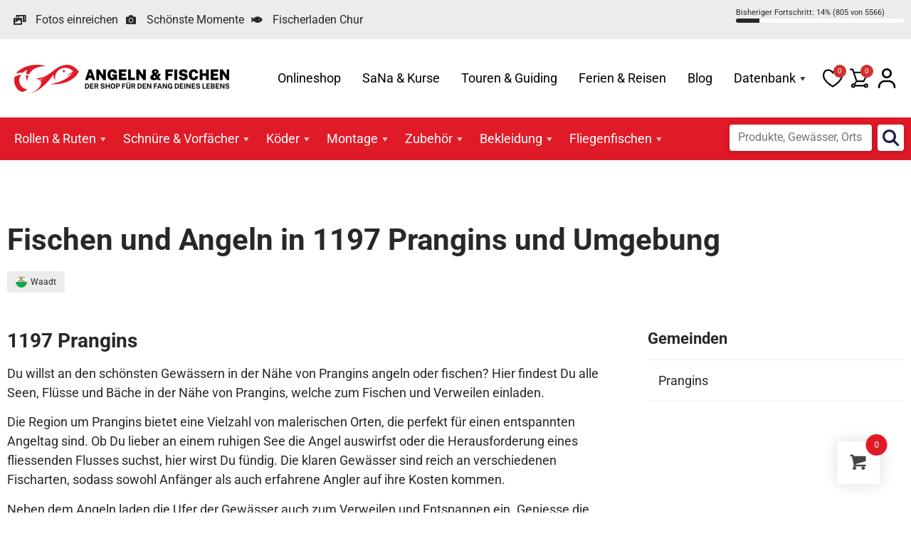

--- FILE ---
content_type: text/html; charset=UTF-8
request_url: https://angeln-fischen.ch/postleitzahl_ort/1197-prangins/
body_size: 31895
content:
<!doctype html>
<html lang="de">
<head>
	<meta charset="UTF-8">
	<meta name="viewport" content="width=device-width, initial-scale=1">
	<link rel="profile" href="https://gmpg.org/xfn/11">
	<title>1197 Prangins | Angeln und Fischen</title>
<meta name='robots' content='max-image-preview:large' />
<link href='https://fonts.gstatic.com' crossorigin rel='preconnect' />
<link rel="alternate" type="application/rss+xml" title="Angeln und Fischen &raquo; Feed" href="https://angeln-fischen.ch/feed/" />
<link rel="alternate" type="application/rss+xml" title="Angeln und Fischen &raquo; Kommentar-Feed" href="https://angeln-fischen.ch/comments/feed/" />
<link rel="alternate" type="application/rss+xml" title="Angeln und Fischen &raquo; 1197 Prangins-Kommentar-Feed" href="https://angeln-fischen.ch/postleitzahl_ort/1197-prangins/feed/" />
<link rel="alternate" title="oEmbed (JSON)" type="application/json+oembed" href="https://angeln-fischen.ch/wp-json/oembed/1.0/embed?url=https%3A%2F%2Fangeln-fischen.ch%2Fpostleitzahl_ort%2F1197-prangins%2F" />
<link rel="alternate" title="oEmbed (XML)" type="text/xml+oembed" href="https://angeln-fischen.ch/wp-json/oembed/1.0/embed?url=https%3A%2F%2Fangeln-fischen.ch%2Fpostleitzahl_ort%2F1197-prangins%2F&#038;format=xml" />
<style id='wp-img-auto-sizes-contain-inline-css'>
img:is([sizes=auto i],[sizes^="auto," i]){contain-intrinsic-size:3000px 1500px}
/*# sourceURL=wp-img-auto-sizes-contain-inline-css */
</style>
<link rel='stylesheet' id='formidable-css' href='https://angeln-fischen.ch/wp-content/plugins/formidable/css/formidableforms.css?ver=115716' media='all' />
<link rel='stylesheet' id='woobt-blocks-css' href='https://angeln-fischen.ch/wp-content/plugins/woo-bought-together-premium/assets/css/blocks.css?ver=7.7.5' media='all' />
<style id='wp-emoji-styles-inline-css'>

	img.wp-smiley, img.emoji {
		display: inline !important;
		border: none !important;
		box-shadow: none !important;
		height: 1em !important;
		width: 1em !important;
		margin: 0 0.07em !important;
		vertical-align: -0.1em !important;
		background: none !important;
		padding: 0 !important;
	}
/*# sourceURL=wp-emoji-styles-inline-css */
</style>
<link rel='stylesheet' id='wp-block-library-css' href='https://angeln-fischen.ch/wp-includes/css/dist/block-library/style.min.css?ver=6.9' media='all' />
<link rel='stylesheet' id='jet-engine-frontend-css' href='https://angeln-fischen.ch/wp-content/plugins/jet-engine/assets/css/frontend.css?ver=3.8.2.1' media='all' />
<style id='global-styles-inline-css'>
:root{--wp--preset--aspect-ratio--square: 1;--wp--preset--aspect-ratio--4-3: 4/3;--wp--preset--aspect-ratio--3-4: 3/4;--wp--preset--aspect-ratio--3-2: 3/2;--wp--preset--aspect-ratio--2-3: 2/3;--wp--preset--aspect-ratio--16-9: 16/9;--wp--preset--aspect-ratio--9-16: 9/16;--wp--preset--color--black: #000000;--wp--preset--color--cyan-bluish-gray: #abb8c3;--wp--preset--color--white: #ffffff;--wp--preset--color--pale-pink: #f78da7;--wp--preset--color--vivid-red: #cf2e2e;--wp--preset--color--luminous-vivid-orange: #ff6900;--wp--preset--color--luminous-vivid-amber: #fcb900;--wp--preset--color--light-green-cyan: #7bdcb5;--wp--preset--color--vivid-green-cyan: #00d084;--wp--preset--color--pale-cyan-blue: #8ed1fc;--wp--preset--color--vivid-cyan-blue: #0693e3;--wp--preset--color--vivid-purple: #9b51e0;--wp--preset--gradient--vivid-cyan-blue-to-vivid-purple: linear-gradient(135deg,rgb(6,147,227) 0%,rgb(155,81,224) 100%);--wp--preset--gradient--light-green-cyan-to-vivid-green-cyan: linear-gradient(135deg,rgb(122,220,180) 0%,rgb(0,208,130) 100%);--wp--preset--gradient--luminous-vivid-amber-to-luminous-vivid-orange: linear-gradient(135deg,rgb(252,185,0) 0%,rgb(255,105,0) 100%);--wp--preset--gradient--luminous-vivid-orange-to-vivid-red: linear-gradient(135deg,rgb(255,105,0) 0%,rgb(207,46,46) 100%);--wp--preset--gradient--very-light-gray-to-cyan-bluish-gray: linear-gradient(135deg,rgb(238,238,238) 0%,rgb(169,184,195) 100%);--wp--preset--gradient--cool-to-warm-spectrum: linear-gradient(135deg,rgb(74,234,220) 0%,rgb(151,120,209) 20%,rgb(207,42,186) 40%,rgb(238,44,130) 60%,rgb(251,105,98) 80%,rgb(254,248,76) 100%);--wp--preset--gradient--blush-light-purple: linear-gradient(135deg,rgb(255,206,236) 0%,rgb(152,150,240) 100%);--wp--preset--gradient--blush-bordeaux: linear-gradient(135deg,rgb(254,205,165) 0%,rgb(254,45,45) 50%,rgb(107,0,62) 100%);--wp--preset--gradient--luminous-dusk: linear-gradient(135deg,rgb(255,203,112) 0%,rgb(199,81,192) 50%,rgb(65,88,208) 100%);--wp--preset--gradient--pale-ocean: linear-gradient(135deg,rgb(255,245,203) 0%,rgb(182,227,212) 50%,rgb(51,167,181) 100%);--wp--preset--gradient--electric-grass: linear-gradient(135deg,rgb(202,248,128) 0%,rgb(113,206,126) 100%);--wp--preset--gradient--midnight: linear-gradient(135deg,rgb(2,3,129) 0%,rgb(40,116,252) 100%);--wp--preset--font-size--small: 13px;--wp--preset--font-size--medium: 20px;--wp--preset--font-size--large: 36px;--wp--preset--font-size--x-large: 42px;--wp--preset--font-family--inter: "Inter", sans-serif;--wp--preset--font-family--cardo: Cardo;--wp--preset--spacing--20: 0.44rem;--wp--preset--spacing--30: 0.67rem;--wp--preset--spacing--40: 1rem;--wp--preset--spacing--50: 1.5rem;--wp--preset--spacing--60: 2.25rem;--wp--preset--spacing--70: 3.38rem;--wp--preset--spacing--80: 5.06rem;--wp--preset--shadow--natural: 6px 6px 9px rgba(0, 0, 0, 0.2);--wp--preset--shadow--deep: 12px 12px 50px rgba(0, 0, 0, 0.4);--wp--preset--shadow--sharp: 6px 6px 0px rgba(0, 0, 0, 0.2);--wp--preset--shadow--outlined: 6px 6px 0px -3px rgb(255, 255, 255), 6px 6px rgb(0, 0, 0);--wp--preset--shadow--crisp: 6px 6px 0px rgb(0, 0, 0);}:root { --wp--style--global--content-size: 800px;--wp--style--global--wide-size: 1200px; }:where(body) { margin: 0; }.wp-site-blocks > .alignleft { float: left; margin-right: 2em; }.wp-site-blocks > .alignright { float: right; margin-left: 2em; }.wp-site-blocks > .aligncenter { justify-content: center; margin-left: auto; margin-right: auto; }:where(.wp-site-blocks) > * { margin-block-start: 24px; margin-block-end: 0; }:where(.wp-site-blocks) > :first-child { margin-block-start: 0; }:where(.wp-site-blocks) > :last-child { margin-block-end: 0; }:root { --wp--style--block-gap: 24px; }:root :where(.is-layout-flow) > :first-child{margin-block-start: 0;}:root :where(.is-layout-flow) > :last-child{margin-block-end: 0;}:root :where(.is-layout-flow) > *{margin-block-start: 24px;margin-block-end: 0;}:root :where(.is-layout-constrained) > :first-child{margin-block-start: 0;}:root :where(.is-layout-constrained) > :last-child{margin-block-end: 0;}:root :where(.is-layout-constrained) > *{margin-block-start: 24px;margin-block-end: 0;}:root :where(.is-layout-flex){gap: 24px;}:root :where(.is-layout-grid){gap: 24px;}.is-layout-flow > .alignleft{float: left;margin-inline-start: 0;margin-inline-end: 2em;}.is-layout-flow > .alignright{float: right;margin-inline-start: 2em;margin-inline-end: 0;}.is-layout-flow > .aligncenter{margin-left: auto !important;margin-right: auto !important;}.is-layout-constrained > .alignleft{float: left;margin-inline-start: 0;margin-inline-end: 2em;}.is-layout-constrained > .alignright{float: right;margin-inline-start: 2em;margin-inline-end: 0;}.is-layout-constrained > .aligncenter{margin-left: auto !important;margin-right: auto !important;}.is-layout-constrained > :where(:not(.alignleft):not(.alignright):not(.alignfull)){max-width: var(--wp--style--global--content-size);margin-left: auto !important;margin-right: auto !important;}.is-layout-constrained > .alignwide{max-width: var(--wp--style--global--wide-size);}body .is-layout-flex{display: flex;}.is-layout-flex{flex-wrap: wrap;align-items: center;}.is-layout-flex > :is(*, div){margin: 0;}body .is-layout-grid{display: grid;}.is-layout-grid > :is(*, div){margin: 0;}body{padding-top: 0px;padding-right: 0px;padding-bottom: 0px;padding-left: 0px;}a:where(:not(.wp-element-button)){text-decoration: underline;}:root :where(.wp-element-button, .wp-block-button__link){background-color: #32373c;border-width: 0;color: #fff;font-family: inherit;font-size: inherit;font-style: inherit;font-weight: inherit;letter-spacing: inherit;line-height: inherit;padding-top: calc(0.667em + 2px);padding-right: calc(1.333em + 2px);padding-bottom: calc(0.667em + 2px);padding-left: calc(1.333em + 2px);text-decoration: none;text-transform: inherit;}.has-black-color{color: var(--wp--preset--color--black) !important;}.has-cyan-bluish-gray-color{color: var(--wp--preset--color--cyan-bluish-gray) !important;}.has-white-color{color: var(--wp--preset--color--white) !important;}.has-pale-pink-color{color: var(--wp--preset--color--pale-pink) !important;}.has-vivid-red-color{color: var(--wp--preset--color--vivid-red) !important;}.has-luminous-vivid-orange-color{color: var(--wp--preset--color--luminous-vivid-orange) !important;}.has-luminous-vivid-amber-color{color: var(--wp--preset--color--luminous-vivid-amber) !important;}.has-light-green-cyan-color{color: var(--wp--preset--color--light-green-cyan) !important;}.has-vivid-green-cyan-color{color: var(--wp--preset--color--vivid-green-cyan) !important;}.has-pale-cyan-blue-color{color: var(--wp--preset--color--pale-cyan-blue) !important;}.has-vivid-cyan-blue-color{color: var(--wp--preset--color--vivid-cyan-blue) !important;}.has-vivid-purple-color{color: var(--wp--preset--color--vivid-purple) !important;}.has-black-background-color{background-color: var(--wp--preset--color--black) !important;}.has-cyan-bluish-gray-background-color{background-color: var(--wp--preset--color--cyan-bluish-gray) !important;}.has-white-background-color{background-color: var(--wp--preset--color--white) !important;}.has-pale-pink-background-color{background-color: var(--wp--preset--color--pale-pink) !important;}.has-vivid-red-background-color{background-color: var(--wp--preset--color--vivid-red) !important;}.has-luminous-vivid-orange-background-color{background-color: var(--wp--preset--color--luminous-vivid-orange) !important;}.has-luminous-vivid-amber-background-color{background-color: var(--wp--preset--color--luminous-vivid-amber) !important;}.has-light-green-cyan-background-color{background-color: var(--wp--preset--color--light-green-cyan) !important;}.has-vivid-green-cyan-background-color{background-color: var(--wp--preset--color--vivid-green-cyan) !important;}.has-pale-cyan-blue-background-color{background-color: var(--wp--preset--color--pale-cyan-blue) !important;}.has-vivid-cyan-blue-background-color{background-color: var(--wp--preset--color--vivid-cyan-blue) !important;}.has-vivid-purple-background-color{background-color: var(--wp--preset--color--vivid-purple) !important;}.has-black-border-color{border-color: var(--wp--preset--color--black) !important;}.has-cyan-bluish-gray-border-color{border-color: var(--wp--preset--color--cyan-bluish-gray) !important;}.has-white-border-color{border-color: var(--wp--preset--color--white) !important;}.has-pale-pink-border-color{border-color: var(--wp--preset--color--pale-pink) !important;}.has-vivid-red-border-color{border-color: var(--wp--preset--color--vivid-red) !important;}.has-luminous-vivid-orange-border-color{border-color: var(--wp--preset--color--luminous-vivid-orange) !important;}.has-luminous-vivid-amber-border-color{border-color: var(--wp--preset--color--luminous-vivid-amber) !important;}.has-light-green-cyan-border-color{border-color: var(--wp--preset--color--light-green-cyan) !important;}.has-vivid-green-cyan-border-color{border-color: var(--wp--preset--color--vivid-green-cyan) !important;}.has-pale-cyan-blue-border-color{border-color: var(--wp--preset--color--pale-cyan-blue) !important;}.has-vivid-cyan-blue-border-color{border-color: var(--wp--preset--color--vivid-cyan-blue) !important;}.has-vivid-purple-border-color{border-color: var(--wp--preset--color--vivid-purple) !important;}.has-vivid-cyan-blue-to-vivid-purple-gradient-background{background: var(--wp--preset--gradient--vivid-cyan-blue-to-vivid-purple) !important;}.has-light-green-cyan-to-vivid-green-cyan-gradient-background{background: var(--wp--preset--gradient--light-green-cyan-to-vivid-green-cyan) !important;}.has-luminous-vivid-amber-to-luminous-vivid-orange-gradient-background{background: var(--wp--preset--gradient--luminous-vivid-amber-to-luminous-vivid-orange) !important;}.has-luminous-vivid-orange-to-vivid-red-gradient-background{background: var(--wp--preset--gradient--luminous-vivid-orange-to-vivid-red) !important;}.has-very-light-gray-to-cyan-bluish-gray-gradient-background{background: var(--wp--preset--gradient--very-light-gray-to-cyan-bluish-gray) !important;}.has-cool-to-warm-spectrum-gradient-background{background: var(--wp--preset--gradient--cool-to-warm-spectrum) !important;}.has-blush-light-purple-gradient-background{background: var(--wp--preset--gradient--blush-light-purple) !important;}.has-blush-bordeaux-gradient-background{background: var(--wp--preset--gradient--blush-bordeaux) !important;}.has-luminous-dusk-gradient-background{background: var(--wp--preset--gradient--luminous-dusk) !important;}.has-pale-ocean-gradient-background{background: var(--wp--preset--gradient--pale-ocean) !important;}.has-electric-grass-gradient-background{background: var(--wp--preset--gradient--electric-grass) !important;}.has-midnight-gradient-background{background: var(--wp--preset--gradient--midnight) !important;}.has-small-font-size{font-size: var(--wp--preset--font-size--small) !important;}.has-medium-font-size{font-size: var(--wp--preset--font-size--medium) !important;}.has-large-font-size{font-size: var(--wp--preset--font-size--large) !important;}.has-x-large-font-size{font-size: var(--wp--preset--font-size--x-large) !important;}.has-inter-font-family{font-family: var(--wp--preset--font-family--inter) !important;}.has-cardo-font-family{font-family: var(--wp--preset--font-family--cardo) !important;}
:root :where(.wp-block-pullquote){font-size: 1.5em;line-height: 1.6;}
/*# sourceURL=global-styles-inline-css */
</style>
<link rel='stylesheet' id='woocommerce-layout-css' href='https://angeln-fischen.ch/wp-content/plugins/woocommerce/assets/css/woocommerce-layout.css?ver=10.4.3' media='all' />
<link rel='stylesheet' id='woocommerce-smallscreen-css' href='https://angeln-fischen.ch/wp-content/plugins/woocommerce/assets/css/woocommerce-smallscreen.css?ver=10.4.3' media='only screen and (max-width: 768px)' />
<link rel='stylesheet' id='woocommerce-general-css' href='https://angeln-fischen.ch/wp-content/plugins/woocommerce/assets/css/woocommerce.css?ver=10.4.3' media='all' />
<style id='woocommerce-inline-inline-css'>
.woocommerce form .form-row .required { visibility: visible; }
/*# sourceURL=woocommerce-inline-inline-css */
</style>
<link rel='stylesheet' id='wt-woocommerce-gift-cards-css' href='https://angeln-fischen.ch/wp-content/plugins/wt-gift-cards-woocommerce/public/css/wt-woocommerce-gift-cards-free-public.css?ver=1.2.8' media='all' />
<link rel='stylesheet' id='megamenu-css' href='https://angeln-fischen.ch/wp-content/uploads/maxmegamenu/style.css?ver=9f7238' media='all' />
<link rel='stylesheet' id='dashicons-css' href='https://angeln-fischen.ch/wp-includes/css/dashicons.min.css?ver=6.9' media='all' />
<link rel='stylesheet' id='megamenu-genericons-css' href='https://angeln-fischen.ch/wp-content/plugins/megamenu-pro/icons/genericons/genericons/genericons.css?ver=2.4.4' media='all' />
<link rel='stylesheet' id='megamenu-fontawesome-css' href='https://angeln-fischen.ch/wp-content/plugins/megamenu-pro/icons/fontawesome/css/font-awesome.min.css?ver=2.4.4' media='all' />
<link rel='stylesheet' id='megamenu-fontawesome5-css' href='https://angeln-fischen.ch/wp-content/plugins/megamenu-pro/icons/fontawesome5/css/all.min.css?ver=2.4.4' media='all' />
<link rel='stylesheet' id='megamenu-fontawesome6-css' href='https://angeln-fischen.ch/wp-content/plugins/megamenu-pro/icons/fontawesome6/css/all.min.css?ver=2.4.4' media='all' />
<link rel='stylesheet' id='spgw_woocommerce_styles-css' href='https://angeln-fischen.ch/wp-content/plugins/saferpay_woocommerce_gateway/assets/css/notify.css?ver=2.1.3' media='all' />
<link rel='stylesheet' id='spgw_woocommerce_popup_styles-css' href='https://angeln-fischen.ch/wp-content/plugins/saferpay_woocommerce_gateway/assets/css/popup/jquery-ui.css?ver=2.1.3' media='all' />
<link rel='stylesheet' id='spgw_woocommerce_popup_mystyles-css' href='https://angeln-fischen.ch/wp-content/plugins/saferpay_woocommerce_gateway/assets/css/popup/pop-style.css?ver=2.1.3' media='all' />
<link rel='stylesheet' id='slick-css' href='https://angeln-fischen.ch/wp-content/plugins/woo-bought-together-premium/assets/slick/slick.css?ver=6.9' media='all' />
<link rel='stylesheet' id='woobt-frontend-css' href='https://angeln-fischen.ch/wp-content/plugins/woo-bought-together-premium/assets/css/frontend.css?ver=7.7.5' media='all' />
<link rel='stylesheet' id='hint-css' href='https://angeln-fischen.ch/wp-content/plugins/woo-fly-cart-premium/assets/hint/hint.min.css?ver=6.9' media='all' />
<link rel='stylesheet' id='perfect-scrollbar-css' href='https://angeln-fischen.ch/wp-content/plugins/woo-fly-cart-premium/assets/perfect-scrollbar/css/perfect-scrollbar.min.css?ver=6.9' media='all' />
<link rel='stylesheet' id='perfect-scrollbar-wpc-css' href='https://angeln-fischen.ch/wp-content/plugins/woo-fly-cart-premium/assets/perfect-scrollbar/css/custom-theme.css?ver=6.9' media='all' />
<link rel='stylesheet' id='woofc-fonts-css' href='https://angeln-fischen.ch/wp-content/plugins/woo-fly-cart-premium/assets/css/fonts.css?ver=6.9' media='all' />
<link rel='stylesheet' id='woofc-frontend-css' href='https://angeln-fischen.ch/wp-content/plugins/woo-fly-cart-premium/assets/css/frontend.css?ver=5.9.9' media='all' />
<style id='woofc-frontend-inline-css'>
.woofc-area.woofc-style-01 .woofc-inner, .woofc-area.woofc-style-03 .woofc-inner, .woofc-area.woofc-style-02 .woofc-area-bot .woofc-action .woofc-action-inner > div a:hover, .woofc-area.woofc-style-04 .woofc-area-bot .woofc-action .woofc-action-inner > div a:hover {
                            background-color: #e11a27;
                        }

                        .woofc-area.woofc-style-01 .woofc-area-bot .woofc-action .woofc-action-inner > div a, .woofc-area.woofc-style-02 .woofc-area-bot .woofc-action .woofc-action-inner > div a, .woofc-area.woofc-style-03 .woofc-area-bot .woofc-action .woofc-action-inner > div a, .woofc-area.woofc-style-04 .woofc-area-bot .woofc-action .woofc-action-inner > div a {
                            outline: none;
                            color: #e11a27;
                        }

                        .woofc-area.woofc-style-02 .woofc-area-bot .woofc-action .woofc-action-inner > div a, .woofc-area.woofc-style-04 .woofc-area-bot .woofc-action .woofc-action-inner > div a {
                            border-color: #e11a27;
                        }

                        .woofc-area.woofc-style-05 .woofc-inner{
                            background-color: #e11a27;
                            background-image: url('');
                            background-size: cover;
                            background-position: center;
                            background-repeat: no-repeat;
                        }
                        
                        .woofc-count span {
                            background-color: #e11a27;
                        }
/*# sourceURL=woofc-frontend-inline-css */
</style>
<link rel='stylesheet' id='magnific-popup-css' href='https://angeln-fischen.ch/wp-content/plugins/woo-smart-quick-view-premium/assets/libs/magnific-popup/magnific-popup.css?ver=6.9' media='all' />
<link rel='stylesheet' id='woosq-feather-css' href='https://angeln-fischen.ch/wp-content/plugins/woo-smart-quick-view-premium/assets/libs/feather/feather.css?ver=6.9' media='all' />
<link rel='stylesheet' id='woosq-frontend-css' href='https://angeln-fischen.ch/wp-content/plugins/woo-smart-quick-view-premium/assets/css/frontend.css?ver=4.2.8' media='all' />
<link rel='stylesheet' id='notiny-css' href='https://angeln-fischen.ch/wp-content/plugins/woo-smart-wishlist-premium/assets/libs/notiny/notiny.css?ver=6.9' media='all' />
<link rel='stylesheet' id='woosw-icons-css' href='https://angeln-fischen.ch/wp-content/plugins/woo-smart-wishlist-premium/assets/css/icons.css?ver=5.0.8' media='all' />
<link rel='stylesheet' id='woosw-frontend-css' href='https://angeln-fischen.ch/wp-content/plugins/woo-smart-wishlist-premium/assets/css/frontend.css?ver=5.0.8' media='all' />
<style id='woosw-frontend-inline-css'>
.woosw-popup .woosw-popup-inner .woosw-popup-content .woosw-popup-content-bot .woosw-notice { background-color: #e11a27; } .woosw-popup .woosw-popup-inner .woosw-popup-content .woosw-popup-content-bot .woosw-popup-content-bot-inner a:hover { color: #e11a27; border-color: #e11a27; } 
/*# sourceURL=woosw-frontend-inline-css */
</style>
<link rel='stylesheet' id='wpced-frontend-css' href='https://angeln-fischen.ch/wp-content/plugins/wpc-estimated-delivery-date-premium/assets/css/frontend.css?ver=2.6.2' media='all' />
<link rel='stylesheet' id='animate-css' href='https://angeln-fischen.ch/wp-content/plugins/wpc-product-image-swap-premium/assets/libs/animate/animate.css?ver=1.2.1' media='all' />
<link rel='stylesheet' id='wpcis-frontend-css' href='https://angeln-fischen.ch/wp-content/plugins/wpc-product-image-swap-premium/assets/css/frontend.css?ver=1.2.1' media='all' />
<link rel='stylesheet' id='featherlight-css' href='https://angeln-fischen.ch/wp-content/plugins/wpc-product-size-chart-premium/assets/libs/featherlight/featherlight.min.css?ver=6.9' media='all' />
<link rel='stylesheet' id='wpcsc-frontend-css' href='https://angeln-fischen.ch/wp-content/plugins/wpc-product-size-chart-premium/assets/css/frontend.css?ver=2.2.9' media='all' />
<link rel='stylesheet' id='wpcuf-frontend-css' href='https://angeln-fischen.ch/wp-content/plugins/wpc-smart-upsell-funnel-premium/assets/css/frontend.css?ver=3.0.8' media='all' />
<link rel='stylesheet' id='leafleft-css' href='https://angeln-fischen.ch/wp-content/themes/angeln-fischen-elementor-child/ext/leaflet-1.9.4/leaflet.css?ver=1.9.4' media='all' />
<link rel='stylesheet' id='leafleft-gesturehandling-css' href='https://angeln-fischen.ch/wp-content/themes/angeln-fischen-elementor-child/ext/leaflet-gesturehandling-1.2.2/leaflet-gesture-handling.min.css?ver=1.2.2' media='all' />
<link rel='stylesheet' id='hello-elementor-css' href='https://angeln-fischen.ch/wp-content/themes/hello-elementor/assets/css/reset.css?ver=3.4.5' media='all' />
<link rel='stylesheet' id='hello-elementor-child-css' href='https://angeln-fischen.ch/wp-content/themes/angeln-fischen-elementor-child/style.css?ver=1769050911' media='all' />
<link rel='stylesheet' id='hello-elementor-theme-style-css' href='https://angeln-fischen.ch/wp-content/themes/hello-elementor/assets/css/theme.css?ver=3.4.5' media='all' />
<link rel='stylesheet' id='elementor-frontend-css' href='https://angeln-fischen.ch/wp-content/plugins/elementor/assets/css/frontend.min.css?ver=3.34.1' media='all' />
<link rel='stylesheet' id='widget-icon-list-css' href='https://angeln-fischen.ch/wp-content/plugins/elementor/assets/css/widget-icon-list.min.css?ver=3.34.1' media='all' />
<link rel='stylesheet' id='e-sticky-css' href='https://angeln-fischen.ch/wp-content/plugins/elementor-pro/assets/css/modules/sticky.min.css?ver=3.34.0' media='all' />
<link rel='stylesheet' id='widget-spacer-css' href='https://angeln-fischen.ch/wp-content/plugins/elementor/assets/css/widget-spacer.min.css?ver=3.34.1' media='all' />
<link rel='stylesheet' id='widget-heading-css' href='https://angeln-fischen.ch/wp-content/plugins/elementor/assets/css/widget-heading.min.css?ver=3.34.1' media='all' />
<link rel='stylesheet' id='widget-nav-menu-css' href='https://angeln-fischen.ch/wp-content/plugins/elementor-pro/assets/css/widget-nav-menu.min.css?ver=3.34.0' media='all' />
<link rel='stylesheet' id='widget-image-css' href='https://angeln-fischen.ch/wp-content/plugins/elementor/assets/css/widget-image.min.css?ver=3.34.1' media='all' />
<link rel='stylesheet' id='elementor-icons-css' href='https://angeln-fischen.ch/wp-content/plugins/elementor/assets/lib/eicons/css/elementor-icons.min.css?ver=5.45.0' media='all' />
<link rel='stylesheet' id='elementor-post-7-css' href='https://angeln-fischen.ch/wp-content/uploads/elementor/css/post-7.css?ver=1769031405' media='all' />
<link rel='stylesheet' id='elementor-post-56-css' href='https://angeln-fischen.ch/wp-content/uploads/elementor/css/post-56.css?ver=1769031405' media='all' />
<link rel='stylesheet' id='elementor-post-47-css' href='https://angeln-fischen.ch/wp-content/uploads/elementor/css/post-47.css?ver=1769031405' media='all' />
<link rel='stylesheet' id='elementor-post-65930-css' href='https://angeln-fischen.ch/wp-content/uploads/elementor/css/post-65930.css?ver=1769031528' media='all' />
<link rel='stylesheet' id='wd-strong-password-css' href='https://angeln-fischen.ch/wp-content/plugins/wp-defender/assets/css/strong-password.css?ver=5.8.0' media='all' />
<link rel='stylesheet' id='searchwp-forms-css' href='https://angeln-fischen.ch/wp-content/plugins/searchwp/assets/css/frontend/search-forms.min.css?ver=4.5.6' media='all' />
<link rel='stylesheet' id='wpcfb-frontend-css' href='https://angeln-fischen.ch/wp-content/plugins/wpc-free-shipping-bar/assets/css/frontend.css?ver=1.4.8' media='all' />
<link rel='stylesheet' id='apbd-rep-font-css' href='https://angeln-fischen.ch/wp-content/plugins/vite-rewards/client-assets/font.css?ver=1.0.7' media='' />
<link rel='stylesheet' id='apbd-rep-style-css' href='https://angeln-fischen.ch/wp-content/plugins/vite-rewards/client-assets/css/style.css?ver=1.0.7' media='' />
<link rel='stylesheet' id='elementor-gf-local-roboto-css' href='https://angeln-fischen.ch/wp-content/uploads/elementor/google-fonts/css/roboto.css?ver=1742370225' media='all' />
<link rel='stylesheet' id='elementor-icons-shared-0-css' href='https://angeln-fischen.ch/wp-content/plugins/elementor/assets/lib/font-awesome/css/fontawesome.min.css?ver=5.15.3' media='all' />
<link rel='stylesheet' id='elementor-icons-fa-solid-css' href='https://angeln-fischen.ch/wp-content/plugins/elementor/assets/lib/font-awesome/css/solid.min.css?ver=5.15.3' media='all' />
<link rel='stylesheet' id='elementor-icons-fa-brands-css' href='https://angeln-fischen.ch/wp-content/plugins/elementor/assets/lib/font-awesome/css/brands.min.css?ver=5.15.3' media='all' />
<script type="text/template" id="tmpl-variation-template">
	<div class="woocommerce-variation-description">{{{ data.variation.variation_description }}}</div>
	<div class="woocommerce-variation-price">{{{ data.variation.price_html }}}</div>
	<div class="woocommerce-variation-availability">{{{ data.variation.availability_html }}}</div>
</script>
<script type="text/template" id="tmpl-unavailable-variation-template">
	<p role="alert">Dieses Produkt ist leider nicht verfügbar. Bitte wähle eine andere Kombination.</p>
</script>
<script src="https://angeln-fischen.ch/wp-includes/js/jquery/jquery.min.js?ver=3.7.1" id="jquery-core-js"></script>
<script src="https://angeln-fischen.ch/wp-includes/js/jquery/jquery-migrate.min.js?ver=3.4.1" id="jquery-migrate-js"></script>
<script id="jquery-js-after">
if (typeof (window.wpfReadyList) == "undefined") {
			var v = jQuery.fn.jquery;
			if (v && parseInt(v) >= 3 && window.self === window.top) {
				var readyList=[];
				window.originalReadyMethod = jQuery.fn.ready;
				jQuery.fn.ready = function(){
					if(arguments.length && arguments.length > 0 && typeof arguments[0] === "function") {
						readyList.push({"c": this, "a": arguments});
					}
					return window.originalReadyMethod.apply( this, arguments );
				};
				window.wpfReadyList = readyList;
			}}
//# sourceURL=jquery-js-after
</script>
<script id="support-wp-matomo-js-before">
const supportWpMatomo = {"hostTrimmed":"https:\/\/statistik.pr24.ch","matomoId":"142"}
//# sourceURL=support-wp-matomo-js-before
</script>
<script src="https://angeln-fischen.ch/wp-content/plugins/support-wp/assets/js/matomo.js?ver=80" id="support-wp-matomo-js" async data-wp-strategy="async"></script>
<script src="https://angeln-fischen.ch/wp-content/plugins/woocommerce/assets/js/jquery-blockui/jquery.blockUI.min.js?ver=2.7.0-wc.10.4.3" id="wc-jquery-blockui-js" data-wp-strategy="defer"></script>
<script id="wc-add-to-cart-js-extra">
var wc_add_to_cart_params = {"ajax_url":"/wp-admin/admin-ajax.php","wc_ajax_url":"/?wc-ajax=%%endpoint%%","i18n_view_cart":"Warenkorb anzeigen","cart_url":"https://angeln-fischen.ch/warenkorb/","is_cart":"","cart_redirect_after_add":"no"};
//# sourceURL=wc-add-to-cart-js-extra
</script>
<script src="https://angeln-fischen.ch/wp-content/plugins/woocommerce/assets/js/frontend/add-to-cart.min.js?ver=10.4.3" id="wc-add-to-cart-js" defer data-wp-strategy="defer"></script>
<script src="https://angeln-fischen.ch/wp-content/plugins/woocommerce/assets/js/js-cookie/js.cookie.min.js?ver=2.1.4-wc.10.4.3" id="wc-js-cookie-js" data-wp-strategy="defer"></script>
<script id="woocommerce-js-extra">
var woocommerce_params = {"ajax_url":"/wp-admin/admin-ajax.php","wc_ajax_url":"/?wc-ajax=%%endpoint%%","i18n_password_show":"Passwort anzeigen","i18n_password_hide":"Passwort ausblenden"};
//# sourceURL=woocommerce-js-extra
</script>
<script src="https://angeln-fischen.ch/wp-content/plugins/woocommerce/assets/js/frontend/woocommerce.min.js?ver=10.4.3" id="woocommerce-js" defer data-wp-strategy="defer"></script>
<script id="wt-woocommerce-gift-cards-js-extra">
var wt_gc_params = {"ajax_url":"https://angeln-fischen.ch/wp-admin/admin-ajax.php","nonce":"03a6ff8b76","msgs":{"is_required":"ist erforderlich","copied":"Kopiert!","error":"Fehler","loading":"Wird geladen\u00a0\u2026","please_wait":"Bitte warten\u00a0\u2026","ajax_error":"An error occurred, please try again."}};
//# sourceURL=wt-woocommerce-gift-cards-js-extra
</script>
<script src="https://angeln-fischen.ch/wp-content/plugins/wt-gift-cards-woocommerce/public/js/wt-woocommerce-gift-cards-free-public.js?ver=1.2.8" id="wt-woocommerce-gift-cards-js"></script>
<script src="https://angeln-fischen.ch/wp-content/plugins/saferpay_woocommerce_gateway/assets/js/polyfill.js?ver=2.1.3" id="sfwp_polyfill_js-js"></script>
<script src="https://angeln-fischen.ch/wp-includes/js/underscore.min.js?ver=1.13.7" id="underscore-js"></script>
<script id="wp-util-js-extra">
var _wpUtilSettings = {"ajax":{"url":"/wp-admin/admin-ajax.php"}};
//# sourceURL=wp-util-js-extra
</script>
<script src="https://angeln-fischen.ch/wp-includes/js/wp-util.min.js?ver=6.9" id="wp-util-js"></script>
<script id="zxcvbn-async-js-extra">
var _zxcvbnSettings = {"src":"https://angeln-fischen.ch/wp-includes/js/zxcvbn.min.js"};
//# sourceURL=zxcvbn-async-js-extra
</script>
<script src="https://angeln-fischen.ch/wp-includes/js/zxcvbn-async.min.js?ver=1.0" id="zxcvbn-async-js"></script>
<script id="apbd-rep-script-js-extra">
var apbd_rep = {"ajax_url":"https://angeln-fischen.ch/wp-admin/admin-ajax.php?_wpnonce=9fd5525083","base_slug":"apbd-rep","ajax_nonce":""};
//# sourceURL=apbd-rep-script-js-extra
</script>
<script src="https://angeln-fischen.ch/wp-content/plugins/vite-rewards/client-assets/js/script.js?ver=1.0.7" id="apbd-rep-script-js"></script>
<link rel="https://api.w.org/" href="https://angeln-fischen.ch/wp-json/" /><link rel="alternate" title="JSON" type="application/json" href="https://angeln-fischen.ch/wp-json/wp/v2/postleitzahl_ort/55116" /><link rel="EditURI" type="application/rsd+xml" title="RSD" href="https://angeln-fischen.ch/xmlrpc.php?rsd" />
<meta name="generator" content="WordPress 6.9" />
<meta name="generator" content="WooCommerce 10.4.3" />
<link rel='shortlink' href='https://angeln-fischen.ch/?p=55116' />

                <!-- CloudFilt.com -->
                <script async src="https://srv20052.cloudfilt.com/analyz.js?render=gzBZ9AbVxy2r1iwyyxqY"></script>
            <meta name="pulsetic" value="up"><script>document.documentElement.className += " js";</script>
	<noscript><style>.woocommerce-product-gallery{ opacity: 1 !important; }</style></noscript>
	<meta name="generator" content="Elementor 3.34.1; features: additional_custom_breakpoints; settings: css_print_method-external, google_font-enabled, font_display-auto">
<!-- SEO meta tags powered by SmartCrawl https://wpmudev.com/project/smartcrawl-wordpress-seo/ -->
<meta name="google-site-verification" content="f9p0ynI4UXpnlIZdQTS5ddogE0YXy_qoGuyYdIOjwuc" />
<meta name="msvalidate.01" content="B602244DF71D37A460723245C14C1F3B" />
<script type="application/ld+json">{"@context":"https:\/\/schema.org","@graph":[{"@type":"Organization","@id":"https:\/\/angeln-fischen.ch\/#schema-publishing-organization","url":"https:\/\/angeln-fischen.ch","name":"Angeln und Fischen"},{"@type":"WebSite","@id":"https:\/\/angeln-fischen.ch\/#schema-website","url":"https:\/\/angeln-fischen.ch","name":"Angeln und Fischen","encoding":"UTF-8","potentialAction":{"@type":"SearchAction","target":"https:\/\/angeln-fischen.ch\/search\/{search_term_string}\/","query-input":"required name=search_term_string"}},{"@type":"BreadcrumbList","@id":"https:\/\/angeln-fischen.ch\/postleitzahl_ort\/1197-prangins?page&postleitzahl_ort=1197-prangins&post_type=postleitzahl_ort&name=1197-prangins\/#breadcrumb","itemListElement":[{"@type":"ListItem","position":1,"name":"Home","item":"https:\/\/angeln-fischen.ch"},{"@type":"ListItem","position":2,"name":"Postleitzahl zu Ort","item":"https:\/\/angeln-fischen.ch\/postleitzahl_ort\/"},{"@type":"ListItem","position":3,"name":"1197 Prangins"}]},{"@type":"Person","@id":"https:\/\/angeln-fischen.ch\/author\/angeln-fischen\/#schema-author","name":"Angeln Fischen","url":"https:\/\/angeln-fischen.ch\/author\/angeln-fischen\/"},{"@type":"WebPage","@id":"https:\/\/angeln-fischen.ch\/postleitzahl_ort\/1197-prangins\/#schema-webpage","isPartOf":{"@id":"https:\/\/angeln-fischen.ch\/#schema-website"},"publisher":{"@id":"https:\/\/angeln-fischen.ch\/#schema-publishing-organization"},"url":"https:\/\/angeln-fischen.ch\/postleitzahl_ort\/1197-prangins\/","hasPart":[{"@type":"SiteNavigationElement","@id":"https:\/\/angeln-fischen.ch\/postleitzahl_ort\/1197-prangins\/#schema-nav-element-91703","name":"","url":"https:\/\/angeln-fischen.ch\/"},{"@type":"SiteNavigationElement","@id":"https:\/\/angeln-fischen.ch\/postleitzahl_ort\/1197-prangins\/#schema-nav-element-60","name":"","url":"https:\/\/angeln-fischen.ch\/onlineshop\/"},{"@type":"SiteNavigationElement","@id":"https:\/\/angeln-fischen.ch\/postleitzahl_ort\/1197-prangins\/#schema-nav-element-93042","name":"","url":"https:\/\/angeln-fischen.ch\/sana-kurse\/"},{"@type":"SiteNavigationElement","@id":"https:\/\/angeln-fischen.ch\/postleitzahl_ort\/1197-prangins\/#schema-nav-element-93043","name":"","url":"https:\/\/angeln-fischen.ch\/touren-guiding\/"},{"@type":"SiteNavigationElement","@id":"https:\/\/angeln-fischen.ch\/postleitzahl_ort\/1197-prangins\/#schema-nav-element-169755","name":"","url":"https:\/\/angeln-fischen.ch\/ferien-reisen\/"},{"@type":"SiteNavigationElement","@id":"https:\/\/angeln-fischen.ch\/postleitzahl_ort\/1197-prangins\/#schema-nav-element-91549","name":"","url":"https:\/\/angeln-fischen.ch\/blog\/"},{"@type":"SiteNavigationElement","@id":"https:\/\/angeln-fischen.ch\/postleitzahl_ort\/1197-prangins\/#schema-nav-element-106","name":"","url":"https:\/\/angeln-fischen.ch\/datenbank\/"},{"@type":"SiteNavigationElement","@id":"https:\/\/angeln-fischen.ch\/postleitzahl_ort\/1197-prangins\/#schema-nav-element-167850","name":"Seen","url":"https:\/\/angeln-fischen.ch\/see\/"},{"@type":"SiteNavigationElement","@id":"https:\/\/angeln-fischen.ch\/postleitzahl_ort\/1197-prangins\/#schema-nav-element-167849","name":"Fl\u00fcsse","url":"https:\/\/angeln-fischen.ch\/fluss\/"},{"@type":"SiteNavigationElement","@id":"https:\/\/angeln-fischen.ch\/postleitzahl_ort\/1197-prangins\/#schema-nav-element-167848","name":"Fische","url":"https:\/\/angeln-fischen.ch\/fisch\/"},{"@type":"SiteNavigationElement","@id":"https:\/\/angeln-fischen.ch\/postleitzahl_ort\/1197-prangins\/#schema-nav-element-167852","name":"Kantone","url":"https:\/\/angeln-fischen.ch\/kanton\/"},{"@type":"SiteNavigationElement","@id":"https:\/\/angeln-fischen.ch\/postleitzahl_ort\/1197-prangins\/#schema-nav-element-167851","name":"Gemeinden","url":"https:\/\/angeln-fischen.ch\/gemeinde\/"},{"@type":"SiteNavigationElement","@id":"https:\/\/angeln-fischen.ch\/postleitzahl_ort\/1197-prangins\/#schema-nav-element-167853","name":"Ortschaften","url":"https:\/\/angeln-fischen.ch\/postleitzahl_ort\/"},{"@type":"SiteNavigationElement","@id":"https:\/\/angeln-fischen.ch\/postleitzahl_ort\/1197-prangins\/#schema-nav-element-167846","name":"Fischervereine","url":"https:\/\/angeln-fischen.ch\/fischerverein\/"},{"@type":"SiteNavigationElement","@id":"https:\/\/angeln-fischen.ch\/postleitzahl_ort\/1197-prangins\/#schema-nav-element-167845","name":"Fischereirechte","url":"https:\/\/angeln-fischen.ch\/fischereirecht\/"},{"@type":"SiteNavigationElement","@id":"https:\/\/angeln-fischen.ch\/postleitzahl_ort\/1197-prangins\/#schema-nav-element-167847","name":"Eigenschaften","url":"https:\/\/angeln-fischen.ch\/eigenschaft\/"},{"@type":"SiteNavigationElement","@id":"https:\/\/angeln-fischen.ch\/postleitzahl_ort\/1197-prangins\/#schema-nav-element-167885","name":"Points of Interest","url":"https:\/\/angeln-fischen.ch\/point_of_interest\/"},{"@type":"SiteNavigationElement","@id":"https:\/\/angeln-fischen.ch\/postleitzahl_ort\/1197-prangins\/#schema-nav-element-167886","name":"Observationen","url":"https:\/\/angeln-fischen.ch\/observation\/"},{"@type":"SiteNavigationElement","@id":"https:\/\/angeln-fischen.ch\/postleitzahl_ort\/1197-prangins\/#schema-nav-element-91699","name":"Wunschliste","url":"#"},{"@type":"SiteNavigationElement","@id":"https:\/\/angeln-fischen.ch\/postleitzahl_ort\/1197-prangins\/#schema-nav-element-91700","name":"Warenkorb","url":"#"},{"@type":"SiteNavigationElement","@id":"https:\/\/angeln-fischen.ch\/postleitzahl_ort\/1197-prangins\/#schema-nav-element-171375","name":"Mein Konto","url":"#"}]},{"@type":"Article","mainEntityOfPage":{"@id":"https:\/\/angeln-fischen.ch\/postleitzahl_ort\/1197-prangins\/#schema-webpage"},"author":{"@id":"https:\/\/angeln-fischen.ch\/author\/angeln-fischen\/#schema-author"},"publisher":{"@id":"https:\/\/angeln-fischen.ch\/#schema-publishing-organization"},"dateModified":"2024-11-21T01:43:31","datePublished":"2022-06-26T18:23:26","headline":"1197 Prangins | Angeln und Fischen","description":"","name":"1197 Prangins"}]}</script>
<meta property="og:type" content="article" />
<meta property="og:url" content="https://angeln-fischen.ch/postleitzahl_ort/1197-prangins/" />
<meta property="og:title" content="1197 Prangins | Angeln und Fischen" />
<meta property="article:published_time" content="2022-06-26T18:23:26" />
<meta property="article:author" content="Angeln &amp; Fischen" />
<meta name="twitter:card" content="summary" />
<meta name="twitter:title" content="1197 Prangins | Angeln und Fischen" />
<!-- /SEO -->
			<style>
				.e-con.e-parent:nth-of-type(n+4):not(.e-lazyloaded):not(.e-no-lazyload),
				.e-con.e-parent:nth-of-type(n+4):not(.e-lazyloaded):not(.e-no-lazyload) * {
					background-image: none !important;
				}
				@media screen and (max-height: 1024px) {
					.e-con.e-parent:nth-of-type(n+3):not(.e-lazyloaded):not(.e-no-lazyload),
					.e-con.e-parent:nth-of-type(n+3):not(.e-lazyloaded):not(.e-no-lazyload) * {
						background-image: none !important;
					}
				}
				@media screen and (max-height: 640px) {
					.e-con.e-parent:nth-of-type(n+2):not(.e-lazyloaded):not(.e-no-lazyload),
					.e-con.e-parent:nth-of-type(n+2):not(.e-lazyloaded):not(.e-no-lazyload) * {
						background-image: none !important;
					}
				}
			</style>
			<style class='wp-fonts-local'>
@font-face{font-family:Inter;font-style:normal;font-weight:300 900;font-display:fallback;src:url('https://angeln-fischen.ch/wp-content/plugins/woocommerce/assets/fonts/Inter-VariableFont_slnt,wght.woff2') format('woff2');font-stretch:normal;}
@font-face{font-family:Cardo;font-style:normal;font-weight:400;font-display:fallback;src:url('https://angeln-fischen.ch/wp-content/plugins/woocommerce/assets/fonts/cardo_normal_400.woff2') format('woff2');}
</style>
<link rel="icon" href="https://angeln-fischen.ch/wp-content/uploads/cropped-favicon_logo-32x32.png" sizes="32x32" />
<link rel="icon" href="https://angeln-fischen.ch/wp-content/uploads/cropped-favicon_logo-192x192.png" sizes="192x192" />
<link rel="apple-touch-icon" href="https://angeln-fischen.ch/wp-content/uploads/cropped-favicon_logo-180x180.png" />
<meta name="msapplication-TileImage" content="https://angeln-fischen.ch/wp-content/uploads/cropped-favicon_logo-270x270.png" />
<style type="text/css">/** Mega Menu CSS: fs **/</style>
</head>
<body class="wp-singular postleitzahl_ort-template-default single single-postleitzahl_ort postid-55116 wp-embed-responsive wp-theme-hello-elementor wp-child-theme-angeln-fischen-elementor-child theme-hello-elementor woocommerce-no-js mega-menu-custom-menu-1 mega-menu-menu-1 hello-elementor-default elementor-default elementor-kit-7 elementor-page-65930">

<div id="angeln-fischen-megamenu-overlay"></div>

		<header data-elementor-type="header" data-elementor-id="56" class="elementor elementor-56 elementor-location-header" data-elementor-post-type="elementor_library">
			<div class="elementor-element elementor-element-ef05002 elementor-hidden-tablet elementor-hidden-mobile e-flex e-con-boxed e-con e-parent" data-id="ef05002" data-element_type="container" data-settings="{&quot;background_background&quot;:&quot;classic&quot;}">
					<div class="e-con-inner">
		<div class="elementor-element elementor-element-95b7a6d e-con-full e-flex e-con e-child" data-id="95b7a6d" data-element_type="container">
				<div class="elementor-element elementor-element-39c0988 elementor-icon-list--layout-inline elementor-align-start elementor-list-item-link-full_width elementor-widget elementor-widget-icon-list" data-id="39c0988" data-element_type="widget" data-widget_type="icon-list.default">
				<div class="elementor-widget-container">
							<ul class="elementor-icon-list-items elementor-inline-items">
							<li class="elementor-icon-list-item elementor-inline-item">
											<a href="https://angeln-fischen.ch/fotos-einreichen/">

												<span class="elementor-icon-list-icon">
							<i aria-hidden="true" class="fas fa-photo-video"></i>						</span>
										<span class="elementor-icon-list-text">Fotos einreichen</span>
											</a>
									</li>
								<li class="elementor-icon-list-item elementor-inline-item">
											<a href="https://angeln-fischen.ch/schoenste-momente/">

												<span class="elementor-icon-list-icon">
							<i aria-hidden="true" class="fas fa-camera"></i>						</span>
										<span class="elementor-icon-list-text">Schönste Momente</span>
											</a>
									</li>
								<li class="elementor-icon-list-item elementor-inline-item">
											<a href="https://fischerladenchur.ch" target="_blank">

												<span class="elementor-icon-list-icon">
							<i aria-hidden="true" class="fas fa-fish"></i>						</span>
										<span class="elementor-icon-list-text">Fischerladen Chur</span>
											</a>
									</li>
						</ul>
						</div>
				</div>
				</div>
		<div class="elementor-element elementor-element-f3a00c0 e-con-full e-flex e-con e-child" data-id="f3a00c0" data-element_type="container">
				<div class="elementor-element elementor-element-2545977 elementor-widget elementor-widget-shortcode" data-id="2545977" data-element_type="widget" data-widget_type="shortcode.default">
				<div class="elementor-widget-container">
							<div class="elementor-shortcode"><a href="https://angeln-fischen.ch/fotos-einreichen/" style="text-decoration:none; color:inherit;"><div style="font-size:0.6em; margin-bottom:0px;">Bisheriger Fortschritt: 14% <span style="font-weight:400;">(805 von 5566)</span></div><div style="background:#fcfcfc; border-radius:6px; overflow:hidden; height:6px;"><div style="width:14%; background:#282828; height:100%; transition:width .3s ease;"></div></div></a></div>
						</div>
				</div>
				</div>
					</div>
				</div>
		<div class="elementor-element elementor-element-d83c9ca e-flex e-con-boxed e-con e-parent" data-id="d83c9ca" data-element_type="container" data-settings="{&quot;background_background&quot;:&quot;classic&quot;}">
					<div class="e-con-inner">
				<div class="elementor-element elementor-element-bd6c13f elementor-widget elementor-widget-shortcode" data-id="bd6c13f" data-element_type="widget" data-widget_type="shortcode.default">
				<div class="elementor-widget-container">
							<div class="elementor-shortcode"><div id="mega-menu-wrap-menu-1" class="mega-menu-wrap"><div class="mega-menu-toggle"><div class="mega-toggle-blocks-left"><div class='mega-toggle-block mega-logo-block mega-toggle-block-1' id='mega-toggle-block-1'><a class="mega-menu-logo" href="https://angeln-fischen.ch" target="_self"><img class="mega-menu-logo" src="https://angeln-fischen.ch/wp-content/uploads/logo_angeln_fischen_schweiz.png" alt="Logo mit einem roten abstrakten Fischdesign über dem Text „ANGELN &amp; FISCHEN“ und „DER SHOP FÜR DEN FANG DEINES LEBENS“ in schwarzen Großbuchstaben." /></a></div></div><div class="mega-toggle-blocks-center"></div><div class="mega-toggle-blocks-right"><div class='mega-toggle-block mega-html-block mega-toggle-block-2' id='mega-toggle-block-2'><div class="angeln-fischen-menu angeln-fischen-menu-cart"><a href="https://angeln-fischen.ch/warenkorb/" class="angeln-fischen-link angeln-fischen-cart-link"><img src="https://angeln-fischen.ch/wp-content/themes/angeln-fischen-elementor-child/images/cart.svg" alt="Warenkorb" class="angeln-fischen-icon angeln-fischen-cart-icon"><span class="angeln-fischen-badge angeln-fischen-cart-badge">0</span></a></div></div><div class='mega-toggle-block mega-html-block mega-toggle-block-3' id='mega-toggle-block-3'><div class="angeln-fischen-menu angeln-fischen-menu-wishlist"><a href="https://angeln-fischen.ch/mein-konto/" class="angeln-fischen-link angeln-fischen-account-link"><img src="https://angeln-fischen.ch/wp-content/themes/angeln-fischen-elementor-child/images/account.svg" alt="Mein Konto" class="angeln-fischen-icon angeln-fischen-account-icon"></a></div></div><div class='mega-toggle-block mega-html-block mega-toggle-block-4' id='mega-toggle-block-4'><div class="angeln-fischen-menu angeln-fischen-menu-wishlist"><a href="https://angeln-fischen.ch/wunschliste/WOOSW" class="angeln-fischen-link angeln-fischen-wishlist-link"><img src="https://angeln-fischen.ch/wp-content/themes/angeln-fischen-elementor-child/images/wishlist.svg" alt="Warenkorb" class="angeln-fischen-icon angeln-fischen-wishlist-icon"><span class="angeln-fischen-badge angeln-fischen-wishlist-badge">0</span></a></div></div><div class='mega-toggle-block mega-menu-toggle-block mega-toggle-block-5' id='mega-toggle-block-5' tabindex='0'><button class='mega-toggle-standard mega-toggle-label' aria-expanded='false'><span class='mega-toggle-label-closed'>MENU</span><span class='mega-toggle-label-open'>MENU</span></button></div></div></div><ul id="mega-menu-menu-1" class="mega-menu max-mega-menu mega-menu-horizontal mega-no-js" data-event="click" data-effect="disabled" data-effect-speed="200" data-effect-mobile="slide_right" data-effect-speed-mobile="200" data-panel-width="#menu-1" data-panel-inner-width="#menu-1 .elementor-container" data-mobile-force-width="false" data-second-click="go" data-document-click="collapse" data-vertical-behaviour="standard" data-breakpoint="1279" data-unbind="true" data-mobile-state="collapse_all" data-mobile-direction="vertical" data-hover-intent-timeout="300" data-hover-intent-interval="100" data-overlay-desktop="false" data-overlay-mobile="false"><li class="mega-menu-item mega-menu-item-type-post_type mega-menu-item-object-page mega-menu-item-home mega-align-bottom-left mega-menu-flyout mega-item-align-float-left mega-hide-on-mobile mega-menu-item-91703" id="mega-menu-item-91703"><a class='mega-menu-link mega-menu-logo' href='https://angeln-fischen.ch/'><img class='mega-menu-logo' width='302' height='40' src='https://angeln-fischen.ch/wp-content/uploads/logo_full-302x40.png' alt='Logo mit stilisiertem roten Fisch und Haken auf der linken Seite. Auf der rechten Seite steht in fetter schwarzer Schrift „ANGELN &amp; FISCHEN“, darunter kleinerer Text: „DER SHOP FÜR DEN FANG DEINES LEBENS“.' srcset='https://angeln-fischen.ch/wp-content/uploads/logo_full-604x80.png 2x' /></a></li><li class="mega-menu-item mega-menu-item-type-post_type mega-menu-item-object-page mega-align-bottom-left mega-menu-flyout mega-menu-item-60" id="mega-menu-item-60"><a class="mega-menu-link" href="https://angeln-fischen.ch/onlineshop/" tabindex="0">Onlineshop</a></li><li class="mega-menu-item mega-menu-item-type-post_type mega-menu-item-object-page mega-align-bottom-left mega-menu-flyout mega-menu-item-93042" id="mega-menu-item-93042"><a class="mega-menu-link" href="https://angeln-fischen.ch/sana-kurse/" tabindex="0">SaNa &#038; Kurse</a></li><li class="mega-menu-item mega-menu-item-type-post_type mega-menu-item-object-page mega-align-bottom-left mega-menu-flyout mega-menu-item-93043" id="mega-menu-item-93043"><a class="mega-menu-link" href="https://angeln-fischen.ch/touren-guiding/" tabindex="0">Touren &#038; Guiding</a></li><li class="mega-menu-item mega-menu-item-type-post_type mega-menu-item-object-page mega-align-bottom-left mega-menu-flyout mega-menu-item-169755" id="mega-menu-item-169755"><a class="mega-menu-link" href="https://angeln-fischen.ch/ferien-reisen/" tabindex="0">Ferien &#038; Reisen</a></li><li class="mega-menu-item mega-menu-item-type-post_type mega-menu-item-object-page mega-current_page_parent mega-align-bottom-left mega-menu-flyout mega-menu-item-91549" id="mega-menu-item-91549"><a class="mega-menu-link" href="https://angeln-fischen.ch/blog/" tabindex="0">Blog</a></li><li class="mega-menu-item mega-menu-item-type-post_type mega-menu-item-object-page mega-menu-item-has-children mega-align-bottom-left mega-menu-flyout mega-menu-item-106" id="mega-menu-item-106"><a class="mega-menu-link" href="https://angeln-fischen.ch/datenbank/" aria-expanded="false" tabindex="0">Datenbank<span class="mega-indicator" aria-hidden="true"></span></a>
<ul class="mega-sub-menu">
<li class="mega-menu-item mega-menu-item-type-post_type_archive mega-menu-item-object-see mega-menu-item-167850" id="mega-menu-item-167850"><a class="mega-menu-link" href="https://angeln-fischen.ch/see/">Seen</a></li><li class="mega-menu-item mega-menu-item-type-post_type_archive mega-menu-item-object-fluss mega-menu-item-167849" id="mega-menu-item-167849"><a class="mega-menu-link" href="https://angeln-fischen.ch/fluss/">Flüsse</a></li><li class="mega-menu-item mega-menu-item-type-post_type_archive mega-menu-item-object-fisch mega-menu-item-167848" id="mega-menu-item-167848"><a class="mega-menu-link" href="https://angeln-fischen.ch/fisch/">Fische</a></li><li class="mega-menu-item mega-menu-item-type-post_type_archive mega-menu-item-object-kanton mega-menu-item-167852" id="mega-menu-item-167852"><a class="mega-menu-link" href="https://angeln-fischen.ch/kanton/">Kantone</a></li><li class="mega-menu-item mega-menu-item-type-post_type_archive mega-menu-item-object-gemeinde mega-menu-item-167851" id="mega-menu-item-167851"><a class="mega-menu-link" href="https://angeln-fischen.ch/gemeinde/">Gemeinden</a></li><li class="mega-menu-item mega-menu-item-type-post_type_archive mega-menu-item-object-postleitzahl_ort mega-menu-item-167853" id="mega-menu-item-167853"><a class="mega-menu-link" href="https://angeln-fischen.ch/postleitzahl_ort/">Ortschaften</a></li><li class="mega-menu-item mega-menu-item-type-post_type_archive mega-menu-item-object-fischerverein mega-menu-item-167846" id="mega-menu-item-167846"><a class="mega-menu-link" href="https://angeln-fischen.ch/fischerverein/">Fischervereine</a></li><li class="mega-menu-item mega-menu-item-type-post_type_archive mega-menu-item-object-fischereirecht mega-menu-item-167845" id="mega-menu-item-167845"><a class="mega-menu-link" href="https://angeln-fischen.ch/fischereirecht/">Fischereirechte</a></li><li class="mega-menu-item mega-menu-item-type-post_type_archive mega-menu-item-object-eigenschaft mega-menu-item-167847" id="mega-menu-item-167847"><a class="mega-menu-link" href="https://angeln-fischen.ch/eigenschaft/">Eigenschaften</a></li><li class="mega-menu-item mega-menu-item-type-post_type_archive mega-menu-item-object-point_of_interest mega-menu-item-167885" id="mega-menu-item-167885"><a class="mega-menu-link" href="https://angeln-fischen.ch/point_of_interest/">Points of Interest</a></li><li class="mega-menu-item mega-menu-item-type-post_type_archive mega-menu-item-object-observation mega-menu-item-167886" id="mega-menu-item-167886"><a class="mega-menu-link" href="https://angeln-fischen.ch/observation/">Observationen</a></li></ul>
</li><li class="mega-menu-item mega-menu-item-type-custom mega-menu-item-object-custom mega-align-bottom-left mega-menu-flyout mega-hide-on-mobile mega-menu-item-91699" id="mega-menu-item-91699"><div class="angeln-fischen-menu angeln-fischen-menu-wishlist"><a href="https://angeln-fischen.ch/wunschliste/WOOSW" class="angeln-fischen-link angeln-fischen-wishlist-link"><img src="https://angeln-fischen.ch/wp-content/themes/angeln-fischen-elementor-child/images/wishlist.svg" alt="Warenkorb" class="angeln-fischen-icon angeln-fischen-wishlist-icon"><span class="angeln-fischen-badge angeln-fischen-wishlist-badge">0</span></a></div></li><li class="mega-menu-item mega-menu-item-type-custom mega-menu-item-object-custom mega-align-bottom-left mega-menu-flyout mega-hide-on-mobile mega-menu-item-91700" id="mega-menu-item-91700"><div class="angeln-fischen-menu angeln-fischen-menu-cart"><a href="https://angeln-fischen.ch/warenkorb/" class="angeln-fischen-link angeln-fischen-cart-link"><img src="https://angeln-fischen.ch/wp-content/themes/angeln-fischen-elementor-child/images/cart.svg" alt="Warenkorb" class="angeln-fischen-icon angeln-fischen-cart-icon"><span class="angeln-fischen-badge angeln-fischen-cart-badge">0</span></a></div></li><li class="mega-menu-item mega-menu-item-type-custom mega-menu-item-object-custom mega-align-bottom-left mega-menu-flyout mega-hide-on-mobile mega-menu-item-171375" id="mega-menu-item-171375"><div class="angeln-fischen-menu angeln-fischen-menu-wishlist"><a href="https://angeln-fischen.ch/mein-konto/" class="angeln-fischen-link angeln-fischen-account-link"><img src="https://angeln-fischen.ch/wp-content/themes/angeln-fischen-elementor-child/images/account.svg" alt="Mein Konto" class="angeln-fischen-icon angeln-fischen-account-icon"></a></div></li></ul><button class='mega-close' aria-label='Close'></button></div></div>
						</div>
				</div>
					</div>
				</div>
		<div class="elementor-element elementor-element-3067342 e-flex e-con-boxed e-con e-parent" data-id="3067342" data-element_type="container" data-settings="{&quot;sticky&quot;:&quot;top&quot;,&quot;background_background&quot;:&quot;classic&quot;,&quot;sticky_on&quot;:[&quot;desktop&quot;,&quot;tablet&quot;,&quot;mobile&quot;],&quot;sticky_offset&quot;:0,&quot;sticky_effects_offset&quot;:0,&quot;sticky_anchor_link_offset&quot;:0}">
					<div class="e-con-inner">
				<div class="elementor-element elementor-element-21136c8 elementor-widget elementor-widget-shortcode" data-id="21136c8" data-element_type="widget" data-widget_type="shortcode.default">
				<div class="elementor-widget-container">
							<div class="elementor-shortcode"><div id="mega-menu-wrap-custom-menu-1" class="mega-menu-wrap"><div class="mega-menu-toggle"><div class="mega-toggle-blocks-left"><div class='mega-toggle-block mega-html-block mega-toggle-block-1' id='mega-toggle-block-1'><form action="https://angeln-fischen.ch/de/suche/" method="GET" data-supersearch><div class="search-box search-box-small search-box-supersearch"><div class="search-wrapper search-wrapper-expand"><div class="search-input"><input type="text" name="what" placeholder="Produkte, Gewässer, Ortschaften, Kantone, Seen, Flüsse, Fische" autocomplete="off"><a href="#" class="clear-search" data-clear-search><i class="fas fa-times-circle"></i></a></div></div><div class="search-wrapper"><div class="search-button"><input type="hidden" name="lang" value="de"><input type="submit" value="Suchen" class="supersearch-button"></div></div></div></form></div></div><div class="mega-toggle-blocks-center"></div><div class="mega-toggle-blocks-right"><div class='mega-toggle-block mega-menu-toggle-block mega-toggle-block-2' id='mega-toggle-block-2' tabindex='0'><button class='mega-toggle-standard mega-toggle-label' aria-expanded='false'><span class='mega-toggle-label-closed'>Produkte</span><span class='mega-toggle-label-open'>Produkte</span></button></div></div></div><ul id="mega-menu-custom-menu-1" class="mega-menu max-mega-menu mega-menu-horizontal mega-no-js" data-event="click" data-effect="disabled" data-effect-speed="200" data-effect-mobile="slide_right" data-effect-speed-mobile="200" data-panel-width="#menu-2" data-panel-inner-width="#menu-2 .elementor-container" data-mobile-force-width="false" data-second-click="go" data-document-click="collapse" data-vertical-behaviour="standard" data-breakpoint="1279" data-unbind="true" data-mobile-state="collapse_all" data-mobile-direction="vertical" data-hover-intent-timeout="300" data-hover-intent-interval="100" data-overlay-desktop="false" data-overlay-mobile="false"><li class="mega-menu-item mega-menu-item-type-taxonomy mega-menu-item-object-product_cat mega-menu-item-has-children mega-menu-megamenu mega-menu-grid mega-align-bottom-left mega-menu-grid mega-menu-item-171871" id="mega-menu-item-171871"><a class="mega-menu-link" href="https://angeln-fischen.ch/produkt-kategorie/rollen-ruten/" aria-expanded="false" tabindex="0">Rollen &amp; Ruten<span class="mega-indicator" aria-hidden="true"></span></a>
<ul class="mega-sub-menu" role='presentation'>
<li class="mega-menu-row" id="mega-menu-171871-0">
	<ul class="mega-sub-menu" style='--columns:12' role='presentation'>
<li class="mega-menu-column mega-menu-columns-12-of-12" style="--columns:12; --span:12" id="mega-menu-171871-0-0">
		<ul class="mega-sub-menu">
<li class="mega-menu-item mega-menu-item-type-widget widget_custom_html mega-menu-item-custom_html-3" id="mega-menu-item-custom_html-3"><div class="textwidget custom-html-widget"><div class="angeln_fischen_categories_list_header"><a href="https://angeln-fischen.ch/produkt-kategorie/rollen-ruten/">Gesamte Kategorie Rollen &amp; Ruten</a><a href="#" class="js-close-all-panels" style="margin-left:auto;">Schliessen</a></div><div class="list-categories-3"><div class="angeln_fischen_categories_column"><ul class="angeln_fischen_categories_list"><li><a href="https://angeln-fischen.ch/produkt-kategorie/rollen-ruten/ansitz-grundruten/">Ansitz- &amp; Grundruten<span class="angeln_fischen_categories_count">(12)</span></a><ul class="angeln_fischen_categories_list_children"><li><a href="https://angeln-fischen.ch/produkt-kategorie/rollen-ruten/ansitz-grundruten/feeder-grundruten/">Feeder- &amp; Grundruten<span class="angeln_fischen_categories_count">(6)</span></a></li><li><a href="https://angeln-fischen.ch/produkt-kategorie/rollen-ruten/ansitz-grundruten/karpfenruten/">Karpfenruten<span class="angeln_fischen_categories_count">(0)</span></a></li><li><a href="https://angeln-fischen.ch/produkt-kategorie/rollen-ruten/ansitz-grundruten/welsruten/">Welsruten<span class="angeln_fischen_categories_count">(0)</span></a></li><li><a href="https://angeln-fischen.ch/produkt-kategorie/rollen-ruten/ansitz-grundruten/zapfenruten/">Zapfenruten<span class="angeln_fischen_categories_count">(6)</span></a></li></ul></li></ul><ul class="angeln_fischen_categories_list"><li><a href="https://angeln-fischen.ch/produkt-kategorie/rollen-ruten/spezialruten/">Spezialruten<span class="angeln_fischen_categories_count">(3)</span></a><ul class="angeln_fischen_categories_list_children"><li><a href="https://angeln-fischen.ch/produkt-kategorie/rollen-ruten/spezialruten/boots-schleppruten/">Boots- &amp; Schleppruten<span class="angeln_fischen_categories_count">(0)</span></a></li><li><a href="https://angeln-fischen.ch/produkt-kategorie/rollen-ruten/spezialruten/eisruten/">Eisruten<span class="angeln_fischen_categories_count">(1)</span></a></li><li><a href="https://angeln-fischen.ch/produkt-kategorie/rollen-ruten/spezialruten/felchenruten/">Felchenruten<span class="angeln_fischen_categories_count">(0)</span></a></li><li><a href="https://angeln-fischen.ch/produkt-kategorie/rollen-ruten/spezialruten/meeresruten/">Meeresruten<span class="angeln_fischen_categories_count">(0)</span></a></li></ul></li></ul></div><div class="angeln_fischen_categories_column"><ul class="angeln_fischen_categories_list"><li><a href="https://angeln-fischen.ch/produkt-kategorie/rollen-ruten/rollen/">Rollen<span class="angeln_fischen_categories_count">(43)</span></a><ul class="angeln_fischen_categories_list_children"><li><a href="https://angeln-fischen.ch/produkt-kategorie/rollen-ruten/rollen/baitcaster-rollen/">Baitcaster Rollen<span class="angeln_fischen_categories_count">(0)</span></a></li><li><a href="https://angeln-fischen.ch/produkt-kategorie/rollen-ruten/rollen/freilaufrollen/">Freilaufrollen<span class="angeln_fischen_categories_count">(0)</span></a></li><li><a href="https://angeln-fischen.ch/produkt-kategorie/rollen-ruten/rollen/kapselrollen/">Kapselrollen<span class="angeln_fischen_categories_count">(0)</span></a></li><li><a href="https://angeln-fischen.ch/produkt-kategorie/rollen-ruten/rollen/laufrollen/">Laufrollen<span class="angeln_fischen_categories_count">(0)</span></a></li><li><a href="https://angeln-fischen.ch/produkt-kategorie/rollen-ruten/rollen/multirollen/">Multirollen<span class="angeln_fischen_categories_count">(0)</span></a></li><li><a href="https://angeln-fischen.ch/produkt-kategorie/rollen-ruten/rollen/stationaerrollen/">Stationärrollen<span class="angeln_fischen_categories_count">(43)</span></a></li><li><a href="https://angeln-fischen.ch/produkt-kategorie/rollen-ruten/rollen/zuegel-tiefseerollen/">Zügel- &amp; Tiefseerollen<span class="angeln_fischen_categories_count">(0)</span></a></li></ul></li></ul><ul class="angeln_fischen_categories_list"><li><a href="https://angeln-fischen.ch/produkt-kategorie/rollen-ruten/spinn-castingruten/">Spinn- &amp; Castingruten<span class="angeln_fischen_categories_count">(55)</span></a><ul class="angeln_fischen_categories_list_children"><li><a href="https://angeln-fischen.ch/produkt-kategorie/rollen-ruten/spinn-castingruten/castingruten/">Castingruten<span class="angeln_fischen_categories_count">(0)</span></a></li><li><a href="https://angeln-fischen.ch/produkt-kategorie/rollen-ruten/spinn-castingruten/reiseruten/">Reiseruten<span class="angeln_fischen_categories_count">(1)</span></a></li><li><a href="https://angeln-fischen.ch/produkt-kategorie/rollen-ruten/spinn-castingruten/spinnruten/">Spinnruten<span class="angeln_fischen_categories_count">(48)</span></a></li><li><a href="https://angeln-fischen.ch/produkt-kategorie/rollen-ruten/spinn-castingruten/teleskopruten/">Teleskopruten<span class="angeln_fischen_categories_count">(6)</span></a></li></ul></li></ul></div><div class="angeln_fischen_categories_column"><ul class="angeln_fischen_categories_list"><li><a href="https://angeln-fischen.ch/produkt-kategorie/rollen-ruten/rollen-zubehoer/">Rollen Zubehör<span class="angeln_fischen_categories_count">(1)</span></a></li></ul><ul class="angeln_fischen_categories_list"><li><a href="https://angeln-fischen.ch/produkt-kategorie/rollen-ruten/ruten-zubehoer/">Ruten Zubehör<span class="angeln_fischen_categories_count">(2)</span></a></li></ul><ul class="angeln_fischen_categories_list"><li><a href="https://angeln-fischen.ch/produkt-kategorie/rollen-ruten/rutenbau/">Rutenbau<span class="angeln_fischen_categories_count">(0)</span></a></li></ul><ul class="angeln_fischen_categories_list"><li><a href="https://angeln-fischen.ch/produkt-kategorie/rollen-ruten/sets-rollen/">Sets (Rollen)<span class="angeln_fischen_categories_count">(0)</span></a></li></ul><ul class="angeln_fischen_categories_list"><li><a href="https://angeln-fischen.ch/produkt-kategorie/rollen-ruten/sets-ruten/">Sets (Ruten)<span class="angeln_fischen_categories_count">(0)</span></a></li></ul></div></div></div></li>		</ul>
</li>	</ul>
</li></ul>
</li><li class="mega-menu-item mega-menu-item-type-taxonomy mega-menu-item-object-product_cat mega-menu-item-has-children mega-menu-megamenu mega-menu-grid mega-align-bottom-left mega-menu-grid mega-menu-item-171879" id="mega-menu-item-171879"><a class="mega-menu-link" href="https://angeln-fischen.ch/produkt-kategorie/schnuere-vorfaecher/" aria-expanded="false" tabindex="0">Schnüre &amp; Vorfächer<span class="mega-indicator" aria-hidden="true"></span></a>
<ul class="mega-sub-menu" role='presentation'>
<li class="mega-menu-row" id="mega-menu-171879-0">
	<ul class="mega-sub-menu" style='--columns:12' role='presentation'>
<li class="mega-menu-column mega-menu-columns-12-of-12" style="--columns:12; --span:12" id="mega-menu-171879-0-0">
		<ul class="mega-sub-menu">
<li class="mega-menu-item mega-menu-item-type-widget widget_custom_html mega-menu-item-custom_html-12" id="mega-menu-item-custom_html-12"><div class="textwidget custom-html-widget"><div class="angeln_fischen_categories_list_header"><a href="https://angeln-fischen.ch/produkt-kategorie/schnuere-vorfaecher/">Gesamte Kategorie Schnüre &amp; Vorfächer</a><a href="#" class="js-close-all-panels" style="margin-left:auto;">Schliessen</a></div><div class="list-categories-3"><div class="angeln_fischen_categories_column"><ul class="angeln_fischen_categories_list"><li><a href="https://angeln-fischen.ch/produkt-kategorie/schnuere-vorfaecher/schnuere/">Schnüre<span class="angeln_fischen_categories_count">(41)</span></a><ul class="angeln_fischen_categories_list_children"><li><a href="https://angeln-fischen.ch/produkt-kategorie/schnuere-vorfaecher/schnuere/fluorocarbon/">Fluorocarbon<span class="angeln_fischen_categories_count">(12)</span></a></li><li><a href="https://angeln-fischen.ch/produkt-kategorie/schnuere-vorfaecher/schnuere/geflochtene-schnuere/">Geflochtene Schnüre<span class="angeln_fischen_categories_count">(20)</span></a></li><li><a href="https://angeln-fischen.ch/produkt-kategorie/schnuere-vorfaecher/schnuere/monofile-schnuere/">Monofile Schnüre<span class="angeln_fischen_categories_count">(6)</span></a></li></ul></li></ul></div><div class="angeln_fischen_categories_column"><ul class="angeln_fischen_categories_list"><li><a href="https://angeln-fischen.ch/produkt-kategorie/schnuere-vorfaecher/vorfaecher/">Vorfächer<span class="angeln_fischen_categories_count">(26)</span></a><ul class="angeln_fischen_categories_list_children"><li><a href="https://angeln-fischen.ch/produkt-kategorie/schnuere-vorfaecher/vorfaecher/bissfest/">Bissfest<span class="angeln_fischen_categories_count">(0)</span></a></li><li><a href="https://angeln-fischen.ch/produkt-kategorie/schnuere-vorfaecher/vorfaecher/euro-nymph/">Euro Nymph<span class="angeln_fischen_categories_count">(0)</span></a></li><li><a href="https://angeln-fischen.ch/produkt-kategorie/schnuere-vorfaecher/vorfaecher/fertige-vorfaecher/">Fertige Vorfächer<span class="angeln_fischen_categories_count">(0)</span></a></li><li><a href="https://angeln-fischen.ch/produkt-kategorie/schnuere-vorfaecher/vorfaecher/gezogen/">Gezogen<span class="angeln_fischen_categories_count">(4)</span></a></li><li><a href="https://angeln-fischen.ch/produkt-kategorie/schnuere-vorfaecher/vorfaecher/polyleader/">Polyleader<span class="angeln_fischen_categories_count">(0)</span></a></li><li><a href="https://angeln-fischen.ch/produkt-kategorie/schnuere-vorfaecher/vorfaecher/stahl-titanvorfach/">Stahl- &amp; Titanvorfach<span class="angeln_fischen_categories_count">(13)</span></a></li><li><a href="https://angeln-fischen.ch/produkt-kategorie/schnuere-vorfaecher/vorfaecher/tippet/">Tippet<span class="angeln_fischen_categories_count">(5)</span></a></li><li><a href="https://angeln-fischen.ch/produkt-kategorie/schnuere-vorfaecher/vorfaecher/vorfach-zubehoer/">Vorfach Zubehör<span class="angeln_fischen_categories_count">(1)</span></a></li></ul></li></ul></div><div class="angeln_fischen_categories_column"><ul class="angeln_fischen_categories_list"><li><a href="https://angeln-fischen.ch/produkt-kategorie/schnuere-vorfaecher/sets-schnuere-vorfaecher/">Sets (Schnüre &amp; Vorfächer)<span class="angeln_fischen_categories_count">(0)</span></a></li></ul></div></div></div></li>		</ul>
</li>	</ul>
</li></ul>
</li><li class="mega-menu-item mega-menu-item-type-taxonomy mega-menu-item-object-product_cat mega-menu-item-has-children mega-menu-megamenu mega-menu-grid mega-align-bottom-left mega-menu-grid mega-menu-item-171872" id="mega-menu-item-171872"><a class="mega-menu-link" href="https://angeln-fischen.ch/produkt-kategorie/koeder/" aria-expanded="false" tabindex="0">Köder<span class="mega-indicator" aria-hidden="true"></span></a>
<ul class="mega-sub-menu" role='presentation'>
<li class="mega-menu-row" id="mega-menu-171872-0">
	<ul class="mega-sub-menu" style='--columns:12' role='presentation'>
<li class="mega-menu-column mega-menu-columns-12-of-12" style="--columns:12; --span:12" id="mega-menu-171872-0-0">
		<ul class="mega-sub-menu">
<li class="mega-menu-item mega-menu-item-type-widget widget_custom_html mega-menu-item-custom_html-5" id="mega-menu-item-custom_html-5"><div class="textwidget custom-html-widget"><div class="angeln_fischen_categories_list_header"><a href="https://angeln-fischen.ch/produkt-kategorie/koeder/">Gesamte Kategorie Köder</a><a href="#" class="js-close-all-panels" style="margin-left:auto;">Schliessen</a></div><div class="list-categories-3"><div class="angeln_fischen_categories_column"><ul class="angeln_fischen_categories_list"><li><a href="https://angeln-fischen.ch/produkt-kategorie/koeder/hardbaits/">Hardbaits<span class="angeln_fischen_categories_count">(146)</span></a><ul class="angeln_fischen_categories_list_children"><li><a href="https://angeln-fischen.ch/produkt-kategorie/koeder/hardbaits/bigbaits-hybrid/">Bigbaits &amp; Hybrid<span class="angeln_fischen_categories_count">(0)</span></a></li><li><a href="https://angeln-fischen.ch/produkt-kategorie/koeder/hardbaits/crankbaits/">Crankbaits<span class="angeln_fischen_categories_count">(0)</span></a></li><li><a href="https://angeln-fischen.ch/produkt-kategorie/koeder/hardbaits/jerk-slider-glider/">Jerk, Slider &amp; Glider<span class="angeln_fischen_categories_count">(0)</span></a></li><li><a href="https://angeln-fischen.ch/produkt-kategorie/koeder/hardbaits/minnows-twitchbaits/">Minnows &amp; Twitchbaits<span class="angeln_fischen_categories_count">(126)</span></a></li><li><a href="https://angeln-fischen.ch/produkt-kategorie/koeder/hardbaits/schleppkoeder/">Schleppköder<span class="angeln_fischen_categories_count">(0)</span></a></li><li><a href="https://angeln-fischen.ch/produkt-kategorie/koeder/hardbaits/stickbait-sinking/">Stickbait Sinking<span class="angeln_fischen_categories_count">(16)</span></a></li><li><a href="https://angeln-fischen.ch/produkt-kategorie/koeder/hardbaits/topwater/">Topwater<span class="angeln_fischen_categories_count">(4)</span></a></li></ul></li></ul><ul class="angeln_fischen_categories_list"><li><a href="https://angeln-fischen.ch/produkt-kategorie/koeder/naturkoeder/">Naturköder<span class="angeln_fischen_categories_count">(0)</span></a><ul class="angeln_fischen_categories_list_children"><li><a href="https://angeln-fischen.ch/produkt-kategorie/koeder/naturkoeder/koederfische/">Köderfische<span class="angeln_fischen_categories_count">(0)</span></a></li><li><a href="https://angeln-fischen.ch/produkt-kategorie/koeder/naturkoeder/maden/">Maden<span class="angeln_fischen_categories_count">(0)</span></a></li><li><a href="https://angeln-fischen.ch/produkt-kategorie/koeder/naturkoeder/wuermer/">Würmer<span class="angeln_fischen_categories_count">(0)</span></a></li></ul></li></ul><ul class="angeln_fischen_categories_list"><li><a href="https://angeln-fischen.ch/produkt-kategorie/koeder/spezialkoeder-systeme/">Spezialköder &amp; Systeme<span class="angeln_fischen_categories_count">(15)</span></a><ul class="angeln_fischen_categories_list_children"><li><a href="https://angeln-fischen.ch/produkt-kategorie/koeder/spezialkoeder-systeme/forellenkoeder-weichkoeder/">Forellenköder &amp; Weichköder<span class="angeln_fischen_categories_count">(15)</span></a></li><li><a href="https://angeln-fischen.ch/produkt-kategorie/koeder/spezialkoeder-systeme/futter-boilies-pellets/">Futter, Boilies &amp; Pellets<span class="angeln_fischen_categories_count">(0)</span></a></li><li><a href="https://angeln-fischen.ch/produkt-kategorie/koeder/spezialkoeder-systeme/hegenen/">Hegenen<span class="angeln_fischen_categories_count">(0)</span></a></li><li><a href="https://angeln-fischen.ch/produkt-kategorie/koeder/spezialkoeder-systeme/koederfisch-systeme/">Köderfisch-Systeme<span class="angeln_fischen_categories_count">(0)</span></a></li><li><a href="https://angeln-fischen.ch/produkt-kategorie/koeder/spezialkoeder-systeme/lockmittel/">Lockmittel<span class="angeln_fischen_categories_count">(0)</span></a></li><li><a href="https://angeln-fischen.ch/produkt-kategorie/koeder/spezialkoeder-systeme/rigs-montagen/">Rigs &amp; Montagen<span class="angeln_fischen_categories_count">(0)</span></a></li></ul></li></ul></div><div class="angeln_fischen_categories_column"><ul class="angeln_fischen_categories_list"><li><a href="https://angeln-fischen.ch/produkt-kategorie/koeder/metallkoeder/">Metallköder<span class="angeln_fischen_categories_count">(303)</span></a><ul class="angeln_fischen_categories_list_children"><li><a href="https://angeln-fischen.ch/produkt-kategorie/koeder/metallkoeder/blinker/">Blinker<span class="angeln_fischen_categories_count">(0)</span></a></li><li><a href="https://angeln-fischen.ch/produkt-kategorie/koeder/metallkoeder/jucker-pilker/">Jucker &amp; Pilker<span class="angeln_fischen_categories_count">(0)</span></a></li><li><a href="https://angeln-fischen.ch/produkt-kategorie/koeder/metallkoeder/loeffel-spoon/">Löffel &amp; Spoon<span class="angeln_fischen_categories_count">(75)</span></a></li><li><a href="https://angeln-fischen.ch/produkt-kategorie/koeder/metallkoeder/skirted-jigs/">Skirted Jigs<span class="angeln_fischen_categories_count">(0)</span></a></li><li><a href="https://angeln-fischen.ch/produkt-kategorie/koeder/metallkoeder/spin-jigs/">Spin-Jigs<span class="angeln_fischen_categories_count">(158)</span></a></li><li><a href="https://angeln-fischen.ch/produkt-kategorie/koeder/metallkoeder/spinner/">Spinner<span class="angeln_fischen_categories_count">(56)</span></a></li><li><a href="https://angeln-fischen.ch/produkt-kategorie/koeder/metallkoeder/spinnerbaits-chatterbaits/">Spinnerbaits &amp; Chatterbaits<span class="angeln_fischen_categories_count">(14)</span></a></li></ul></li></ul><ul class="angeln_fischen_categories_list"><li><a href="https://angeln-fischen.ch/produkt-kategorie/koeder/softbaits/">Softbaits<span class="angeln_fischen_categories_count">(200)</span></a><ul class="angeln_fischen_categories_list_children"><li><a href="https://angeln-fischen.ch/produkt-kategorie/koeder/softbaits/action-shad/">Action-Shad<span class="angeln_fischen_categories_count">(0)</span></a></li><li><a href="https://angeln-fischen.ch/produkt-kategorie/koeder/softbaits/creatures/">Creatures<span class="angeln_fischen_categories_count">(6)</span></a></li><li><a href="https://angeln-fischen.ch/produkt-kategorie/koeder/softbaits/curl-tail/">Curl-Tail<span class="angeln_fischen_categories_count">(0)</span></a></li><li><a href="https://angeln-fischen.ch/produkt-kategorie/koeder/softbaits/gummifische/">Gummifische<span class="angeln_fischen_categories_count">(152)</span></a></li><li><a href="https://angeln-fischen.ch/produkt-kategorie/koeder/softbaits/kuenstliche-maden-wuermer/">Künstliche Maden &amp; Würmer<span class="angeln_fischen_categories_count">(16)</span></a></li><li><a href="https://angeln-fischen.ch/produkt-kategorie/koeder/softbaits/larven-nymphen/">Larven &amp; Nymphen<span class="angeln_fischen_categories_count">(15)</span></a></li><li><a href="https://angeln-fischen.ch/produkt-kategorie/koeder/softbaits/pin-tail/">Pin-Tail<span class="angeln_fischen_categories_count">(0)</span></a></li><li><a href="https://angeln-fischen.ch/produkt-kategorie/koeder/softbaits/twister-grubs/">Twister &amp; Grubs<span class="angeln_fischen_categories_count">(11)</span></a></li><li><a href="https://angeln-fischen.ch/produkt-kategorie/koeder/softbaits/v-tail/">V-Tail<span class="angeln_fischen_categories_count">(0)</span></a></li></ul></li></ul></div><div class="angeln_fischen_categories_column"><ul class="angeln_fischen_categories_list"><li><a href="https://angeln-fischen.ch/produkt-kategorie/koeder/koeder-zubehoer/">Köder Zubehör<span class="angeln_fischen_categories_count">(0)</span></a></li></ul><ul class="angeln_fischen_categories_list"><li><a href="https://angeln-fischen.ch/produkt-kategorie/koeder/sets-koeder/">Sets (Köder)<span class="angeln_fischen_categories_count">(5)</span></a></li></ul></div></div></div></li>		</ul>
</li>	</ul>
</li></ul>
</li><li class="mega-menu-item mega-menu-item-type-taxonomy mega-menu-item-object-product_cat mega-menu-item-has-children mega-menu-megamenu mega-menu-grid mega-align-bottom-left mega-menu-grid mega-menu-item-171875" id="mega-menu-item-171875"><a class="mega-menu-link" href="https://angeln-fischen.ch/produkt-kategorie/montage/" aria-expanded="false" tabindex="0">Montage<span class="mega-indicator" aria-hidden="true"></span></a>
<ul class="mega-sub-menu" role='presentation'>
<li class="mega-menu-row" id="mega-menu-171875-0">
	<ul class="mega-sub-menu" style='--columns:12' role='presentation'>
<li class="mega-menu-column mega-menu-columns-12-of-12" style="--columns:12; --span:12" id="mega-menu-171875-0-0">
		<ul class="mega-sub-menu">
<li class="mega-menu-item mega-menu-item-type-widget widget_custom_html mega-menu-item-custom_html-8" id="mega-menu-item-custom_html-8"><div class="textwidget custom-html-widget"><div class="angeln_fischen_categories_list_header"><a href="https://angeln-fischen.ch/produkt-kategorie/montage/">Gesamte Kategorie Montage</a><a href="#" class="js-close-all-panels" style="margin-left:auto;">Schliessen</a></div><div class="list-categories-3"><div class="angeln_fischen_categories_column"><ul class="angeln_fischen_categories_list"><li><a href="https://angeln-fischen.ch/produkt-kategorie/montage/blei-gewichte/">Blei &amp; Gewichte<span class="angeln_fischen_categories_count">(75)</span></a><ul class="angeln_fischen_categories_list_children"><li><a href="https://angeln-fischen.ch/produkt-kategorie/montage/blei-gewichte/birnenblei/">Birnenblei<span class="angeln_fischen_categories_count">(7)</span></a></li><li><a href="https://angeln-fischen.ch/produkt-kategorie/montage/blei-gewichte/blei-montiert/">Blei montiert<span class="angeln_fischen_categories_count">(9)</span></a></li><li><a href="https://angeln-fischen.ch/produkt-kategorie/montage/blei-gewichte/bleifolien-draht/">Bleifolien &amp; Draht<span class="angeln_fischen_categories_count">(2)</span></a></li><li><a href="https://angeln-fischen.ch/produkt-kategorie/montage/blei-gewichte/bleifrei/">Bleifrei<span class="angeln_fischen_categories_count">(0)</span></a></li><li><a href="https://angeln-fischen.ch/produkt-kategorie/montage/blei-gewichte/bleikoepfe/">Bleiköpfe<span class="angeln_fischen_categories_count">(18)</span></a></li><li><a href="https://angeln-fischen.ch/produkt-kategorie/montage/blei-gewichte/bleikoepfe-cheburashka/">Bleiköpfe / Cheburashka<span class="angeln_fischen_categories_count">(2)</span></a></li><li><a href="https://angeln-fischen.ch/produkt-kategorie/montage/blei-gewichte/bullet-weights/">Bullet Weights<span class="angeln_fischen_categories_count">(8)</span></a></li><li><a href="https://angeln-fischen.ch/produkt-kategorie/montage/blei-gewichte/clip-steckblei/">Clip- &amp; Steckblei<span class="angeln_fischen_categories_count">(0)</span></a></li><li><a href="https://angeln-fischen.ch/produkt-kategorie/montage/blei-gewichte/dropshot-blei/">Dropshot Blei<span class="angeln_fischen_categories_count">(4)</span></a></li><li><a href="https://angeln-fischen.ch/produkt-kategorie/montage/blei-gewichte/karpfenblei-feederkoerbe/">Karpfenblei &amp; Feederkörbe<span class="angeln_fischen_categories_count">(4)</span></a></li><li><a href="https://angeln-fischen.ch/produkt-kategorie/montage/blei-gewichte/laufblei/">Laufblei<span class="angeln_fischen_categories_count">(9)</span></a></li><li><a href="https://angeln-fischen.ch/produkt-kategorie/montage/blei-gewichte/steh-auf-maennchen/">Steh-auf-Männchen<span class="angeln_fischen_categories_count">(5)</span></a></li><li><a href="https://angeln-fischen.ch/produkt-kategorie/montage/blei-gewichte/tirolersystem/">Tirolersystem<span class="angeln_fischen_categories_count">(4)</span></a></li><li><a href="https://angeln-fischen.ch/produkt-kategorie/montage/blei-gewichte/verteilerdosen-beutel/">Verteilerdosen &amp; Beutel<span class="angeln_fischen_categories_count">(3)</span></a></li><li><a href="https://angeln-fischen.ch/produkt-kategorie/montage/blei-gewichte/welsblei/">Welsblei<span class="angeln_fischen_categories_count">(0)</span></a></li></ul></li></ul><ul class="angeln_fischen_categories_list"><li><a href="https://angeln-fischen.ch/produkt-kategorie/montage/verbindungselemente/">Verbindungselemente<span class="angeln_fischen_categories_count">(22)</span></a><ul class="angeln_fischen_categories_list_children"><li><a href="https://angeln-fischen.ch/produkt-kategorie/montage/verbindungselemente/karabiner/">Karabiner<span class="angeln_fischen_categories_count">(0)</span></a></li><li><a href="https://angeln-fischen.ch/produkt-kategorie/montage/verbindungselemente/screws-springlocks-zubehoer/">Screws, Springlocks &amp; Zubehör<span class="angeln_fischen_categories_count">(0)</span></a></li><li><a href="https://angeln-fischen.ch/produkt-kategorie/montage/verbindungselemente/snaps/">Snaps<span class="angeln_fischen_categories_count">(11)</span></a></li><li><a href="https://angeln-fischen.ch/produkt-kategorie/montage/verbindungselemente/wirbel-sprengringe/">Wirbel &amp; Sprengringe<span class="angeln_fischen_categories_count">(11)</span></a></li></ul></li></ul></div><div class="angeln_fischen_categories_column"><ul class="angeln_fischen_categories_list"><li><a href="https://angeln-fischen.ch/produkt-kategorie/montage/haken-jigkoepfe/">Haken &amp; Jigköpfe<span class="angeln_fischen_categories_count">(134)</span></a><ul class="angeln_fischen_categories_list_children"><li><a href="https://angeln-fischen.ch/produkt-kategorie/montage/haken-jigkoepfe/angsthaken-rigs/">Angsthaken &amp; Rigs<span class="angeln_fischen_categories_count">(0)</span></a></li><li><a href="https://angeln-fischen.ch/produkt-kategorie/montage/haken-jigkoepfe/dart-jigkoepfe/">Dart Jigköpfe<span class="angeln_fischen_categories_count">(83)</span></a></li><li><a href="https://angeln-fischen.ch/produkt-kategorie/montage/haken-jigkoepfe/einzelhaken/">Einzelhaken<span class="angeln_fischen_categories_count">(37)</span></a></li><li><a href="https://angeln-fischen.ch/produkt-kategorie/montage/haken-jigkoepfe/mehrfachhaken/">Mehrfachhaken<span class="angeln_fischen_categories_count">(0)</span></a></li><li><a href="https://angeln-fischen.ch/produkt-kategorie/montage/haken-jigkoepfe/montierte-haken/">Montierte Haken<span class="angeln_fischen_categories_count">(3)</span></a></li><li><a href="https://angeln-fischen.ch/produkt-kategorie/montage/haken-jigkoepfe/ned-jigkoepfe/">Ned Jigköpfe<span class="angeln_fischen_categories_count">(0)</span></a></li><li><a href="https://angeln-fischen.ch/produkt-kategorie/montage/haken-jigkoepfe/offset-haken/">Offset Haken<span class="angeln_fischen_categories_count">(11)</span></a></li></ul></li></ul><ul class="angeln_fischen_categories_list"><li><a href="https://angeln-fischen.ch/produkt-kategorie/montage/karpfen-feeder/">Karpfen &amp; Feeder<span class="angeln_fischen_categories_count">(0)</span></a><ul class="angeln_fischen_categories_list_children"><li><a href="https://angeln-fischen.ch/produkt-kategorie/montage/karpfen-feeder/karpfen-feeder-kleinteile/">Karpfen &amp; Feeder Kleinteile<span class="angeln_fischen_categories_count">(0)</span></a></li><li><a href="https://angeln-fischen.ch/produkt-kategorie/montage/karpfen-feeder/karpfen-feeder-rigs/">Karpfen &amp; Feeder Rigs<span class="angeln_fischen_categories_count">(0)</span></a></li></ul></li></ul><ul class="angeln_fischen_categories_list"><li><a href="https://angeln-fischen.ch/produkt-kategorie/montage/kleinteile-stopper/">Kleinteile &amp; Stopper<span class="angeln_fischen_categories_count">(23)</span></a><ul class="angeln_fischen_categories_list_children"><li><a href="https://angeln-fischen.ch/produkt-kategorie/montage/kleinteile-stopper/kleinteile/">Kleinteile<span class="angeln_fischen_categories_count">(2)</span></a></li><li><a href="https://angeln-fischen.ch/produkt-kategorie/montage/kleinteile-stopper/klemmhuelsen-zubehoer/">Klemmhülsen &amp; Zubehör<span class="angeln_fischen_categories_count">(0)</span></a></li><li><a href="https://angeln-fischen.ch/produkt-kategorie/montage/kleinteile-stopper/perlen-gummistopper/">Perlen &amp; Gummistopper<span class="angeln_fischen_categories_count">(21)</span></a></li></ul></li></ul><ul class="angeln_fischen_categories_list"><li><a href="https://angeln-fischen.ch/produkt-kategorie/montage/rigs-systeme/">Rigs &amp; Systeme<span class="angeln_fischen_categories_count">(0)</span></a><ul class="angeln_fischen_categories_list_children"><li><a href="https://angeln-fischen.ch/produkt-kategorie/montage/rigs-systeme/stingers-rigs/">Stingers &amp; Rigs<span class="angeln_fischen_categories_count">(0)</span></a></li><li><a href="https://angeln-fischen.ch/produkt-kategorie/montage/rigs-systeme/u-posen-wels-zapfen/">U-Posen &amp; Wels Zapfen<span class="angeln_fischen_categories_count">(0)</span></a></li><li><a href="https://angeln-fischen.ch/produkt-kategorie/montage/rigs-systeme/wels-kleinteile/">Wels Kleinteile<span class="angeln_fischen_categories_count">(0)</span></a></li><li><a href="https://angeln-fischen.ch/produkt-kategorie/montage/rigs-systeme/wels-rigs-systeme/">Wels Rigs &amp; Systeme<span class="angeln_fischen_categories_count">(0)</span></a></li></ul></li></ul><ul class="angeln_fischen_categories_list"><li><a href="https://angeln-fischen.ch/produkt-kategorie/montage/zapfen-schwimmer/">Zapfen &amp; Schwimmer<span class="angeln_fischen_categories_count">(69)</span></a><ul class="angeln_fischen_categories_list_children"><li><a href="https://angeln-fischen.ch/produkt-kategorie/montage/zapfen-schwimmer/buldo-wasserkugeln/">Buldo Wasserkugeln<span class="angeln_fischen_categories_count">(0)</span></a></li><li><a href="https://angeln-fischen.ch/produkt-kategorie/montage/zapfen-schwimmer/feststellzapfen/">Feststellzapfen<span class="angeln_fischen_categories_count">(26)</span></a></li><li><a href="https://angeln-fischen.ch/produkt-kategorie/montage/zapfen-schwimmer/laufzapfen/">Laufzapfen<span class="angeln_fischen_categories_count">(13)</span></a></li><li><a href="https://angeln-fischen.ch/produkt-kategorie/montage/zapfen-schwimmer/sbirolino-buldo/">Sbirolino &amp; Buldo<span class="angeln_fischen_categories_count">(30)</span></a></li><li><a href="https://angeln-fischen.ch/produkt-kategorie/montage/zapfen-schwimmer/zapfenstopper/">Zapfenstopper<span class="angeln_fischen_categories_count">(0)</span></a></li></ul></li></ul></div><div class="angeln_fischen_categories_column"><ul class="angeln_fischen_categories_list"><li><a href="https://angeln-fischen.ch/produkt-kategorie/montage/knicklichter/">Knicklichter<span class="angeln_fischen_categories_count">(0)</span></a></li></ul><ul class="angeln_fischen_categories_list"><li><a href="https://angeln-fischen.ch/produkt-kategorie/montage/montage-sets/">Montage (Sets)<span class="angeln_fischen_categories_count">(0)</span></a></li></ul></div></div></div></li>		</ul>
</li>	</ul>
</li></ul>
</li><li class="mega-menu-item mega-menu-item-type-taxonomy mega-menu-item-object-product_cat mega-menu-item-has-children mega-menu-megamenu mega-menu-grid mega-align-bottom-left mega-menu-grid mega-menu-item-171876" id="mega-menu-item-171876"><a class="mega-menu-link" href="https://angeln-fischen.ch/produkt-kategorie/zubehoer/" aria-expanded="false" tabindex="0">Zubehör<span class="mega-indicator" aria-hidden="true"></span></a>
<ul class="mega-sub-menu" role='presentation'>
<li class="mega-menu-row" id="mega-menu-171876-0">
	<ul class="mega-sub-menu" style='--columns:12' role='presentation'>
<li class="mega-menu-column mega-menu-columns-12-of-12" style="--columns:12; --span:12" id="mega-menu-171876-0-0">
		<ul class="mega-sub-menu">
<li class="mega-menu-item mega-menu-item-type-widget widget_custom_html mega-menu-item-custom_html-9" id="mega-menu-item-custom_html-9"><div class="textwidget custom-html-widget"><div class="angeln_fischen_categories_list_header"><a href="https://angeln-fischen.ch/produkt-kategorie/zubehoer/">Gesamte Kategorie Zubehör</a><a href="#" class="js-close-all-panels" style="margin-left:auto;">Schliessen</a></div><div class="list-categories-3"><div class="angeln_fischen_categories_column"><ul class="angeln_fischen_categories_list"><li><a href="https://angeln-fischen.ch/produkt-kategorie/zubehoer/angeltechnik-spezialzubehoer/">Angeltechnik &amp; Spezialzubehör<span class="angeln_fischen_categories_count">(23)</span></a><ul class="angeln_fischen_categories_list_children"><li><a href="https://angeln-fischen.ch/produkt-kategorie/zubehoer/angeltechnik-spezialzubehoer/beluefter-sauerstoffpumpen/">Belüfter &amp; Sauerstoffpumpen<span class="angeln_fischen_categories_count">(1)</span></a></li><li><a href="https://angeln-fischen.ch/produkt-kategorie/zubehoer/angeltechnik-spezialzubehoer/bissanzeiger/">Bissanzeiger<span class="angeln_fischen_categories_count">(10)</span></a></li><li><a href="https://angeln-fischen.ch/produkt-kategorie/zubehoer/angeltechnik-spezialzubehoer/flickzeug-kleber/">Flickzeug &amp; Kleber<span class="angeln_fischen_categories_count">(1)</span></a></li><li><a href="https://angeln-fischen.ch/produkt-kategorie/zubehoer/angeltechnik-spezialzubehoer/persoenliche-accessoires/">Persönliche Accessoires<span class="angeln_fischen_categories_count">(1)</span></a></li><li><a href="https://angeln-fischen.ch/produkt-kategorie/zubehoer/angeltechnik-spezialzubehoer/raeuchern/">Räuchern<span class="angeln_fischen_categories_count">(1)</span></a></li><li><a href="https://angeln-fischen.ch/produkt-kategorie/zubehoer/angeltechnik-spezialzubehoer/rutenhalter-rod-pods/">Rutenhalter &amp; Rod Pods<span class="angeln_fischen_categories_count">(6)</span></a></li><li><a href="https://angeln-fischen.ch/produkt-kategorie/zubehoer/angeltechnik-spezialzubehoer/waage-meter/">Waage &amp; Meter<span class="angeln_fischen_categories_count">(3)</span></a></li></ul></li></ul><ul class="angeln_fischen_categories_list"><li><a href="https://angeln-fischen.ch/produkt-kategorie/zubehoer/geschenke/">Geschenke<span class="angeln_fischen_categories_count">(6)</span></a><ul class="angeln_fischen_categories_list_children"><li><a href="https://angeln-fischen.ch/produkt-kategorie/zubehoer/geschenke/geschenkkarten/">Geschenkkarten<span class="angeln_fischen_categories_count">(1)</span></a></li></ul></li></ul><ul class="angeln_fischen_categories_list"><li><a href="https://angeln-fischen.ch/produkt-kategorie/zubehoer/messer-werkzeuge/">Messer &amp; Werkzeuge<span class="angeln_fischen_categories_count">(30)</span></a><ul class="angeln_fischen_categories_list_children"><li><a href="https://angeln-fischen.ch/produkt-kategorie/zubehoer/messer-werkzeuge/filetiermesser/">Filetiermesser<span class="angeln_fischen_categories_count">(9)</span></a></li><li><a href="https://angeln-fischen.ch/produkt-kategorie/zubehoer/messer-werkzeuge/fischschupper/">Fischschupper<span class="angeln_fischen_categories_count">(0)</span></a></li><li><a href="https://angeln-fischen.ch/produkt-kategorie/zubehoer/messer-werkzeuge/fischtoeter/">Fischtöter<span class="angeln_fischen_categories_count">(1)</span></a></li><li><a href="https://angeln-fischen.ch/produkt-kategorie/zubehoer/messer-werkzeuge/hakenschaerfer/">Hakenschärfer<span class="angeln_fischen_categories_count">(1)</span></a></li><li><a href="https://angeln-fischen.ch/produkt-kategorie/zubehoer/messer-werkzeuge/kuechenmesser/">Küchenmesser<span class="angeln_fischen_categories_count">(0)</span></a></li><li><a href="https://angeln-fischen.ch/produkt-kategorie/zubehoer/messer-werkzeuge/nadeln-bohrer/">Nadeln &amp; Bohrer<span class="angeln_fischen_categories_count">(5)</span></a></li><li><a href="https://angeln-fischen.ch/produkt-kategorie/zubehoer/messer-werkzeuge/outdoormesser/">Outdoormesser<span class="angeln_fischen_categories_count">(1)</span></a></li><li><a href="https://angeln-fischen.ch/produkt-kategorie/zubehoer/messer-werkzeuge/scheren-clipper/">Scheren &amp; Clipper<span class="angeln_fischen_categories_count">(7)</span></a></li><li><a href="https://angeln-fischen.ch/produkt-kategorie/zubehoer/messer-werkzeuge/zangen/">Zangen<span class="angeln_fischen_categories_count">(6)</span></a></li></ul></li></ul></div><div class="angeln_fischen_categories_column"><ul class="angeln_fischen_categories_list"><li><a href="https://angeln-fischen.ch/produkt-kategorie/zubehoer/aufbewahrung-boxen/">Aufbewahrung &amp; Boxen<span class="angeln_fischen_categories_count">(20)</span></a><ul class="angeln_fischen_categories_list_children"><li><a href="https://angeln-fischen.ch/produkt-kategorie/zubehoer/aufbewahrung-boxen/fliegenboxen/">Fliegenboxen<span class="angeln_fischen_categories_count">(6)</span></a></li><li><a href="https://angeln-fischen.ch/produkt-kategorie/zubehoer/aufbewahrung-boxen/geraetekasten/">Gerätekasten<span class="angeln_fischen_categories_count">(3)</span></a></li><li><a href="https://angeln-fischen.ch/produkt-kategorie/zubehoer/aufbewahrung-boxen/hegenenboxen/">Hegenenboxen<span class="angeln_fischen_categories_count">(0)</span></a></li><li><a href="https://angeln-fischen.ch/produkt-kategorie/zubehoer/aufbewahrung-boxen/kleinteileboxen/">Kleinteileboxen<span class="angeln_fischen_categories_count">(9)</span></a></li><li><a href="https://angeln-fischen.ch/produkt-kategorie/zubehoer/aufbewahrung-boxen/koederboxen/">Köderboxen<span class="angeln_fischen_categories_count">(1)</span></a></li><li><a href="https://angeln-fischen.ch/produkt-kategorie/zubehoer/aufbewahrung-boxen/lebendkoederboxen/">Lebendköderboxen<span class="angeln_fischen_categories_count">(1)</span></a></li><li><a href="https://angeln-fischen.ch/produkt-kategorie/zubehoer/aufbewahrung-boxen/montagenboxen/">Montagenboxen<span class="angeln_fischen_categories_count">(0)</span></a></li></ul></li></ul><ul class="angeln_fischen_categories_list"><li><a href="https://angeln-fischen.ch/produkt-kategorie/zubehoer/kescher-feumer/">Kescher &amp; Feumer<span class="angeln_fischen_categories_count">(12)</span></a><ul class="angeln_fischen_categories_list_children"><li><a href="https://angeln-fischen.ch/produkt-kategorie/zubehoer/kescher-feumer/boots-karpfenfeumer/">Boots &amp; Karpfenfeumer<span class="angeln_fischen_categories_count">(0)</span></a></li><li><a href="https://angeln-fischen.ch/produkt-kategorie/zubehoer/kescher-feumer/magnete-feumerzubehoer/">Magnete &amp; Feumerzubehör<span class="angeln_fischen_categories_count">(0)</span></a></li><li><a href="https://angeln-fischen.ch/produkt-kategorie/zubehoer/kescher-feumer/reusen-setzkescher/">Reusen &amp; Setzkescher<span class="angeln_fischen_categories_count">(2)</span></a></li><li><a href="https://angeln-fischen.ch/produkt-kategorie/zubehoer/kescher-feumer/teleskopfeumer/">Teleskopfeumer<span class="angeln_fischen_categories_count">(7)</span></a></li><li><a href="https://angeln-fischen.ch/produkt-kategorie/zubehoer/kescher-feumer/watfeumer/">Watfeumer<span class="angeln_fischen_categories_count">(3)</span></a></li></ul></li></ul><ul class="angeln_fischen_categories_list"><li><a href="https://angeln-fischen.ch/produkt-kategorie/zubehoer/outdoor-camping/">Outdoor &amp; Camping<span class="angeln_fischen_categories_count">(9)</span></a><ul class="angeln_fischen_categories_list_children"><li><a href="https://angeln-fischen.ch/produkt-kategorie/zubehoer/outdoor-camping/essen-kochen/">Essen &amp; Kochen<span class="angeln_fischen_categories_count">(0)</span></a></li><li><a href="https://angeln-fischen.ch/produkt-kategorie/zubehoer/outdoor-camping/insektenschutz/">Insektenschutz<span class="angeln_fischen_categories_count">(0)</span></a></li><li><a href="https://angeln-fischen.ch/produkt-kategorie/zubehoer/outdoor-camping/kuehlboxen/">Kühlboxen<span class="angeln_fischen_categories_count">(4)</span></a></li><li><a href="https://angeln-fischen.ch/produkt-kategorie/zubehoer/outdoor-camping/lampen-elektronik/">Lampen &amp; Elektronik<span class="angeln_fischen_categories_count">(1)</span></a></li><li><a href="https://angeln-fischen.ch/produkt-kategorie/zubehoer/outdoor-camping/stuehle-karpfenliegen/">Stühle &amp; Karpfenliegen<span class="angeln_fischen_categories_count">(3)</span></a></li><li><a href="https://angeln-fischen.ch/produkt-kategorie/zubehoer/outdoor-camping/survival-ausruestung/">Survival Ausrüstung<span class="angeln_fischen_categories_count">(0)</span></a></li><li><a href="https://angeln-fischen.ch/produkt-kategorie/zubehoer/outdoor-camping/trinkflaschen/">Trinkflaschen<span class="angeln_fischen_categories_count">(0)</span></a></li><li><a href="https://angeln-fischen.ch/produkt-kategorie/zubehoer/outdoor-camping/uebernachten/">Übernachten<span class="angeln_fischen_categories_count">(0)</span></a></li><li><a href="https://angeln-fischen.ch/produkt-kategorie/zubehoer/outdoor-camping/zelte-bivvys/">Zelte &amp; Bivvys<span class="angeln_fischen_categories_count">(1)</span></a></li></ul></li></ul></div><div class="angeln_fischen_categories_column"><ul class="angeln_fischen_categories_list"><li><a href="https://angeln-fischen.ch/produkt-kategorie/zubehoer/sets-zubehoer/">Sets (Zubehör)<span class="angeln_fischen_categories_count">(0)</span></a></li></ul></div></div></div></li>		</ul>
</li>	</ul>
</li></ul>
</li><li class="mega-menu-item mega-menu-item-type-taxonomy mega-menu-item-object-product_cat mega-menu-item-has-children mega-menu-megamenu mega-menu-grid mega-align-bottom-left mega-menu-grid mega-menu-item-171877" id="mega-menu-item-171877"><a class="mega-menu-link" href="https://angeln-fischen.ch/produkt-kategorie/bekleidung/" aria-expanded="false" tabindex="0">Bekleidung<span class="mega-indicator" aria-hidden="true"></span></a>
<ul class="mega-sub-menu" role='presentation'>
<li class="mega-menu-row" id="mega-menu-171877-0">
	<ul class="mega-sub-menu" style='--columns:12' role='presentation'>
<li class="mega-menu-column mega-menu-columns-12-of-12" style="--columns:12; --span:12" id="mega-menu-171877-0-0">
		<ul class="mega-sub-menu">
<li class="mega-menu-item mega-menu-item-type-widget widget_custom_html mega-menu-item-custom_html-10" id="mega-menu-item-custom_html-10"><div class="textwidget custom-html-widget"><div class="angeln_fischen_categories_list_header"><a href="https://angeln-fischen.ch/produkt-kategorie/bekleidung/">Gesamte Kategorie Bekleidung</a><a href="#" class="js-close-all-panels" style="margin-left:auto;">Schliessen</a></div><div class="list-categories-3"><div class="angeln_fischen_categories_column"><ul class="angeln_fischen_categories_list"><li><a href="https://angeln-fischen.ch/produkt-kategorie/bekleidung/ausruestung-accessoires/">Ausrüstung &amp; Accessoires<span class="angeln_fischen_categories_count">(32)</span></a><ul class="angeln_fischen_categories_list_children"><li><a href="https://angeln-fischen.ch/produkt-kategorie/bekleidung/ausruestung-accessoires/fischerwesten/">Fischerwesten<span class="angeln_fischen_categories_count">(18)</span></a></li><li><a href="https://angeln-fischen.ch/produkt-kategorie/bekleidung/ausruestung-accessoires/handschuhe/">Handschuhe<span class="angeln_fischen_categories_count">(0)</span></a></li><li><a href="https://angeln-fischen.ch/produkt-kategorie/bekleidung/ausruestung-accessoires/muetzen-caps/">Mützen &amp; Caps<span class="angeln_fischen_categories_count">(8)</span></a></li><li><a href="https://angeln-fischen.ch/produkt-kategorie/bekleidung/ausruestung-accessoires/polbrillen-sehhilfen/">Polbrillen &amp; Sehhilfen<span class="angeln_fischen_categories_count">(6)</span></a></li><li><a href="https://angeln-fischen.ch/produkt-kategorie/bekleidung/ausruestung-accessoires/schuhe-stiefel/">Schuhe &amp; Stiefel<span class="angeln_fischen_categories_count">(0)</span></a></li><li><a href="https://angeln-fischen.ch/produkt-kategorie/bekleidung/ausruestung-accessoires/scrafts-gaiters/">Scrafts &amp; Gaiters<span class="angeln_fischen_categories_count">(0)</span></a></li></ul></li></ul><ul class="angeln_fischen_categories_list"><li><a href="https://angeln-fischen.ch/produkt-kategorie/bekleidung/taschen-transport/">Taschen &amp; Transport<span class="angeln_fischen_categories_count">(19)</span></a><ul class="angeln_fischen_categories_list_children"><li><a href="https://angeln-fischen.ch/produkt-kategorie/bekleidung/taschen-transport/hip-packs/">Hip Packs<span class="angeln_fischen_categories_count">(1)</span></a></li><li><a href="https://angeln-fischen.ch/produkt-kategorie/bekleidung/taschen-transport/kuehltaschen/">Kühltaschen<span class="angeln_fischen_categories_count">(0)</span></a></li><li><a href="https://angeln-fischen.ch/produkt-kategorie/bekleidung/taschen-transport/reisetaschen/">Reisetaschen<span class="angeln_fischen_categories_count">(0)</span></a></li><li><a href="https://angeln-fischen.ch/produkt-kategorie/bekleidung/taschen-transport/rucksaecke/">Rucksäcke<span class="angeln_fischen_categories_count">(2)</span></a></li><li><a href="https://angeln-fischen.ch/produkt-kategorie/bekleidung/taschen-transport/rutentaschen/">Rutentaschen<span class="angeln_fischen_categories_count">(3)</span></a></li><li><a href="https://angeln-fischen.ch/produkt-kategorie/bekleidung/taschen-transport/slingbags/">Slingbags<span class="angeln_fischen_categories_count">(3)</span></a></li><li><a href="https://angeln-fischen.ch/produkt-kategorie/bekleidung/taschen-transport/zubehoertaschen/">Zubehörtaschen<span class="angeln_fischen_categories_count">(10)</span></a></li></ul></li></ul></div><div class="angeln_fischen_categories_column"><ul class="angeln_fischen_categories_list"><li><a href="https://angeln-fischen.ch/produkt-kategorie/bekleidung/ober-unterbekleidung/">Ober- &amp; Unterbekleidung<span class="angeln_fischen_categories_count">(9)</span></a><ul class="angeln_fischen_categories_list_children"><li><a href="https://angeln-fischen.ch/produkt-kategorie/bekleidung/ober-unterbekleidung/hemden/">Hemden<span class="angeln_fischen_categories_count">(0)</span></a></li><li><a href="https://angeln-fischen.ch/produkt-kategorie/bekleidung/ober-unterbekleidung/hosen/">Hosen<span class="angeln_fischen_categories_count">(0)</span></a></li><li><a href="https://angeln-fischen.ch/produkt-kategorie/bekleidung/ober-unterbekleidung/jacken/">Jacken<span class="angeln_fischen_categories_count">(0)</span></a></li><li><a href="https://angeln-fischen.ch/produkt-kategorie/bekleidung/ober-unterbekleidung/pullover/">Pullover<span class="angeln_fischen_categories_count">(0)</span></a></li><li><a href="https://angeln-fischen.ch/produkt-kategorie/bekleidung/ober-unterbekleidung/shorts/">Shorts<span class="angeln_fischen_categories_count">(0)</span></a></li><li><a href="https://angeln-fischen.ch/produkt-kategorie/bekleidung/ober-unterbekleidung/t-shirts/">T-Shirts<span class="angeln_fischen_categories_count">(9)</span></a></li><li><a href="https://angeln-fischen.ch/produkt-kategorie/bekleidung/ober-unterbekleidung/unterwaesche-socken/">Unterwäsche &amp; Socken<span class="angeln_fischen_categories_count">(0)</span></a></li></ul></li></ul><ul class="angeln_fischen_categories_list"><li><a href="https://angeln-fischen.ch/produkt-kategorie/bekleidung/watbekleidung/">Watbekleidung<span class="angeln_fischen_categories_count">(35)</span></a><ul class="angeln_fischen_categories_list_children"><li><a href="https://angeln-fischen.ch/produkt-kategorie/bekleidung/watbekleidung/wathosen/">Wathosen<span class="angeln_fischen_categories_count">(22)</span></a></li><li><a href="https://angeln-fischen.ch/produkt-kategorie/bekleidung/watbekleidung/watjacken/">Watjacken<span class="angeln_fischen_categories_count">(0)</span></a></li><li><a href="https://angeln-fischen.ch/produkt-kategorie/bekleidung/watbekleidung/watschuhe/">Watschuhe<span class="angeln_fischen_categories_count">(5)</span></a></li><li><a href="https://angeln-fischen.ch/produkt-kategorie/bekleidung/watbekleidung/watzubehoer/">Watzubehör<span class="angeln_fischen_categories_count">(8)</span></a></li></ul></li></ul></div><div class="angeln_fischen_categories_column"><ul class="angeln_fischen_categories_list"><li><a href="https://angeln-fischen.ch/produkt-kategorie/bekleidung/sets-bekleidung/">Sets (Bekleidung)<span class="angeln_fischen_categories_count">(0)</span></a></li></ul></div></div></div></li>		</ul>
</li>	</ul>
</li></ul>
</li><li class="mega-menu-item mega-menu-item-type-taxonomy mega-menu-item-object-product_cat mega-menu-item-has-children mega-menu-megamenu mega-menu-grid mega-align-bottom-left mega-menu-grid mega-menu-item-171878" id="mega-menu-item-171878"><a class="mega-menu-link" href="https://angeln-fischen.ch/produkt-kategorie/fliegenfischen/" aria-expanded="false" tabindex="0">Fliegenfischen<span class="mega-indicator" aria-hidden="true"></span></a>
<ul class="mega-sub-menu" role='presentation'>
<li class="mega-menu-row" id="mega-menu-171878-0">
	<ul class="mega-sub-menu" style='--columns:12' role='presentation'>
<li class="mega-menu-column mega-menu-columns-12-of-12" style="--columns:12; --span:12" id="mega-menu-171878-0-0">
		<ul class="mega-sub-menu">
<li class="mega-menu-item mega-menu-item-type-widget widget_custom_html mega-menu-item-custom_html-11" id="mega-menu-item-custom_html-11"><div class="textwidget custom-html-widget"><div class="angeln_fischen_categories_list_header"><a href="https://angeln-fischen.ch/produkt-kategorie/fliegenfischen/">Gesamte Kategorie Fliegenfischen</a><a href="#" class="js-close-all-panels" style="margin-left:auto;">Schliessen</a></div><div class="list-categories-3"><div class="angeln_fischen_categories_column"><ul class="angeln_fischen_categories_list"><li><a href="https://angeln-fischen.ch/produkt-kategorie/fliegenfischen/fliegen/">Fliegen<span class="angeln_fischen_categories_count">(108)</span></a><ul class="angeln_fischen_categories_list_children"><li><a href="https://angeln-fischen.ch/produkt-kategorie/fliegenfischen/fliegen/atlantisch-lachs/">Atlantisch Lachs<span class="angeln_fischen_categories_count">(0)</span></a></li><li><a href="https://angeln-fischen.ch/produkt-kategorie/fliegenfischen/fliegen/cdc-trockenfliegen/">CDC Trockenfliegen<span class="angeln_fischen_categories_count">(0)</span></a></li><li><a href="https://angeln-fischen.ch/produkt-kategorie/fliegenfischen/fliegen/eglistreamer/">Eglistreamer<span class="angeln_fischen_categories_count">(0)</span></a></li><li><a href="https://angeln-fischen.ch/produkt-kategorie/fliegenfischen/fliegen/forellenstreamer/">Forellenstreamer<span class="angeln_fischen_categories_count">(0)</span></a></li><li><a href="https://angeln-fischen.ch/produkt-kategorie/fliegenfischen/fliegen/hechtstreamer/">Hechtstreamer<span class="angeln_fischen_categories_count">(0)</span></a></li><li><a href="https://angeln-fischen.ch/produkt-kategorie/fliegenfischen/fliegen/jig-nymphen/">Jig Nymphen<span class="angeln_fischen_categories_count">(0)</span></a></li><li><a href="https://angeln-fischen.ch/produkt-kategorie/fliegenfischen/fliegen/meerforellenfliegen/">Meerforellenfliegen<span class="angeln_fischen_categories_count">(0)</span></a></li><li><a href="https://angeln-fischen.ch/produkt-kategorie/fliegenfischen/fliegen/nassfliegen/">Nassfliegen<span class="angeln_fischen_categories_count">(12)</span></a></li><li><a href="https://angeln-fischen.ch/produkt-kategorie/fliegenfischen/fliegen/nymphen/">Nymphen<span class="angeln_fischen_categories_count">(93)</span></a></li><li><a href="https://angeln-fischen.ch/produkt-kategorie/fliegenfischen/fliegen/pazifisch-lachs-steelhead/">Pazifisch Lachs &amp; Steelhead<span class="angeln_fischen_categories_count">(0)</span></a></li><li><a href="https://angeln-fischen.ch/produkt-kategorie/fliegenfischen/fliegen/salzwasser-fliegen/">Salzwasser Fliegen<span class="angeln_fischen_categories_count">(0)</span></a></li><li><a href="https://angeln-fischen.ch/produkt-kategorie/fliegenfischen/fliegen/streamer/">Streamer<span class="angeln_fischen_categories_count">(3)</span></a></li><li><a href="https://angeln-fischen.ch/produkt-kategorie/fliegenfischen/fliegen/trockenfliegen/">Trockenfliegen<span class="angeln_fischen_categories_count">(0)</span></a></li></ul></li></ul><ul class="angeln_fischen_categories_list"><li><a href="https://angeln-fischen.ch/produkt-kategorie/fliegenfischen/fliegenruten-1-hand/">Fliegenruten 1-Hand<span class="angeln_fischen_categories_count">(5)</span></a><ul class="angeln_fischen_categories_list_children"><li><a href="https://angeln-fischen.ch/produkt-kategorie/fliegenfischen/fliegenruten-1-hand/esn-nymphenruten/">ESN Nymphenruten<span class="angeln_fischen_categories_count">(0)</span></a></li><li><a href="https://angeln-fischen.ch/produkt-kategorie/fliegenfischen/fliegenruten-1-hand/salzwasser-fliegenruten/">Salzwasser Fliegenruten<span class="angeln_fischen_categories_count">(0)</span></a></li></ul></li></ul><ul class="angeln_fischen_categories_list"><li><a href="https://angeln-fischen.ch/produkt-kategorie/fliegenfischen/fliegenruten-2-hand/">Fliegenruten 2-Hand<span class="angeln_fischen_categories_count">(0)</span></a><ul class="angeln_fischen_categories_list_children"><li><a href="https://angeln-fischen.ch/produkt-kategorie/fliegenfischen/fliegenruten-2-hand/switchruten/">Switchruten<span class="angeln_fischen_categories_count">(0)</span></a></li><li><a href="https://angeln-fischen.ch/produkt-kategorie/fliegenfischen/fliegenruten-2-hand/trout-spey-ruten/">Trout Spey Ruten<span class="angeln_fischen_categories_count">(0)</span></a></li></ul></li></ul></div><div class="angeln_fischen_categories_column"><ul class="angeln_fischen_categories_list"><li><a href="https://angeln-fischen.ch/produkt-kategorie/fliegenfischen/fliegenbinden/">Fliegenbinden<span class="angeln_fischen_categories_count">(315)</span></a><ul class="angeln_fischen_categories_list_children"><li><a href="https://angeln-fischen.ch/produkt-kategorie/fliegenfischen/fliegenbinden/augen-koepfe/">Augen &amp; Köpfe<span class="angeln_fischen_categories_count">(9)</span></a></li><li><a href="https://angeln-fischen.ch/produkt-kategorie/fliegenfischen/fliegenbinden/baelge-saettel/">Bälge &amp; Sättel<span class="angeln_fischen_categories_count">(0)</span></a></li><li><a href="https://angeln-fischen.ch/produkt-kategorie/fliegenfischen/fliegenbinden/bindefaden/">Bindefaden<span class="angeln_fischen_categories_count">(109)</span></a></li><li><a href="https://angeln-fischen.ch/produkt-kategorie/fliegenfischen/fliegenbinden/bindestoecke/">Bindestöcke<span class="angeln_fischen_categories_count">(2)</span></a></li><li><a href="https://angeln-fischen.ch/produkt-kategorie/fliegenfischen/fliegenbinden/bindewerkzeug/">Bindewerkzeug<span class="angeln_fischen_categories_count">(11)</span></a></li><li><a href="https://angeln-fischen.ch/produkt-kategorie/fliegenfischen/fliegenbinden/bindezubehoer/">Bindezubehör<span class="angeln_fischen_categories_count">(6)</span></a></li><li><a href="https://angeln-fischen.ch/produkt-kategorie/fliegenfischen/fliegenbinden/chenille/">Chenille<span class="angeln_fischen_categories_count">(0)</span></a></li><li><a href="https://angeln-fischen.ch/produkt-kategorie/fliegenfischen/fliegenbinden/draht-blei/">Draht &amp; Blei<span class="angeln_fischen_categories_count">(22)</span></a></li><li><a href="https://angeln-fischen.ch/produkt-kategorie/fliegenfischen/fliegenbinden/dubbing/">Dubbing<span class="angeln_fischen_categories_count">(30)</span></a></li><li><a href="https://angeln-fischen.ch/produkt-kategorie/fliegenfischen/fliegenbinden/federn/">Federn<span class="angeln_fischen_categories_count">(24)</span></a></li><li><a href="https://angeln-fischen.ch/produkt-kategorie/fliegenfischen/fliegenbinden/fliegenhaken/">Fliegenhaken<span class="angeln_fischen_categories_count">(29)</span></a></li><li><a href="https://angeln-fischen.ch/produkt-kategorie/fliegenfischen/fliegenbinden/floss-tinsel/">Floss &amp; Tinsel<span class="angeln_fischen_categories_count">(29)</span></a></li><li><a href="https://angeln-fischen.ch/produkt-kategorie/fliegenfischen/fliegenbinden/foam-gummi/">Foam &amp; Gummi<span class="angeln_fischen_categories_count">(5)</span></a></li><li><a href="https://angeln-fischen.ch/produkt-kategorie/fliegenfischen/fliegenbinden/lack-leim/">Lack &amp; Leim<span class="angeln_fischen_categories_count">(2)</span></a></li><li><a href="https://angeln-fischen.ch/produkt-kategorie/fliegenfischen/fliegenbinden/naturhaar/">Naturhaar<span class="angeln_fischen_categories_count">(2)</span></a></li><li><a href="https://angeln-fischen.ch/produkt-kategorie/fliegenfischen/fliegenbinden/synthetics/">Synthetics<span class="angeln_fischen_categories_count">(35)</span></a></li><li><a href="https://angeln-fischen.ch/produkt-kategorie/fliegenfischen/fliegenbinden/tubes/">Tubes<span class="angeln_fischen_categories_count">(0)</span></a></li></ul></li></ul><ul class="angeln_fischen_categories_list"><li><a href="https://angeln-fischen.ch/produkt-kategorie/fliegenfischen/fliegenschnuere/">Fliegenschnüre<span class="angeln_fischen_categories_count">(6)</span></a><ul class="angeln_fischen_categories_list_children"><li><a href="https://angeln-fischen.ch/produkt-kategorie/fliegenfischen/fliegenschnuere/backing/">Backing<span class="angeln_fischen_categories_count">(1)</span></a></li><li><a href="https://angeln-fischen.ch/produkt-kategorie/fliegenfischen/fliegenschnuere/backing-meterware/">Backing Meterware<span class="angeln_fischen_categories_count">(0)</span></a></li><li><a href="https://angeln-fischen.ch/produkt-kategorie/fliegenfischen/fliegenschnuere/fliegenschnuere-1-hand/">Fliegenschnüre 1-Hand<span class="angeln_fischen_categories_count">(3)</span></a></li><li><a href="https://angeln-fischen.ch/produkt-kategorie/fliegenfischen/fliegenschnuere/fliegenschnuere-2-hand/">Fliegenschnüre 2-Hand<span class="angeln_fischen_categories_count">(0)</span></a></li><li><a href="https://angeln-fischen.ch/produkt-kategorie/fliegenfischen/fliegenschnuere/running-lines/">Running Lines<span class="angeln_fischen_categories_count">(0)</span></a></li><li><a href="https://angeln-fischen.ch/produkt-kategorie/fliegenfischen/fliegenschnuere/schusskoepfe/">Schussköpfe<span class="angeln_fischen_categories_count">(0)</span></a></li><li><a href="https://angeln-fischen.ch/produkt-kategorie/fliegenfischen/fliegenschnuere/tips/">Tips<span class="angeln_fischen_categories_count">(0)</span></a></li><li><a href="https://angeln-fischen.ch/produkt-kategorie/fliegenfischen/fliegenschnuere/zubehoer-fliegenschnuere/">Zubehör Fliegenschnüre<span class="angeln_fischen_categories_count">(2)</span></a></li></ul></li></ul></div><div class="angeln_fischen_categories_column"><ul class="angeln_fischen_categories_list"><li><a href="https://angeln-fischen.ch/produkt-kategorie/fliegenfischen/ersatzspulen/">Ersatzspulen<span class="angeln_fischen_categories_count">(0)</span></a></li></ul><ul class="angeln_fischen_categories_list"><li><a href="https://angeln-fischen.ch/produkt-kategorie/fliegenfischen/fliegenrollen/">Fliegenrollen<span class="angeln_fischen_categories_count">(3)</span></a></li></ul><ul class="angeln_fischen_categories_list"><li><a href="https://angeln-fischen.ch/produkt-kategorie/fliegenfischen/sets-fliegenfischen/">Sets (Fliegenfischen)<span class="angeln_fischen_categories_count">(5)</span></a></li></ul></div></div></div></li>		</ul>
</li>	</ul>
</li></ul>
</li><li class="mega-menu-item mega-menu-item-type-custom mega-menu-item-object-custom mega-align-bottom-left mega-menu-flyout mega-item-align-right mega-hide-on-mobile mega-menu-item-91816" id="mega-menu-item-91816"><form action="https://angeln-fischen.ch/de/suche/" method="GET" data-supersearch><div class="search-box search-box-small search-box-supersearch"><div class="search-wrapper search-wrapper-expand"><div class="search-input"><input type="text" name="what" placeholder="Produkte, Gewässer, Ortschaften, Kantone, Seen, Flüsse, Fische" autocomplete="off"><a href="#" class="clear-search" data-clear-search><i class="fas fa-times-circle"></i></a></div></div><div class="search-wrapper"><div class="search-button"><input type="hidden" name="lang" value="de"><input type="submit" value="Suchen" class="supersearch-button"></div></div></div></form></li></ul><button class='mega-close' aria-label='Close'></button></div></div>
						</div>
				</div>
					</div>
				</div>
				</header>
				<div data-elementor-type="single-post" data-elementor-id="65930" class="elementor elementor-65930 elementor-location-single post-55116 postleitzahl_ort type-postleitzahl_ort status-publish hentry" data-elementor-post-type="elementor_library">
			<div class="elementor-element elementor-element-d1467a0 e-flex e-con-boxed e-con e-parent" data-id="d1467a0" data-element_type="container">
					<div class="e-con-inner">
				<div class="elementor-element elementor-element-77335a0 elementor-widget elementor-widget-spacer" data-id="77335a0" data-element_type="widget" data-widget_type="spacer.default">
				<div class="elementor-widget-container">
							<div class="elementor-spacer">
			<div class="elementor-spacer-inner"></div>
		</div>
						</div>
				</div>
					</div>
				</div>
		<div class="elementor-element elementor-element-1199dde e-flex e-con-boxed e-con e-parent" data-id="1199dde" data-element_type="container">
					<div class="e-con-inner">
				<div class="elementor-element elementor-element-b0997dc elementor-widget elementor-widget-angelnfischen_postleitzahl_ort_single" data-id="b0997dc" data-element_type="widget" data-widget_type="angelnfischen_postleitzahl_ort_single.default">
				<div class="elementor-widget-container">
					<div class="section section-margin-none"><h1>Fischen und Angeln in 1197 Prangins und Umgebung</h1><div class="section section-margin-none"><ul class="list-pills list-pills-small "><li><a href="https://angeln-fischen.ch/kanton/waadt/" class="kanton-pill"><img src="https://angeln-fischen.ch/wp-content/uploads/vd.svg" class="kanton-pill-wappen" alt="Waadt" loading="lazy"><span class="kanton-pill-title">Waadt</span></a></li></ul></div></div><div class="section section-margin-none"><div class="container-columns"><div class="column-first"><div class="container-beschreibung"><h2>1197 Prangins</h2><p>Du willst an den schönsten Gewässern in der Nähe von Prangins angeln oder fischen? Hier findest Du alle Seen, Flüsse und Bäche in der Nähe von Prangins, welche zum Fischen und Verweilen einladen.</p><p>Die Region um Prangins bietet eine Vielzahl von malerischen Orten, die perfekt für einen entspannten Angeltag sind. Ob Du lieber an einem ruhigen See die Angel auswirfst oder die Herausforderung eines fliessenden Flusses suchst, hier wirst Du fündig. Die klaren Gewässer sind reich an verschiedenen Fischarten, sodass sowohl Anfänger als auch erfahrene Angler auf ihre Kosten kommen.</p><p>Neben dem Angeln laden die Ufer der Gewässer auch zum Verweilen und Entspannen ein. Geniesse die friedliche Natur, mache ein Picknick mit der Familie oder beobachte die Tierwelt in ihrer natürlichen Umgebung. Die idyllische Landschaft rund um Prangins bietet die perfekte Kulisse für einen erholsamen Tag in der Natur.</p></div><div class="section"><h2>Fotos</h2><ul class="list-posts"><li><a href="https://angeln-fischen.ch/fotos-einreichen/?ref=1197 Prangins" target="_blank" class="fotos-einreichen"><span class="fotos-einreichen-first">Sende uns Fotos</span><span class="fotos-einreichen-second">Gewinne ein iPhone</span><span class="fotos-einreichen-third"><i class="fa fa-mobile-screen"></i></span><span class="cta-button">Fotos einreichen</span></a></li></ul></div><div class="section"><h2>Karte</h2><p>Hier siehst du eine detaillierte Karte mit 50 Gewässern, die sich in der Nähe der Ortschaft 1197 Prangins befinden. Diese Gewässer bieten eine Vielzahl von Freizeitmöglichkeiten. Die Karte zeigt sowohl grössere Seen als auch kleinere Teiche und Bäche, die alle zur Erholung in der Natur einladen.</p><div class="osm" data-osm data-lat="46.39307477" data-lng="6.250588494" data-zoom="10" data-title="1197 Prangins" data-id="55116" data-markers="55116" data-markers-type="post_type"><div class="loading-animation"><span></span></div></div></div><div class="section"><div class="container-umgebung"><div class="umgebung-gewaesser"><h2>Gewässer in der Umgebung</h2><p>50 Gewässer in der Umgebung</p><ul class="list-links"><li class=""><a href="https://angeln-fischen.ch/see/genfersee-lac-leman/" class="title-group"><img src="https://angeln-fischen.ch/wp-content/themes/angeln-fischen-elementor-child/images/picto_see.webp" alt="Icon See" title="See" class="icon icon-see" loading="lazy"><span class="title">Genfersee (Lac Léman) (0.4 km)</span></a></li><li class=""><a href="https://angeln-fischen.ch/fluss/asse/" class="title-group"><img src="https://angeln-fischen.ch/wp-content/themes/angeln-fischen-elementor-child/images/picto_fluss.webp" alt="Icon Fluss" title="Fluss" class="icon icon-fluss" loading="lazy"><span class="title">Asse (1 km)</span></a></li><li class=""><a href="https://angeln-fischen.ch/fluss/promenthouse/" class="title-group"><img src="https://angeln-fischen.ch/wp-content/themes/angeln-fischen-elementor-child/images/picto_fluss.webp" alt="Icon Fluss" title="Fluss" class="icon icon-fluss" loading="lazy"><span class="title">Promenthouse (1.3 km)</span></a></li><li class=""><a href="https://angeln-fischen.ch/fluss/boiron/" class="title-group"><img src="https://angeln-fischen.ch/wp-content/themes/angeln-fischen-elementor-child/images/picto_fluss.webp" alt="Icon Fluss" title="Fluss" class="icon icon-fluss" loading="lazy"><span class="title">Boiron (2.3 km)</span></a></li><li class=""><a href="https://angeln-fischen.ch/fluss/serine/" class="title-group"><img src="https://angeln-fischen.ch/wp-content/themes/angeln-fischen-elementor-child/images/picto_fluss.webp" alt="Icon Fluss" title="Fluss" class="icon icon-fluss" loading="lazy"><span class="title">Serine (2.4 km)</span></a></li><li class="list-links-more"><a href="https://angeln-fischen.ch/fluss/rhone/" class="title-group"><img src="https://angeln-fischen.ch/wp-content/themes/angeln-fischen-elementor-child/images/picto_fluss.webp" alt="Icon Fluss" title="Fluss" class="icon icon-fluss" loading="lazy"><span class="title">Rhône (3 km)</span></a></li><li class="list-links-more"><a href="https://angeln-fischen.ch/fluss/oujon/" class="title-group"><img src="https://angeln-fischen.ch/wp-content/themes/angeln-fischen-elementor-child/images/picto_fluss.webp" alt="Icon Fluss" title="Fluss" class="icon icon-fluss" loading="lazy"><span class="title">Oujon (3.1 km)</span></a></li><li class="list-links-more"><a href="https://angeln-fischen.ch/fluss/colline/" class="title-group"><img src="https://angeln-fischen.ch/wp-content/themes/angeln-fischen-elementor-child/images/picto_fluss.webp" alt="Icon Fluss" title="Fluss" class="icon icon-fluss" loading="lazy"><span class="title">Colline (3.1 km)</span></a></li><li class="list-links-more"><a href="https://angeln-fischen.ch/fluss/dullive/" class="title-group"><img src="https://angeln-fischen.ch/wp-content/themes/angeln-fischen-elementor-child/images/picto_fluss.webp" alt="Icon Fluss" title="Fluss" class="icon icon-fluss" loading="lazy"><span class="title">Dullive (4.5 km)</span></a></li><li class="list-links-more"><a href="https://angeln-fischen.ch/fluss/ruisseau-de-la-combe/" class="title-group"><img src="https://angeln-fischen.ch/wp-content/themes/angeln-fischen-elementor-child/images/picto_fluss.webp" alt="Icon Fluss" title="Fluss" class="icon icon-fluss" loading="lazy"><span class="title">Ruisseau de la Combe (5.7 km)</span></a></li><li class="list-links-more"><a href="https://angeln-fischen.ch/fluss/canal-le-brassu/" class="title-group"><img src="https://angeln-fischen.ch/wp-content/themes/angeln-fischen-elementor-child/images/picto_fluss.webp" alt="Icon Fluss" title="Fluss" class="icon icon-fluss" loading="lazy"><span class="title">Canal le Brassu (6.1 km)</span></a></li><li class="list-links-more"><a href="https://angeln-fischen.ch/fluss/gilliere/" class="title-group"><img src="https://angeln-fischen.ch/wp-content/themes/angeln-fischen-elementor-child/images/picto_fluss.webp" alt="Icon Fluss" title="Fluss" class="icon icon-fluss" loading="lazy"><span class="title">Gillière (6.6 km)</span></a></li><li class="list-links-more"><a href="https://angeln-fischen.ch/fluss/moteline/" class="title-group"><img src="https://angeln-fischen.ch/wp-content/themes/angeln-fischen-elementor-child/images/picto_fluss.webp" alt="Icon Fluss" title="Fluss" class="icon icon-fluss" loading="lazy"><span class="title">Moteline (7.5 km)</span></a></li><li class="list-links-more"><a href="https://angeln-fischen.ch/fluss/ruisseau-de-famolens/" class="title-group"><img src="https://angeln-fischen.ch/wp-content/themes/angeln-fischen-elementor-child/images/picto_fluss.webp" alt="Icon Fluss" title="Fluss" class="icon icon-fluss" loading="lazy"><span class="title">Ruisseau de Famolens (7.8 km)</span></a></li><li class="list-links-more"><a href="https://angeln-fischen.ch/fluss/versoix/" class="title-group"><img src="https://angeln-fischen.ch/wp-content/themes/angeln-fischen-elementor-child/images/picto_fluss.webp" alt="Icon Fluss" title="Fluss" class="icon icon-fluss" loading="lazy"><span class="title">Versoix (8 km)</span></a></li><li class="list-links-more"><a href="https://angeln-fischen.ch/fluss/hermance/" class="title-group"><img src="https://angeln-fischen.ch/wp-content/themes/angeln-fischen-elementor-child/images/picto_fluss.webp" alt="Icon Fluss" title="Fluss" class="icon icon-fluss" loading="lazy"><span class="title">Hermance (9.3 km)</span></a></li><li class="list-links-more"><a href="https://angeln-fischen.ch/fluss/eau-noire-perroy/" class="title-group"><img src="https://angeln-fischen.ch/wp-content/themes/angeln-fischen-elementor-child/images/picto_fluss.webp" alt="Icon Fluss" title="Fluss" class="icon icon-fluss" loading="lazy"><span class="title">Eau Noire (Perroy) (10 km)</span></a></li><li class="list-links-more"><a href="https://angeln-fischen.ch/fluss/aubonne/" class="title-group"><img src="https://angeln-fischen.ch/wp-content/themes/angeln-fischen-elementor-child/images/picto_fluss.webp" alt="Icon Fluss" title="Fluss" class="icon icon-fluss" loading="lazy"><span class="title">Aubonne (11.1 km)</span></a></li><li class="list-links-more"><a href="https://angeln-fischen.ch/fluss/sandoleyre/" class="title-group"><img src="https://angeln-fischen.ch/wp-content/themes/angeln-fischen-elementor-child/images/picto_fluss.webp" alt="Icon Fluss" title="Fluss" class="icon icon-fluss" loading="lazy"><span class="title">Sandoleyre (11.7 km)</span></a></li><li class="list-links-more"><a href="https://angeln-fischen.ch/fluss/saubrette/" class="title-group"><img src="https://angeln-fischen.ch/wp-content/themes/angeln-fischen-elementor-child/images/picto_fluss.webp" alt="Icon Fluss" title="Fluss" class="icon icon-fluss" loading="lazy"><span class="title">Saubrette (12.8 km)</span></a></li><li class="list-links-more"><a href="https://angeln-fischen.ch/fluss/malarmary/" class="title-group"><img src="https://angeln-fischen.ch/wp-content/themes/angeln-fischen-elementor-child/images/picto_fluss.webp" alt="Icon Fluss" title="Fluss" class="icon icon-fluss" loading="lazy"><span class="title">Malarmary (13.1 km)</span></a></li><li class="list-links-more"><a href="https://angeln-fischen.ch/fluss/ruisseau-de-tuernant/" class="title-group"><img src="https://angeln-fischen.ch/wp-content/themes/angeln-fischen-elementor-child/images/picto_fluss.webp" alt="Icon Fluss" title="Fluss" class="icon icon-fluss" loading="lazy"><span class="title">Ruisseau de Tuernant (14.7 km)</span></a></li><li class="list-links-more"><a href="https://angeln-fischen.ch/fluss/toleure/" class="title-group"><img src="https://angeln-fischen.ch/wp-content/themes/angeln-fischen-elementor-child/images/picto_fluss.webp" alt="Icon Fluss" title="Fluss" class="icon icon-fluss" loading="lazy"><span class="title">Toleure (15.4 km)</span></a></li><li class="list-links-more"><a href="https://angeln-fischen.ch/fluss/le-chambet/" class="title-group"><img src="https://angeln-fischen.ch/wp-content/themes/angeln-fischen-elementor-child/images/picto_fluss.webp" alt="Icon Fluss" title="Fluss" class="icon icon-fluss" loading="lazy"><span class="title">Le Chambet (15.8 km)</span></a></li><li class="list-links-more"><a href="https://angeln-fischen.ch/fluss/ruisseau-le-gobe/" class="title-group"><img src="https://angeln-fischen.ch/wp-content/themes/angeln-fischen-elementor-child/images/picto_fluss.webp" alt="Icon Fluss" title="Fluss" class="icon icon-fluss" loading="lazy"><span class="title">Ruisseau le Gobé (16.9 km)</span></a></li><li class="list-links-more"><a href="https://angeln-fischen.ch/fluss/seymaz/" class="title-group"><img src="https://angeln-fischen.ch/wp-content/themes/angeln-fischen-elementor-child/images/picto_fluss.webp" alt="Icon Fluss" title="Fluss" class="icon icon-fluss" loading="lazy"><span class="title">Seymaz (17 km)</span></a></li><li class="list-links-more"><a href="https://angeln-fischen.ch/fluss/orbe/" class="title-group"><img src="https://angeln-fischen.ch/wp-content/themes/angeln-fischen-elementor-child/images/picto_fluss.webp" alt="Icon Fluss" title="Fluss" class="icon icon-fluss" loading="lazy"><span class="title">Orbe (17.3 km)</span></a></li><li class="list-links-more"><a href="https://angeln-fischen.ch/fluss/le-boiron-de-nyon/" class="title-group"><img src="https://angeln-fischen.ch/wp-content/themes/angeln-fischen-elementor-child/images/picto_fluss.webp" alt="Icon Fluss" title="Fluss" class="icon icon-fluss" loading="lazy"><span class="title">Le Boiron de Nyon (17.8 km)</span></a></li><li class="list-links-more"><a href="https://angeln-fischen.ch/fluss/foron/" class="title-group"><img src="https://angeln-fischen.ch/wp-content/themes/angeln-fischen-elementor-child/images/picto_fluss.webp" alt="Icon Fluss" title="Fluss" class="icon icon-fluss" loading="lazy"><span class="title">Foron (19.2 km)</span></a></li><li class="list-links-more"><a href="https://angeln-fischen.ch/fluss/curbit/" class="title-group"><img src="https://angeln-fischen.ch/wp-content/themes/angeln-fischen-elementor-child/images/picto_fluss.webp" alt="Icon Fluss" title="Fluss" class="icon icon-fluss" loading="lazy"><span class="title">Curbit (19.7 km)</span></a></li><li class="list-links-more"><a href="https://angeln-fischen.ch/fluss/veyron/" class="title-group"><img src="https://angeln-fischen.ch/wp-content/themes/angeln-fischen-elementor-child/images/picto_fluss.webp" alt="Icon Fluss" title="Fluss" class="icon icon-fluss" loading="lazy"><span class="title">Veyron (20.4 km)</span></a></li><li class="list-links-more"><a href="https://angeln-fischen.ch/fluss/morges/" class="title-group"><img src="https://angeln-fischen.ch/wp-content/themes/angeln-fischen-elementor-child/images/picto_fluss.webp" alt="Icon Fluss" title="Fluss" class="icon icon-fluss" loading="lazy"><span class="title">Morges (21.1 km)</span></a></li><li class="list-links-more"><a href="https://angeln-fischen.ch/see/etang-des-tritons/" class="title-group"><img src="https://angeln-fischen.ch/wp-content/themes/angeln-fischen-elementor-child/images/picto_see.webp" alt="Icon See" title="See" class="icon icon-see" loading="lazy"><span class="title">Étang des Tritons (22.4 km)</span></a></li><li class="list-links-more"><a href="https://angeln-fischen.ch/fluss/venoge/" class="title-group"><img src="https://angeln-fischen.ch/wp-content/themes/angeln-fischen-elementor-child/images/picto_fluss.webp" alt="Icon Fluss" title="Fluss" class="icon icon-fluss" loading="lazy"><span class="title">Venoge (23 km)</span></a></li><li class="list-links-more"><a href="https://angeln-fischen.ch/see/pataugeoire/" class="title-group"><img src="https://angeln-fischen.ch/wp-content/themes/angeln-fischen-elementor-child/images/picto_see.webp" alt="Icon See" title="See" class="icon icon-see" loading="lazy"><span class="title">Pataugeoire (23 km)</span></a></li><li class="list-links-more"><a href="https://angeln-fischen.ch/fluss/arve/" class="title-group"><img src="https://angeln-fischen.ch/wp-content/themes/angeln-fischen-elementor-child/images/picto_fluss.webp" alt="Icon Fluss" title="Fluss" class="icon icon-fluss" loading="lazy"><span class="title">Arve (23.2 km)</span></a></li><li class="list-links-more"><a href="https://angeln-fischen.ch/fluss/la-drize/" class="title-group"><img src="https://angeln-fischen.ch/wp-content/themes/angeln-fischen-elementor-child/images/picto_fluss.webp" alt="Icon Fluss" title="Fluss" class="icon icon-fluss" loading="lazy"><span class="title">La Drize (23.5 km)</span></a></li><li class="list-links-more"><a href="https://angeln-fischen.ch/fluss/malagne/" class="title-group"><img src="https://angeln-fischen.ch/wp-content/themes/angeln-fischen-elementor-child/images/picto_fluss.webp" alt="Icon Fluss" title="Fluss" class="icon icon-fluss" loading="lazy"><span class="title">Malagne (23.8 km)</span></a></li><li class="list-links-more"><a href="https://angeln-fischen.ch/fluss/nant-davril/" class="title-group"><img src="https://angeln-fischen.ch/wp-content/themes/angeln-fischen-elementor-child/images/picto_fluss.webp" alt="Icon Fluss" title="Fluss" class="icon icon-fluss" loading="lazy"><span class="title">Nant d'Avril (24.3 km)</span></a></li><li class="list-links-more"><a href="https://angeln-fischen.ch/see/lac-de-joux/" class="title-group"><img src="https://angeln-fischen.ch/wp-content/themes/angeln-fischen-elementor-child/images/picto_see.webp" alt="Icon See" title="See" class="icon icon-see" loading="lazy"><span class="title">Lac de Joux (24.4 km)</span></a></li><li class="list-links-more"><a href="https://angeln-fischen.ch/fluss/arena/" class="title-group"><img src="https://angeln-fischen.ch/wp-content/themes/angeln-fischen-elementor-child/images/picto_fluss.webp" alt="Icon Fluss" title="Fluss" class="icon icon-fluss" loading="lazy"><span class="title">Arena (24.5 km)</span></a></li><li class="list-links-more"><a href="https://angeln-fischen.ch/fluss/senoge/" class="title-group"><img src="https://angeln-fischen.ch/wp-content/themes/angeln-fischen-elementor-child/images/picto_fluss.webp" alt="Icon Fluss" title="Fluss" class="icon icon-fluss" loading="lazy"><span class="title">Senoge (24.5 km)</span></a></li><li class="list-links-more"><a href="https://angeln-fischen.ch/fluss/drize/" class="title-group"><img src="https://angeln-fischen.ch/wp-content/themes/angeln-fischen-elementor-child/images/picto_fluss.webp" alt="Icon Fluss" title="Fluss" class="icon icon-fluss" loading="lazy"><span class="title">Drize (24.7 km)</span></a></li><li class="list-links-more"><a href="https://angeln-fischen.ch/fluss/allondon/" class="title-group"><img src="https://angeln-fischen.ch/wp-content/themes/angeln-fischen-elementor-child/images/picto_fluss.webp" alt="Icon Fluss" title="Fluss" class="icon icon-fluss" loading="lazy"><span class="title">Allondon (25.2 km)</span></a></li><li class="list-links-more"><a href="https://angeln-fischen.ch/fluss/ruisseau-de-lamponex/" class="title-group"><img src="https://angeln-fischen.ch/wp-content/themes/angeln-fischen-elementor-child/images/picto_fluss.webp" alt="Icon Fluss" title="Fluss" class="icon icon-fluss" loading="lazy"><span class="title">Ruisseau de Lamponex (26.2 km)</span></a></li><li class="list-links-more"><a href="https://angeln-fischen.ch/fluss/mebre/" class="title-group"><img src="https://angeln-fischen.ch/wp-content/themes/angeln-fischen-elementor-child/images/picto_fluss.webp" alt="Icon Fluss" title="Fluss" class="icon icon-fluss" loading="lazy"><span class="title">Mèbre (26.6 km)</span></a></li><li class="list-links-more"><a href="https://angeln-fischen.ch/see/etang-du-pre-de-loeuf/" class="title-group"><img src="https://angeln-fischen.ch/wp-content/themes/angeln-fischen-elementor-child/images/picto_see.webp" alt="Icon See" title="See" class="icon icon-see" loading="lazy"><span class="title">Étang du Pré-de-l’Œuf (26.9 km)</span></a></li><li class="list-links-more"><a href="https://angeln-fischen.ch/fluss/nant-de-goy/" class="title-group"><img src="https://angeln-fischen.ch/wp-content/themes/angeln-fischen-elementor-child/images/picto_fluss.webp" alt="Icon Fluss" title="Fluss" class="icon icon-fluss" loading="lazy"><span class="title">Nant de Goy (27 km)</span></a></li><li class="list-links-more"><a href="https://angeln-fischen.ch/fluss/flon-lausanne/" class="title-group"><img src="https://angeln-fischen.ch/wp-content/themes/angeln-fischen-elementor-child/images/picto_fluss.webp" alt="Icon Fluss" title="Fluss" class="icon icon-fluss" loading="lazy"><span class="title">Flon (Lausanne) (27.3 km)</span></a></li><li class="list-links-more"><a href="https://angeln-fischen.ch/fluss/broye-de-vullierens/" class="title-group"><img src="https://angeln-fischen.ch/wp-content/themes/angeln-fischen-elementor-child/images/picto_fluss.webp" alt="Icon Fluss" title="Fluss" class="icon icon-fluss" loading="lazy"><span class="title">Broye de Vullierens (27.4 km)</span></a></li><li class="list-links-btn-more"><a href="#" data-list-links-more>Mehr anzeigen</a></li><li class="list-links-btn-less"><a href="#" data-list-links-more>Weniger anzeigen</a></li></ul></div><div class="umgebung-ort"><h2>Ortschaften in der Umgebung</h2><p>21 Ortschaften in der Umgebung</p><ul class="list-links"><li class=""><a href="https://angeln-fischen.ch/postleitzahl_ort/1260-nyon/">1260 Nyon&nbsp;(1.7&nbsp;km)</a></li><li class=""><a href="https://angeln-fischen.ch/postleitzahl_ort/1266-duillier/">1266 Duillier&nbsp;(2&nbsp;km)</a></li><li class=""><a href="https://angeln-fischen.ch/postleitzahl_ort/1260-bois-bougy/">1260 Bois-Bougy&nbsp;(2.6&nbsp;km)</a></li><li class=""><a href="https://angeln-fischen.ch/postleitzahl_ort/1196-gland/">1196 Gland&nbsp;(3.4&nbsp;km)</a></li><li class=""><a href="https://angeln-fischen.ch/postleitzahl_ort/1262-eysins/">1262 Eysins&nbsp;(3.5&nbsp;km)</a></li><li class="list-links-more"><a href="https://angeln-fischen.ch/postleitzahl_ort/1267-coinsins/">1267 Coinsins&nbsp;(3.5&nbsp;km)</a></li><li class="list-links-more"><a href="https://angeln-fischen.ch/postleitzahl_ort/1274-signy/">1274 Signy&nbsp;(3.7&nbsp;km)</a></li><li class="list-links-more"><a href="https://angeln-fischen.ch/postleitzahl_ort/1267-vich/">1267 Vich&nbsp;(4.1&nbsp;km)</a></li><li class="list-links-more"><a href="https://angeln-fischen.ch/postleitzahl_ort/1270-trelex/">1270 Trélex&nbsp;(4.3&nbsp;km)</a></li><li class="list-links-more"><a href="https://angeln-fischen.ch/postleitzahl_ort/1274-grens/">1274 Grens&nbsp;(4.6&nbsp;km)</a></li><li class="list-links-more"><a href="https://angeln-fischen.ch/postleitzahl_ort/1277-arnex-sur-nyon/">1277 Arnex-sur-Nyon&nbsp;(5&nbsp;km)</a></li><li class="list-links-more"><a href="https://angeln-fischen.ch/postleitzahl_ort/1272-genolier/">1272 Genolier&nbsp;(5.3&nbsp;km)</a></li><li class="list-links-more"><a href="https://angeln-fischen.ch/postleitzahl_ort/1268-begnins/">1268 Begnins&nbsp;(5.3&nbsp;km)</a></li><li class="list-links-more"><a href="https://angeln-fischen.ch/postleitzahl_ort/1299-crans-pres-celigny/">1299 Crans-près-Céligny&nbsp;(5.4&nbsp;km)</a></li><li class="list-links-more"><a href="https://angeln-fischen.ch/postleitzahl_ort/1271-givrins/">1271 Givrins&nbsp;(5.5&nbsp;km)</a></li><li class="list-links-more"><a href="https://angeln-fischen.ch/postleitzahl_ort/1195-dully/">1195 Dully&nbsp;(5.6&nbsp;km)</a></li><li class="list-links-more"><a href="https://angeln-fischen.ch/postleitzahl_ort/1276-gingins/">1276 Gingins&nbsp;(5.8&nbsp;km)</a></li><li class="list-links-more"><a href="https://angeln-fischen.ch/postleitzahl_ort/1184-luins/">1184 Luins&nbsp;(5.8&nbsp;km)</a></li><li class="list-links-more"><a href="https://angeln-fischen.ch/postleitzahl_ort/1277-borex/">1277 Borex&nbsp;(5.8&nbsp;km)</a></li><li class="list-links-more"><a href="https://angeln-fischen.ch/postleitzahl_ort/1275-cheserex/">1275 Chéserex&nbsp;(5.9&nbsp;km)</a></li><li class="list-links-more"><a href="https://angeln-fischen.ch/postleitzahl_ort/1298-celigny/">1298 Céligny&nbsp;(6.4&nbsp;km)</a></li><li class="list-links-btn-more"><a href="#" data-list-links-more>Mehr anzeigen</a></li><li class="list-links-btn-less"><a href="#" data-list-links-more>Weniger anzeigen</a></li></ul></div></div></div></div><div class="column-second"><h3>Gemeinden</h3><ul class="list-links"><li><a href="https://angeln-fischen.ch/gemeinde/prangins/" class="gemeinde-pill">Prangins</a></li></ul></div></div></div>				</div>
				</div>
					</div>
				</div>
		<div class="elementor-element elementor-element-6367948 e-flex e-con-boxed e-con e-parent" data-id="6367948" data-element_type="container">
					<div class="e-con-inner">
				<div class="elementor-element elementor-element-91bd1f4 elementor-widget elementor-widget-spacer" data-id="91bd1f4" data-element_type="widget" data-widget_type="spacer.default">
				<div class="elementor-widget-container">
							<div class="elementor-spacer">
			<div class="elementor-spacer-inner"></div>
		</div>
						</div>
				</div>
					</div>
				</div>
				</div>
				<footer data-elementor-type="footer" data-elementor-id="47" class="elementor elementor-47 elementor-location-footer" data-elementor-post-type="elementor_library">
			<div class="elementor-element elementor-element-b3e8c75 e-flex e-con-boxed e-con e-parent" data-id="b3e8c75" data-element_type="container" data-settings="{&quot;background_background&quot;:&quot;classic&quot;}">
					<div class="e-con-inner">
				<div class="elementor-element elementor-element-b7e9d6d elementor-widget elementor-widget-spacer" data-id="b7e9d6d" data-element_type="widget" data-widget_type="spacer.default">
				<div class="elementor-widget-container">
							<div class="elementor-spacer">
			<div class="elementor-spacer-inner"></div>
		</div>
						</div>
				</div>
				<div class="elementor-element elementor-element-0eefa3a elementor-widget elementor-widget-heading" data-id="0eefa3a" data-element_type="widget" data-widget_type="heading.default">
				<div class="elementor-widget-container">
					<h2 class="elementor-heading-title elementor-size-default">In welchem Kanton willst Du fischen?</h2>				</div>
				</div>
				<div class="elementor-element elementor-element-4b27c5e elementor-widget elementor-widget-text-editor" data-id="4b27c5e" data-element_type="widget" data-widget_type="text-editor.default">
				<div class="elementor-widget-container">
									<p>Durchstöbere unser grosses Gewässerverzeichnis und entdecke neue Flüsse und Seen zum Angeln &amp; Fischen in Deinem Kanton. Hier findest Du wichtige und nützliche Informationen zu den Bestimmungen zum Angelfischen in jedem Schweizer Kanton.</p>								</div>
				</div>
				<div class="elementor-element elementor-element-04a2688 elementor-widget elementor-widget-angelnfischen_kanton_element" data-id="04a2688" data-element_type="widget" data-widget_type="angelnfischen_kanton_element.default">
				<div class="elementor-widget-container">
					<ul class="list-pills list-pills-alternate default-margin-bottom"><li><a href="https://angeln-fischen.ch/kanton/aargau/" class="kanton-pill"><img src="https://angeln-fischen.ch/wp-content/uploads/ag.svg" class="kanton-pill-wappen" alt="Aargau" loading="lazy"><span class="kanton-pill-title">Aargau</span></a></li><li><a href="https://angeln-fischen.ch/kanton/appenzell-ausserrhoden/" class="kanton-pill"><img src="https://angeln-fischen.ch/wp-content/uploads/ar.svg" class="kanton-pill-wappen" alt="Appenzell Ausserrhoden" loading="lazy"><span class="kanton-pill-title">Appenzell Ausserrhoden</span></a></li><li><a href="https://angeln-fischen.ch/kanton/appenzell-innerrhoden/" class="kanton-pill"><img src="https://angeln-fischen.ch/wp-content/uploads/ai.svg" class="kanton-pill-wappen" alt="Appenzell Innerrhoden" loading="lazy"><span class="kanton-pill-title">Appenzell Innerrhoden</span></a></li><li><a href="https://angeln-fischen.ch/kanton/basel-landschaft/" class="kanton-pill"><img src="https://angeln-fischen.ch/wp-content/uploads/bl.svg" class="kanton-pill-wappen" alt="Basel-Landschaft" loading="lazy"><span class="kanton-pill-title">Basel-Landschaft</span></a></li><li><a href="https://angeln-fischen.ch/kanton/basel-stadt/" class="kanton-pill"><img src="https://angeln-fischen.ch/wp-content/uploads/bs.svg" class="kanton-pill-wappen" alt="Basel-Stadt" loading="lazy"><span class="kanton-pill-title">Basel-Stadt</span></a></li><li><a href="https://angeln-fischen.ch/kanton/bern/" class="kanton-pill"><img src="https://angeln-fischen.ch/wp-content/uploads/be.svg" class="kanton-pill-wappen" alt="Bern" loading="lazy"><span class="kanton-pill-title">Bern</span></a></li><li><a href="https://angeln-fischen.ch/kanton/freiburg/" class="kanton-pill"><img src="https://angeln-fischen.ch/wp-content/uploads/fr.svg" class="kanton-pill-wappen" alt="Freiburg" loading="lazy"><span class="kanton-pill-title">Freiburg</span></a></li><li><a href="https://angeln-fischen.ch/kanton/genf/" class="kanton-pill"><img src="https://angeln-fischen.ch/wp-content/uploads/ge.svg" class="kanton-pill-wappen" alt="Genf" loading="lazy"><span class="kanton-pill-title">Genf</span></a></li><li><a href="https://angeln-fischen.ch/kanton/glarus/" class="kanton-pill"><img src="https://angeln-fischen.ch/wp-content/uploads/gl.svg" class="kanton-pill-wappen" alt="Glarus" loading="lazy"><span class="kanton-pill-title">Glarus</span></a></li><li><a href="https://angeln-fischen.ch/kanton/graubuenden/" class="kanton-pill"><img src="https://angeln-fischen.ch/wp-content/uploads/gr.svg" class="kanton-pill-wappen" alt="Graubünden" loading="lazy"><span class="kanton-pill-title">Graubünden</span></a></li><li><a href="https://angeln-fischen.ch/kanton/jura/" class="kanton-pill"><img src="https://angeln-fischen.ch/wp-content/uploads/ju.svg" class="kanton-pill-wappen" alt="Jura" loading="lazy"><span class="kanton-pill-title">Jura</span></a></li><li><a href="https://angeln-fischen.ch/kanton/luzern/" class="kanton-pill"><img src="https://angeln-fischen.ch/wp-content/uploads/lu.svg" class="kanton-pill-wappen" alt="Luzern" loading="lazy"><span class="kanton-pill-title">Luzern</span></a></li><li><a href="https://angeln-fischen.ch/kanton/neuenburg/" class="kanton-pill"><img src="https://angeln-fischen.ch/wp-content/uploads/ne.svg" class="kanton-pill-wappen" alt="Neuenburg" loading="lazy"><span class="kanton-pill-title">Neuenburg</span></a></li><li><a href="https://angeln-fischen.ch/kanton/nidwalden/" class="kanton-pill"><img src="https://angeln-fischen.ch/wp-content/uploads/nw.svg" class="kanton-pill-wappen" alt="Nidwalden" loading="lazy"><span class="kanton-pill-title">Nidwalden</span></a></li><li><a href="https://angeln-fischen.ch/kanton/obwalden/" class="kanton-pill"><img src="https://angeln-fischen.ch/wp-content/uploads/ow.svg" class="kanton-pill-wappen" alt="Obwalden" loading="lazy"><span class="kanton-pill-title">Obwalden</span></a></li><li><a href="https://angeln-fischen.ch/kanton/schaffhausen/" class="kanton-pill"><img src="https://angeln-fischen.ch/wp-content/uploads/sh.svg" class="kanton-pill-wappen" alt="Schaffhausen" loading="lazy"><span class="kanton-pill-title">Schaffhausen</span></a></li><li><a href="https://angeln-fischen.ch/kanton/schwyz/" class="kanton-pill"><img src="https://angeln-fischen.ch/wp-content/uploads/sz.svg" class="kanton-pill-wappen" alt="Schwyz" loading="lazy"><span class="kanton-pill-title">Schwyz</span></a></li><li><a href="https://angeln-fischen.ch/kanton/solothurn/" class="kanton-pill"><img src="https://angeln-fischen.ch/wp-content/uploads/so.svg" class="kanton-pill-wappen" alt="Solothurn" loading="lazy"><span class="kanton-pill-title">Solothurn</span></a></li><li><a href="https://angeln-fischen.ch/kanton/st-gallen/" class="kanton-pill"><img src="https://angeln-fischen.ch/wp-content/uploads/sg.svg" class="kanton-pill-wappen" alt="St. Gallen" loading="lazy"><span class="kanton-pill-title">St. Gallen</span></a></li><li><a href="https://angeln-fischen.ch/kanton/tessin/" class="kanton-pill"><img src="https://angeln-fischen.ch/wp-content/uploads/ti.svg" class="kanton-pill-wappen" alt="Tessin" loading="lazy"><span class="kanton-pill-title">Tessin</span></a></li><li><a href="https://angeln-fischen.ch/kanton/thurgau/" class="kanton-pill"><img src="https://angeln-fischen.ch/wp-content/uploads/tg.svg" class="kanton-pill-wappen" alt="Thurgau" loading="lazy"><span class="kanton-pill-title">Thurgau</span></a></li><li><a href="https://angeln-fischen.ch/kanton/uri/" class="kanton-pill"><img src="https://angeln-fischen.ch/wp-content/uploads/ur.svg" class="kanton-pill-wappen" alt="Uri" loading="lazy"><span class="kanton-pill-title">Uri</span></a></li><li><a href="https://angeln-fischen.ch/kanton/waadt/" class="kanton-pill"><img src="https://angeln-fischen.ch/wp-content/uploads/vd.svg" class="kanton-pill-wappen" alt="Waadt" loading="lazy"><span class="kanton-pill-title">Waadt</span></a></li><li><a href="https://angeln-fischen.ch/kanton/wallis/" class="kanton-pill"><img src="https://angeln-fischen.ch/wp-content/uploads/vs.svg" class="kanton-pill-wappen" alt="Wallis" loading="lazy"><span class="kanton-pill-title">Wallis</span></a></li><li><a href="https://angeln-fischen.ch/kanton/zug/" class="kanton-pill"><img src="https://angeln-fischen.ch/wp-content/uploads/zg.svg" class="kanton-pill-wappen" alt="Zug" loading="lazy"><span class="kanton-pill-title">Zug</span></a></li><li><a href="https://angeln-fischen.ch/kanton/zuerich/" class="kanton-pill"><img src="https://angeln-fischen.ch/wp-content/uploads/zh.svg" class="kanton-pill-wappen" alt="Zürich" loading="lazy"><span class="kanton-pill-title">Zürich</span></a></li></ul>				</div>
				</div>
				<div class="elementor-element elementor-element-29312ec elementor-widget elementor-widget-spacer" data-id="29312ec" data-element_type="widget" data-widget_type="spacer.default">
				<div class="elementor-widget-container">
							<div class="elementor-spacer">
			<div class="elementor-spacer-inner"></div>
		</div>
						</div>
				</div>
					</div>
				</div>
		<div class="elementor-element elementor-element-6869787 e-flex e-con-boxed e-con e-parent" data-id="6869787" data-element_type="container" data-settings="{&quot;background_background&quot;:&quot;classic&quot;}">
					<div class="e-con-inner">
				<div class="elementor-element elementor-element-de942d1 elementor-view-default elementor-widget elementor-widget-icon" data-id="de942d1" data-element_type="widget" data-widget_type="icon.default">
				<div class="elementor-widget-container">
							<div class="elementor-icon-wrapper">
			<div class="elementor-icon">
			<i aria-hidden="true" class="fas fa-socks"></i>			</div>
		</div>
						</div>
				</div>
				<div class="elementor-element elementor-element-2f62dd8 elementor-widget elementor-widget-heading" data-id="2f62dd8" data-element_type="widget" data-widget_type="heading.default">
				<div class="elementor-widget-container">
					<span class="elementor-heading-title elementor-size-default">Newsletter abonnieren &amp; Socken erhalten</span>				</div>
				</div>
				<div class="elementor-element elementor-element-b8ad950 elementor-widget elementor-widget-button" data-id="b8ad950" data-element_type="widget" data-widget_type="button.default">
				<div class="elementor-widget-container">
									<div class="elementor-button-wrapper">
					<a class="elementor-button elementor-button-link elementor-size-sm" href="https://angeln-fischen.ch/newsletter/">
						<span class="elementor-button-content-wrapper">
									<span class="elementor-button-text">Newsletter abonnieren</span>
					</span>
					</a>
				</div>
								</div>
				</div>
					</div>
				</div>
		<div class="elementor-element elementor-element-2ba043a e-flex e-con-boxed e-con e-parent" data-id="2ba043a" data-element_type="container" data-settings="{&quot;background_background&quot;:&quot;classic&quot;}">
					<div class="e-con-inner">
				<div class="elementor-element elementor-element-b915df0 elementor-widget elementor-widget-spacer" data-id="b915df0" data-element_type="widget" data-widget_type="spacer.default">
				<div class="elementor-widget-container">
							<div class="elementor-spacer">
			<div class="elementor-spacer-inner"></div>
		</div>
						</div>
				</div>
					</div>
				</div>
		<div class="elementor-element elementor-element-f011771 e-flex e-con-boxed e-con e-parent" data-id="f011771" data-element_type="container" data-settings="{&quot;background_background&quot;:&quot;classic&quot;}">
					<div class="e-con-inner">
		<div class="elementor-element elementor-element-6161892 e-con-full e-flex e-con e-child" data-id="6161892" data-element_type="container">
				<div class="elementor-element elementor-element-c05a14a elementor-widget elementor-widget-heading" data-id="c05a14a" data-element_type="widget" data-widget_type="heading.default">
				<div class="elementor-widget-container">
					<h3 class="elementor-heading-title elementor-size-default">Adresse</h3>				</div>
				</div>
				<div class="elementor-element elementor-element-aab6f21 elementor-widget elementor-widget-text-editor" data-id="aab6f21" data-element_type="widget" data-widget_type="text-editor.default">
				<div class="elementor-widget-container">
									<p>Angeln-Fischen.ch GmbH<br />Dorfstrasse 46<br />7220 Schiers</p>								</div>
				</div>
				<div class="elementor-element elementor-element-08f92ac elementor-icon-list--layout-traditional elementor-list-item-link-full_width elementor-widget elementor-widget-icon-list" data-id="08f92ac" data-element_type="widget" data-widget_type="icon-list.default">
				<div class="elementor-widget-container">
							<ul class="elementor-icon-list-items">
							<li class="elementor-icon-list-item">
											<a href="tel:0041815081313">

												<span class="elementor-icon-list-icon">
							<i aria-hidden="true" class="fas fa-phone"></i>						</span>
										<span class="elementor-icon-list-text">+41 81 508 13 13</span>
											</a>
									</li>
								<li class="elementor-icon-list-item">
											<a href="/cdn-cgi/l/email-protection#d2b9bdbca6b3b9a692b3bcb5b7bebcffb4bba1b1bab7bcfcb1ba">

												<span class="elementor-icon-list-icon">
							<i aria-hidden="true" class="fas fa-envelope"></i>						</span>
										<span class="elementor-icon-list-text"><span class="__cf_email__" data-cfemail="87ece8e9f3e6ecf3c7e6e9e0e2ebe9aae1eef4e4efe2e9a9e4ef">[email&#160;protected]</span></span>
											</a>
									</li>
								<li class="elementor-icon-list-item">
											<a href="https://www.instagram.com/angelnfischen/" target="_blank">

												<span class="elementor-icon-list-icon">
							<i aria-hidden="true" class="fab fa-instagram"></i>						</span>
										<span class="elementor-icon-list-text">Instagram</span>
											</a>
									</li>
								<li class="elementor-icon-list-item">
											<a href="https://www.facebook.com/people/Angeln-Fischench/61583864973331/" target="_blank">

												<span class="elementor-icon-list-icon">
							<i aria-hidden="true" class="fab fa-facebook"></i>						</span>
										<span class="elementor-icon-list-text">Facebook</span>
											</a>
									</li>
								<li class="elementor-icon-list-item">
											<a href="https://www.youtube.com/@angeln-fischen" target="_blank">

												<span class="elementor-icon-list-icon">
							<i aria-hidden="true" class="fab fa-youtube"></i>						</span>
										<span class="elementor-icon-list-text">Youtube</span>
											</a>
									</li>
						</ul>
						</div>
				</div>
				</div>
		<div class="elementor-element elementor-element-32be1d8 e-con-full e-flex e-con e-child" data-id="32be1d8" data-element_type="container">
				<div class="elementor-element elementor-element-f8a2c83 elementor-widget elementor-widget-heading" data-id="f8a2c83" data-element_type="widget" data-widget_type="heading.default">
				<div class="elementor-widget-container">
					<h2 class="elementor-heading-title elementor-size-default">Über uns</h2>				</div>
				</div>
				<div class="elementor-element elementor-element-0739df9 elementor-nav-menu--dropdown-none elementor-widget elementor-widget-nav-menu" data-id="0739df9" data-element_type="widget" data-settings="{&quot;layout&quot;:&quot;vertical&quot;,&quot;submenu_icon&quot;:{&quot;value&quot;:&quot;&lt;i class=\&quot;fas fa-caret-down\&quot; aria-hidden=\&quot;true\&quot;&gt;&lt;\/i&gt;&quot;,&quot;library&quot;:&quot;fa-solid&quot;}}" data-widget_type="nav-menu.default">
				<div class="elementor-widget-container">
								<nav aria-label="Menü" class="elementor-nav-menu--main elementor-nav-menu__container elementor-nav-menu--layout-vertical e--pointer-underline e--animation-fade">
				<ul id="menu-1-0739df9" class="elementor-nav-menu sm-vertical"><li class="menu-item menu-item-type-post_type menu-item-object-page menu-item-171250"><a href="https://angeln-fischen.ch/versand-zahlung/" class="elementor-item">Versand &amp; Zahlung</a></li>
<li class="menu-item menu-item-type-post_type menu-item-object-page menu-item-171492"><a href="https://angeln-fischen.ch/ueber-uns/" class="elementor-item">Über uns</a></li>
<li class="menu-item menu-item-type-post_type menu-item-object-page menu-item-88"><a href="https://angeln-fischen.ch/kontakt/" class="elementor-item">Kontakt</a></li>
</ul>			</nav>
						<nav class="elementor-nav-menu--dropdown elementor-nav-menu__container" aria-hidden="true">
				<ul id="menu-2-0739df9" class="elementor-nav-menu sm-vertical"><li class="menu-item menu-item-type-post_type menu-item-object-page menu-item-171250"><a href="https://angeln-fischen.ch/versand-zahlung/" class="elementor-item" tabindex="-1">Versand &amp; Zahlung</a></li>
<li class="menu-item menu-item-type-post_type menu-item-object-page menu-item-171492"><a href="https://angeln-fischen.ch/ueber-uns/" class="elementor-item" tabindex="-1">Über uns</a></li>
<li class="menu-item menu-item-type-post_type menu-item-object-page menu-item-88"><a href="https://angeln-fischen.ch/kontakt/" class="elementor-item" tabindex="-1">Kontakt</a></li>
</ul>			</nav>
						</div>
				</div>
				<div class="elementor-element elementor-element-20f5454 elementor-nav-menu--dropdown-none elementor-widget elementor-widget-nav-menu" data-id="20f5454" data-element_type="widget" data-settings="{&quot;layout&quot;:&quot;vertical&quot;,&quot;submenu_icon&quot;:{&quot;value&quot;:&quot;&lt;i class=\&quot;fas fa-caret-down\&quot; aria-hidden=\&quot;true\&quot;&gt;&lt;\/i&gt;&quot;,&quot;library&quot;:&quot;fa-solid&quot;}}" data-widget_type="nav-menu.default">
				<div class="elementor-widget-container">
								<nav aria-label="Menü" class="elementor-nav-menu--main elementor-nav-menu__container elementor-nav-menu--layout-vertical e--pointer-underline e--animation-fade">
				<ul id="menu-1-20f5454" class="elementor-nav-menu sm-vertical"><li class="menu-item menu-item-type-post_type menu-item-object-page menu-item-171499"><a href="https://angeln-fischen.ch/fotos-einreichen/" class="elementor-item">Fotos einreichen</a></li>
<li class="menu-item menu-item-type-post_type menu-item-object-page menu-item-171500"><a href="https://angeln-fischen.ch/erfahrungsbericht-einreichen/" class="elementor-item">Erfahrungsbericht einreichen</a></li>
<li class="menu-item menu-item-type-post_type menu-item-object-page menu-item-171502"><a href="https://angeln-fischen.ch/newsletter/" class="elementor-item">Newsletter anmelden</a></li>
</ul>			</nav>
						<nav class="elementor-nav-menu--dropdown elementor-nav-menu__container" aria-hidden="true">
				<ul id="menu-2-20f5454" class="elementor-nav-menu sm-vertical"><li class="menu-item menu-item-type-post_type menu-item-object-page menu-item-171499"><a href="https://angeln-fischen.ch/fotos-einreichen/" class="elementor-item" tabindex="-1">Fotos einreichen</a></li>
<li class="menu-item menu-item-type-post_type menu-item-object-page menu-item-171500"><a href="https://angeln-fischen.ch/erfahrungsbericht-einreichen/" class="elementor-item" tabindex="-1">Erfahrungsbericht einreichen</a></li>
<li class="menu-item menu-item-type-post_type menu-item-object-page menu-item-171502"><a href="https://angeln-fischen.ch/newsletter/" class="elementor-item" tabindex="-1">Newsletter anmelden</a></li>
</ul>			</nav>
						</div>
				</div>
				<div class="elementor-element elementor-element-fa2b833 elementor-nav-menu--dropdown-none elementor-widget elementor-widget-nav-menu" data-id="fa2b833" data-element_type="widget" data-settings="{&quot;layout&quot;:&quot;vertical&quot;,&quot;submenu_icon&quot;:{&quot;value&quot;:&quot;&lt;i class=\&quot;fas fa-caret-down\&quot; aria-hidden=\&quot;true\&quot;&gt;&lt;\/i&gt;&quot;,&quot;library&quot;:&quot;fa-solid&quot;}}" data-widget_type="nav-menu.default">
				<div class="elementor-widget-container">
								<nav aria-label="Menü" class="elementor-nav-menu--main elementor-nav-menu__container elementor-nav-menu--layout-vertical e--pointer-underline e--animation-fade">
				<ul id="menu-1-fa2b833" class="elementor-nav-menu sm-vertical"><li class="menu-item menu-item-type-post_type menu-item-object-page menu-item-171495"><a href="https://angeln-fischen.ch/allgemeine-geschaeftsbedingungen/" class="elementor-item">Allgemeine Geschäftsbedingungen</a></li>
<li class="menu-item menu-item-type-post_type menu-item-object-page menu-item-privacy-policy menu-item-171496"><a rel="privacy-policy" href="https://angeln-fischen.ch/datenschutz/" class="elementor-item">Datenschutz</a></li>
<li class="menu-item menu-item-type-post_type menu-item-object-page menu-item-171497"><a href="https://angeln-fischen.ch/impressum/" class="elementor-item">Impressum</a></li>
</ul>			</nav>
						<nav class="elementor-nav-menu--dropdown elementor-nav-menu__container" aria-hidden="true">
				<ul id="menu-2-fa2b833" class="elementor-nav-menu sm-vertical"><li class="menu-item menu-item-type-post_type menu-item-object-page menu-item-171495"><a href="https://angeln-fischen.ch/allgemeine-geschaeftsbedingungen/" class="elementor-item" tabindex="-1">Allgemeine Geschäftsbedingungen</a></li>
<li class="menu-item menu-item-type-post_type menu-item-object-page menu-item-privacy-policy menu-item-171496"><a rel="privacy-policy" href="https://angeln-fischen.ch/datenschutz/" class="elementor-item" tabindex="-1">Datenschutz</a></li>
<li class="menu-item menu-item-type-post_type menu-item-object-page menu-item-171497"><a href="https://angeln-fischen.ch/impressum/" class="elementor-item" tabindex="-1">Impressum</a></li>
</ul>			</nav>
						</div>
				</div>
				</div>
		<div class="elementor-element elementor-element-7519cf1 e-con-full e-flex e-con e-child" data-id="7519cf1" data-element_type="container">
				<div class="elementor-element elementor-element-3300388 elementor-widget elementor-widget-heading" data-id="3300388" data-element_type="widget" data-widget_type="heading.default">
				<div class="elementor-widget-container">
					<h2 class="elementor-heading-title elementor-size-default">Heute bestellt - morgen schon verschickt.</h2>				</div>
				</div>
				<div class="elementor-element elementor-element-5014c02 elementor-widget elementor-widget-text-editor" data-id="5014c02" data-element_type="widget" data-widget_type="text-editor.default">
				<div class="elementor-widget-container">
									<p>Sofern die Ware bei uns an Lager ist, versenden wir Deine Bestellung in der Regel am folgenden Werktag von Montag bis Freitag.</p>								</div>
				</div>
		<div class="elementor-element elementor-element-2328d88 e-con-full e-grid e-con e-child" data-id="2328d88" data-element_type="container">
				<div class="elementor-element elementor-element-084420a elementor-widget elementor-widget-image" data-id="084420a" data-element_type="widget" data-widget_type="image.default">
				<div class="elementor-widget-container">
															<img width="120" height="80" src="https://angeln-fischen.ch/wp-content/uploads/zahlungsanbieter_visa.webp" class="attachment-full size-full wp-image-178586" alt="Das Bild zeigt das blaue Visa-Logo mit dem Wort &quot;VISA&quot; in fetten Großbuchstaben auf weißem Hintergrund." />															</div>
				</div>
				<div class="elementor-element elementor-element-8c7e69e elementor-widget elementor-widget-image" data-id="8c7e69e" data-element_type="widget" data-widget_type="image.default">
				<div class="elementor-widget-container">
															<img width="120" height="80" src="https://angeln-fischen.ch/wp-content/uploads/zahlungsanbieter_twint.webp" class="attachment-full size-full wp-image-178582" alt="TWINT-Logo mit einem Sechseck mit einem bunten, abstrakten Symbol darin und dem Wort &quot;TWINT&quot; in fetten weißen Buchstaben auf schwarzem Hintergrund." />															</div>
				</div>
				<div class="elementor-element elementor-element-d41f312 elementor-widget elementor-widget-image" data-id="d41f312" data-element_type="widget" data-widget_type="image.default">
				<div class="elementor-widget-container">
															<img width="120" height="80" src="https://angeln-fischen.ch/wp-content/uploads/zahlungsanbieter_mastercard.webp" class="attachment-full size-full wp-image-178578" alt="Zwei ineinander greifende Kreise, ein roter auf der linken und ein gelber auf der rechten Seite, mit einer orangefarbenen Überlappung in der Mitte, auf einem weißen Hintergrund." />															</div>
				</div>
				<div class="elementor-element elementor-element-d60d052 elementor-widget elementor-widget-image" data-id="d60d052" data-element_type="widget" data-widget_type="image.default">
				<div class="elementor-widget-container">
															<img loading="lazy" width="120" height="80" src="https://angeln-fischen.ch/wp-content/uploads/zahlungsanbieter_maestro.webp" class="attachment-full size-full wp-image-178574" alt="Zwei sich überschneidende Kreise auf weißem Hintergrund, ein roter auf der linken und ein blauer auf der rechten Seite, die in der Mitte einen violetten Schnittpunkt bilden." />															</div>
				</div>
				</div>
				</div>
		<div class="elementor-element elementor-element-dd93fa0 e-con-full e-flex e-con e-child" data-id="dd93fa0" data-element_type="container">
				<div class="elementor-element elementor-element-462d012 elementor-widget elementor-widget-image" data-id="462d012" data-element_type="widget" data-widget_type="image.default">
				<div class="elementor-widget-container">
																<a href="https://angeln-fischen.ch/ueber-uns/">
							<img loading="lazy" width="800" height="800" src="https://angeln-fischen.ch/wp-content/uploads/buendner_herzblut.png" class="attachment-large size-large wp-image-171460" alt="Ein stilisiertes Logo zeigt einen schwarzen Alpensteinbock mit gebogenen Hörnern auf einem rot-beigen Schild. Unter dem Steinbock befinden sich zwei Sterne und der Text &quot;Bündner Herzblut&quot; in fetten Lettern." srcset="https://angeln-fischen.ch/wp-content/uploads/buendner_herzblut.png 1024w, https://angeln-fischen.ch/wp-content/uploads/buendner_herzblut-600x600.png 600w, https://angeln-fischen.ch/wp-content/uploads/buendner_herzblut-768x768.png 768w, https://angeln-fischen.ch/wp-content/uploads/buendner_herzblut-300x300.png 300w, https://angeln-fischen.ch/wp-content/uploads/buendner_herzblut-100x100.png 100w" sizes="(max-width: 800px) 100vw, 800px" />								</a>
															</div>
				</div>
				<div class="elementor-element elementor-element-2a5b3c1 elementor-widget elementor-widget-image" data-id="2a5b3c1" data-element_type="widget" data-widget_type="image.default">
				<div class="elementor-widget-container">
																<a href="https://angeln-fischen.ch/ueber-uns/">
							<img loading="lazy" width="800" height="800" src="https://angeln-fischen.ch/wp-content/uploads/badge_schweizer_onlineshop_100_qualitaet2.png" class="attachment-large size-large wp-image-171469" alt="Ein kreisförmiges Logo im Vintage-Stil mit einem springenden Fisch in der Mitte, umgeben vom Text &quot;Schweizer Onlineshop&quot; oben und &quot;100% Qualität&quot; unten, mit zwei Sternen auf beiden Seiten." srcset="https://angeln-fischen.ch/wp-content/uploads/badge_schweizer_onlineshop_100_qualitaet2.png 1024w, https://angeln-fischen.ch/wp-content/uploads/badge_schweizer_onlineshop_100_qualitaet2-600x600.png 600w, https://angeln-fischen.ch/wp-content/uploads/badge_schweizer_onlineshop_100_qualitaet2-768x768.png 768w, https://angeln-fischen.ch/wp-content/uploads/badge_schweizer_onlineshop_100_qualitaet2-300x300.png 300w, https://angeln-fischen.ch/wp-content/uploads/badge_schweizer_onlineshop_100_qualitaet2-100x100.png 100w" sizes="(max-width: 800px) 100vw, 800px" />								</a>
															</div>
				</div>
				</div>
					</div>
				</div>
		<div class="elementor-element elementor-element-9db91b8 e-flex e-con-boxed e-con e-parent" data-id="9db91b8" data-element_type="container" data-settings="{&quot;background_background&quot;:&quot;classic&quot;}">
					<div class="e-con-inner">
				<div class="elementor-element elementor-element-9042a3c elementor-widget elementor-widget-spacer" data-id="9042a3c" data-element_type="widget" data-widget_type="spacer.default">
				<div class="elementor-widget-container">
							<div class="elementor-spacer">
			<div class="elementor-spacer-inner"></div>
		</div>
						</div>
				</div>
					</div>
				</div>
		<footer class="elementor-element elementor-element-07876f7 e-flex e-con-boxed e-con e-parent" data-id="07876f7" data-element_type="container" data-settings="{&quot;background_background&quot;:&quot;classic&quot;}">
					<div class="e-con-inner">
				<div class="elementor-element elementor-element-62372e0 elementor-widget elementor-widget-text-editor" data-id="62372e0" data-element_type="widget" data-widget_type="text-editor.default">
				<div class="elementor-widget-container">
									<p>© Copyright 2022-2026 angeln-fischen.ch | Website by <a href="https://pr24.ch" target="_blank" rel="noopener">pr24 GmbH</a> | Website Support by <a href="https://wordpress-support-schweiz.ch/">WordPress Support Schweiz</a> &amp; <a href="https://wp-support.ch" target="_blank" rel="noopener">WP Support</a> | Schnelles <a href="https://pr24.cloud" target="_blank" rel="noopener">WordPress Hosting</a>? | Alle Rechte vorbehalten</p>								</div>
				</div>
					</div>
				</footer>
				</footer>
		
<script data-cfasync="false" src="/cdn-cgi/scripts/5c5dd728/cloudflare-static/email-decode.min.js"></script><script type="speculationrules">
{"prefetch":[{"source":"document","where":{"and":[{"href_matches":"/*"},{"not":{"href_matches":["/wp-*.php","/wp-admin/*","/wp-content/uploads/*","/wp-content/*","/wp-content/plugins/*","/wp-content/themes/angeln-fischen-elementor-child/*","/wp-content/themes/hello-elementor/*","/*\\?(.+)"]}},{"not":{"selector_matches":"a[rel~=\"nofollow\"]"}},{"not":{"selector_matches":".no-prefetch, .no-prefetch a"}}]},"eagerness":"conservative"}]}
</script>
<div id="woofc-area" class="woofc-area woofc-position-01 woofc-effect-01 woofc-slide-yes woofc-rounded-no woofc-style-02"><div class="woofc-inner woofc-cart-area" data-nonce="0a0e512a6b"><div class="woofc-area-top"><span class="woofc-area-heading">Warenkorb<span class="woofc-area-count">0</span></span><div class="woofc-close hint--left" aria-label="Schliessen"><i class="woofc-icon-icon10"></i></div></div><!-- woofc-area-top --><div class="woofc-area-mid woofc-items"><div class="woofc-no-item">Es sind keine Produkte im Warenkorb!</div></div><!-- woofc-area-mid --><div class="woofc-area-bot"><div class="woofc-continue"><span class="woofc-continue-url" data-url="">Weiter einkaufen</span></div></div><!-- woofc-area-bot --></div></div><div id="woofc-count" class="woofc-count woofc-count-0 woofc-count-bottom-right" data-count="0"><i class="woofc-icon-cart4"></i><span id="woofc-count-number" class="woofc-count-number">0</span></div><div class="woofc-overlay"></div><div id="woosw_wishlist" class="woosw-popup woosw-popup-center"></div><div class="wpcsc-popup wpcsc-popup-initial mfp-with-anim"></div><div id="supersearch" class="supersearch-wrapper"><div class="supersearch-box"><a href="#" class="supersearch-close" data-supersearch-hide>X</a><div class="supersearch-inner"><div class="supersearch-logo"><a href="https://angeln-fischen.ch"><img class="supersearch-logo-image" src="https://angeln-fischen.ch/wp-content/uploads/logo_full-604x80.png" alt="Logo Angeln Fischen Schweiz"></a></div><form action="https://angeln-fischen.ch/de/suche/" method="GET" data-supersearch-form><div class="search-box search-box-nowrap"><div class="search-wrapper search-wrapper-expand"><div id="" class="search-input"><input type="text" name="what" placeholder="Produkte, Gewässer, Ortschaften, Kantone, Seen, Flüsse, Fischervereine, Fische" autocomplete="off" data-supersearch-searchstring><a href="#" class="clear-search" data-clear-search><i class="fas fa-times-circle"></i></a></div></div><div class="search-wrapper"><div class="search-button"><input type="hidden" name="lang" value="de"><input type="submit" value="Suchen" class="supersearch-button"></div></div></div></form><div class="supersearch-filters"><ul id="supersearch-filter-post-types" class="supersearch-filter"><li><input type="checkbox" id="cb_post_type_product" value="product" data-supersearch-checkbox><label for="cb_post_type_product">Produkte</label></li><li><input type="checkbox" id="cb_post_type_see" value="see" data-supersearch-checkbox><label for="cb_post_type_see">Seen</label></li><li><input type="checkbox" id="cb_post_type_fluss" value="fluss" data-supersearch-checkbox><label for="cb_post_type_fluss">Flüsse</label></li><li><input type="checkbox" id="cb_post_type_kanton" value="kanton" data-supersearch-checkbox><label for="cb_post_type_kanton">Kantone</label></li><li><input type="checkbox" id="cb_post_type_gemeinde" value="gemeinde" data-supersearch-checkbox><label for="cb_post_type_gemeinde">Gemeinde</label></li><li><input type="checkbox" id="cb_post_type_postleitzahl_ort" value="postleitzahl_ort" data-supersearch-checkbox><label for="cb_post_type_postleitzahl_ort">Ortschaften</label></li><li><input type="checkbox" id="cb_post_type_fischerverein" value="fischerverein" data-supersearch-checkbox><label for="cb_post_type_fischerverein">Fischervereine</label></li><li><input type="checkbox" id="cb_post_type_fisch" value="fisch" data-supersearch-checkbox><label for="cb_post_type_fisch">Fische</label></li><li><input type="checkbox" id="cb_post_type_post" value="post" data-supersearch-checkbox><label for="cb_post_type_post">Beiträge</label></li><li><input type="checkbox" id="cb_post_type_page" value="page" data-supersearch-checkbox><label for="cb_post_type_page">Inhalte</label></li></ul></div><div class="supersearch-inner-output"><div class="supersearch-inner-results" data-ajax-lazy-wrapper></div><div class="supersearch-inner-filters"><div class="tabs-wrapper" data-tabs><ul class="tabs-menu"><li><a href="#" data-tab="tab-guiding" class="active">Touren & Guiding</a></li><li><a href="#" data-tab="tab-produkt">Aktuelle Produkte</a></li></ul><div class="tabs"><div class="tab show" data-tab="tab-onlineshop"><div class="tab-widget">		<div data-elementor-type="container" data-elementor-id="170989" class="elementor elementor-170989" data-elementor-post-type="elementor_library">
				<div class="elementor-element elementor-element-02c6756 e-flex e-con-boxed e-con e-parent" data-id="02c6756" data-element_type="container">
					<div class="e-con-inner">
				<div class="elementor-element elementor-element-e5fe486 elementor-widget elementor-widget-text-editor" data-id="e5fe486" data-element_type="widget" data-widget_type="text-editor.default">
				<div class="elementor-widget-container">
									<p><strong>Geführte Angeltouren in Graubünden​</strong></p><p>Erkunde mit Ilja Stadler die schönsten Angelplätze der Region. Ob am Bergsee, Fluss oder Bach, hier findest du dein persönliches Abenteuer.</p>								</div>
				</div>
				<div class="elementor-element elementor-element-7aceb7a elementor-widget elementor-widget-image" data-id="7aceb7a" data-element_type="widget" data-widget_type="image.default">
				<div class="elementor-widget-container">
															<img loading="lazy" width="626" height="538" src="https://angeln-fischen.ch/wp-content/uploads/touren-guiding-ilja-stadler-graubuenden.jpg" class="attachment-large size-large wp-image-170990" alt="Ein junger Mann in einer Anglerweste und mit einer Angelrute in der Hand steht an einem fließenden Fluss und führt seine Angel durch das Wasser, umgeben von dichten grünen Bäumen an einem sonnigen Tag." srcset="https://angeln-fischen.ch/wp-content/uploads/touren-guiding-ilja-stadler-graubuenden.jpg 626w, https://angeln-fischen.ch/wp-content/uploads/touren-guiding-ilja-stadler-graubuenden-600x516.jpg 600w" sizes="(max-width: 626px) 100vw, 626px" />															</div>
				</div>
				<div class="elementor-element elementor-element-b1bbbda elementor-icon-list--layout-traditional elementor-list-item-link-full_width elementor-widget elementor-widget-icon-list" data-id="b1bbbda" data-element_type="widget" data-widget_type="icon-list.default">
				<div class="elementor-widget-container">
							<ul class="elementor-icon-list-items">
							<li class="elementor-icon-list-item">
											<span class="elementor-icon-list-icon">
							<i aria-hidden="true" class="fas fa-check"></i>						</span>
										<span class="elementor-icon-list-text">Für Anfänger und Fortgeschrittene</span>
									</li>
								<li class="elementor-icon-list-item">
											<span class="elementor-icon-list-icon">
							<i aria-hidden="true" class="fas fa-check"></i>						</span>
										<span class="elementor-icon-list-text">Einzel- und Gruppentouren</span>
									</li>
								<li class="elementor-icon-list-item">
											<span class="elementor-icon-list-icon">
							<i aria-hidden="true" class="fas fa-check"></i>						</span>
										<span class="elementor-icon-list-text">Flexible Zeiten</span>
									</li>
								<li class="elementor-icon-list-item">
											<span class="elementor-icon-list-icon">
							<i aria-hidden="true" class="fas fa-check"></i>						</span>
										<span class="elementor-icon-list-text">Natur erleben und dazulernen</span>
									</li>
						</ul>
						</div>
				</div>
				<div class="elementor-element elementor-element-ac80c9a elementor-widget elementor-widget-button" data-id="ac80c9a" data-element_type="widget" data-widget_type="button.default">
				<div class="elementor-widget-container">
									<div class="elementor-button-wrapper">
					<a class="elementor-button elementor-button-link elementor-size-sm" href="https://angeln-fischen.ch/touren-guiding/">
						<span class="elementor-button-content-wrapper">
									<span class="elementor-button-text">Mehr erfahren</span>
					</span>
					</a>
				</div>
								</div>
				</div>
					</div>
				</div>
				</div>
		</div></div><div class="tab" data-tab="tab-produkt"><div class="tab-widget">		<div data-elementor-type="container" data-elementor-id="170998" class="elementor elementor-170998" data-elementor-post-type="elementor_library">
				<div class="elementor-element elementor-element-33e89f5 e-flex e-con-boxed e-con e-parent" data-id="33e89f5" data-element_type="container">
					<div class="e-con-inner">
				<div class="elementor-element elementor-element-a7347c0 elementor-grid-1 elementor-grid-tablet-3 elementor-grid-mobile-2 elementor-products-grid elementor-wc-products elementor-widget elementor-widget-woocommerce-products" data-id="a7347c0" data-element_type="widget" data-widget_type="woocommerce-products.default">
				<div class="elementor-widget-container">
					<div class="woocommerce columns-1 "><span class="wpfHidden" data-shortcode-attribute="{&quot;limit&quot;:&quot;-1&quot;,&quot;columns&quot;:1,&quot;rows&quot;:2,&quot;orderby&quot;:&quot;&quot;,&quot;order&quot;:&quot;&quot;,&quot;ids&quot;:&quot;&quot;,&quot;skus&quot;:&quot;&quot;,&quot;category&quot;:&quot;&quot;,&quot;cat_operator&quot;:&quot;IN&quot;,&quot;attribute&quot;:&quot;&quot;,&quot;terms&quot;:&quot;&quot;,&quot;terms_operator&quot;:&quot;IN&quot;,&quot;tag&quot;:&quot;&quot;,&quot;tag_operator&quot;:&quot;IN&quot;,&quot;visibility&quot;:&quot;visible&quot;,&quot;class&quot;:&quot;&quot;,&quot;page&quot;:1,&quot;paginate&quot;:&quot;&quot;,&quot;cache&quot;:false}"></span><ul class="products elementor-grid columns-1">
<li class="product type-product post-194039 status-publish first instock product_cat-unkategorisiert has-post-thumbnail sale taxable shipping-taxable purchasable product-type-simple">
	<a href="https://angeln-fischen.ch/produkt/testprodukt/" class="woocommerce-LoopProduct-link woocommerce-loop-product__link">
	<span class="onsale">-99%</span>
	<img loading="lazy" width="300" height="300" src="https://angeln-fischen.ch/wp-content/uploads/Testprodukt-300x300.jpg" class="attachment-woocommerce_thumbnail size-woocommerce_thumbnail" alt="Testprodukt: Angelköder, Haken, Pose, Gewichte und Schnur auf beigem Hintergrund" decoding="async" srcset="https://angeln-fischen.ch/wp-content/uploads/Testprodukt-300x300.jpg 300w, https://angeln-fischen.ch/wp-content/uploads/Testprodukt-600x600.jpg 600w, https://angeln-fischen.ch/wp-content/uploads/Testprodukt-768x768.jpg 768w, https://angeln-fischen.ch/wp-content/uploads/Testprodukt-1280x1280.jpg 1280w, https://angeln-fischen.ch/wp-content/uploads/Testprodukt-100x100.jpg 100w" sizes="(max-width: 300px) 100vw, 300px" /><h2 class="woocommerce-loop-product__title">Testprodukt</h2>
	<span class="price"><del aria-hidden="true"><span class="woocommerce-Price-amount amount"><bdi><span class="woocommerce-Price-currencySymbol">&#67;&#72;&#70;</span>&nbsp;100.00</bdi></span></del> <span class="screen-reader-text">Ursprünglicher Preis war: &#067;&#072;&#070;&nbsp;100.00</span><ins aria-hidden="true"><span class="woocommerce-Price-amount amount"><bdi><span class="woocommerce-Price-currencySymbol">&#67;&#72;&#70;</span>&nbsp;1.00</bdi></span></ins><span class="screen-reader-text">Aktueller Preis ist: &#067;&#072;&#070;&nbsp;1.00.</span></span>
</a><a href="/postleitzahl_ort/1197-prangins/?add-to-cart=194039" class="button ajax_add_to_cart add_to_cart_button" data-product_id="194039" data-product_sku="2222222222222" aria-label="In den Warenkorb" title="In den Warenkorb"><i class="fas fa-shopping-cart"></i></a><button class="woosw-btn woosw-btn-194039" data-id="194039" data-product_name="Testprodukt" data-product_image="https://angeln-fischen.ch/wp-content/uploads/Testprodukt-600x600.jpg" aria-label="Zur Wunschliste hinzufügen">Zur Wunschliste hinzufügen</button></li>
<li class="product type-product post-194005 status-publish first instock product_cat-fliegen product_cat-fliegenfischen product_cat-nassfliegen taxable shipping-taxable purchasable product-type-simple">
	<a href="https://angeln-fischen.ch/produkt/nassfliege-violett-mit-rippung-uv-aktiv-18/" class="woocommerce-LoopProduct-link woocommerce-loop-product__link"><img loading="lazy" width="300" height="300" src="https://angeln-fischen.ch/wp-content/uploads/woocommerce-placeholder.webp" class="woocommerce-placeholder wp-post-image" alt="Platzhalter" decoding="async" srcset="https://angeln-fischen.ch/wp-content/uploads/woocommerce-placeholder.webp 1200w, https://angeln-fischen.ch/wp-content/uploads/woocommerce-placeholder-600x600.webp 600w, https://angeln-fischen.ch/wp-content/uploads/woocommerce-placeholder-768x768.webp 768w" sizes="(max-width: 300px) 100vw, 300px" /><p class="woocommerce-loop-product__brand">Fischerladen Chur</p><h2 class="woocommerce-loop-product__title">Nassfliege violett mit Rippung UV-aktiv 18</h2>
	<span class="price"><span class="woocommerce-Price-amount amount"><bdi><span class="woocommerce-Price-currencySymbol">&#67;&#72;&#70;</span>&nbsp;3.00</bdi></span></span>
</a><a href="/postleitzahl_ort/1197-prangins/?add-to-cart=194005" class="button ajax_add_to_cart add_to_cart_button" data-product_id="194005" data-product_sku="2299229921076" aria-label="In den Warenkorb" title="In den Warenkorb"><i class="fas fa-shopping-cart"></i></a><button class="woosw-btn woosw-btn-194005" data-id="194005" data-product_name="Nassfliege violett mit Rippung UV-aktiv 18" data-product_image="" aria-label="Zur Wunschliste hinzufügen">Zur Wunschliste hinzufügen</button></li>
</ul>
</div>				</div>
				</div>
					</div>
				</div>
				</div>
		</div></div></div></div></div></div></div></div></div>			<script>
				const lazyloadRunObserver = () => {
					const lazyloadBackgrounds = document.querySelectorAll( `.e-con.e-parent:not(.e-lazyloaded)` );
					const lazyloadBackgroundObserver = new IntersectionObserver( ( entries ) => {
						entries.forEach( ( entry ) => {
							if ( entry.isIntersecting ) {
								let lazyloadBackground = entry.target;
								if( lazyloadBackground ) {
									lazyloadBackground.classList.add( 'e-lazyloaded' );
								}
								lazyloadBackgroundObserver.unobserve( entry.target );
							}
						});
					}, { rootMargin: '200px 0px 200px 0px' } );
					lazyloadBackgrounds.forEach( ( lazyloadBackground ) => {
						lazyloadBackgroundObserver.observe( lazyloadBackground );
					} );
				};
				const events = [
					'DOMContentLoaded',
					'elementor/lazyload/observe',
				];
				events.forEach( ( event ) => {
					document.addEventListener( event, lazyloadRunObserver );
				} );
			</script>
				<script>
		(function () {
			var c = document.body.className;
			c = c.replace(/woocommerce-no-js/, 'woocommerce-js');
			document.body.className = c;
		})();
	</script>
	<link rel='stylesheet' id='wc-blocks-style-css' href='https://angeln-fischen.ch/wp-content/plugins/woocommerce/assets/client/blocks/wc-blocks.css?ver=wc-10.4.3' media='all' />
<link rel='stylesheet' id='elementor-post-170989-css' href='https://angeln-fischen.ch/wp-content/uploads/elementor/css/post-170989.css?ver=1769031405' media='all' />
<link rel='stylesheet' id='elementor-post-170998-css' href='https://angeln-fischen.ch/wp-content/uploads/elementor/css/post-170998.css?ver=1769031405' media='all' />
<link rel='stylesheet' id='widget-woocommerce-products-css' href='https://angeln-fischen.ch/wp-content/plugins/elementor-pro/assets/css/widget-woocommerce-products.min.css?ver=3.34.0' media='all' />
<script src="https://angeln-fischen.ch/wp-includes/js/jquery/ui/core.min.js?ver=1.13.3" id="jquery-ui-core-js"></script>
<script src="https://angeln-fischen.ch/wp-includes/js/jquery/ui/menu.min.js?ver=1.13.3" id="jquery-ui-menu-js"></script>
<script src="https://angeln-fischen.ch/wp-includes/js/dist/dom-ready.min.js?ver=f77871ff7694fffea381" id="wp-dom-ready-js"></script>
<script src="https://angeln-fischen.ch/wp-includes/js/dist/hooks.min.js?ver=dd5603f07f9220ed27f1" id="wp-hooks-js"></script>
<script src="https://angeln-fischen.ch/wp-includes/js/dist/i18n.min.js?ver=c26c3dc7bed366793375" id="wp-i18n-js"></script>
<script id="wp-i18n-js-after">
wp.i18n.setLocaleData( { 'text direction\u0004ltr': [ 'ltr' ] } );
//# sourceURL=wp-i18n-js-after
</script>
<script id="wp-a11y-js-translations">
( function( domain, translations ) {
	var localeData = translations.locale_data[ domain ] || translations.locale_data.messages;
	localeData[""].domain = domain;
	wp.i18n.setLocaleData( localeData, domain );
} )( "default", {"translation-revision-date":"2026-01-20 17:38:03+0000","generator":"GlotPress\/4.0.3","domain":"messages","locale_data":{"messages":{"":{"domain":"messages","plural-forms":"nplurals=2; plural=n != 1;","lang":"de"},"Notifications":["Benachrichtigungen"]}},"comment":{"reference":"wp-includes\/js\/dist\/a11y.js"}} );
//# sourceURL=wp-a11y-js-translations
</script>
<script src="https://angeln-fischen.ch/wp-includes/js/dist/a11y.min.js?ver=cb460b4676c94bd228ed" id="wp-a11y-js"></script>
<script src="https://angeln-fischen.ch/wp-includes/js/jquery/ui/autocomplete.min.js?ver=1.13.3" id="jquery-ui-autocomplete-js"></script>
<script id="spgw_woocommerce_js-js-extra">
var notify = {"oktext":"Ok","canceltext":"Stornieren","title":"Bist du sicher, das du das l\u00f6schen m\u00f6chtest ?","html":"Einmal l\u00f6schen, f\u00fcr immer verschwunden. Sollen wir fortfahren?","ExpMonth":"MM","ExpYear":"JJJJ","aliasupdatetitle":"Aktualisieren Sie Ihre Kartendetails","aliasupdatehtml":"Geben Sie Ihre Kartendaten ein","updatetext":"Aktualisieren"};
//# sourceURL=spgw_woocommerce_js-js-extra
</script>
<script src="https://angeln-fischen.ch/wp-content/plugins/saferpay_woocommerce_gateway/assets/js/main.js?ver=2.1.3" id="spgw_woocommerce_js-js"></script>
<script src="https://angeln-fischen.ch/wp-content/plugins/saferpay_woocommerce_gateway/assets/js/notify.js?ver=2.1.3" id="spgw_woocommerce_notify_js-js"></script>
<script id="spgw_woo_myscript_pop_js-js-extra">
var sfwp_ajax_object = {"ajaxurl":"https://angeln-fischen.ch/wp-admin/admin-ajax.php"};
//# sourceURL=spgw_woo_myscript_pop_js-js-extra
</script>
<script src="https://angeln-fischen.ch/wp-content/plugins/saferpay_woocommerce_gateway/assets/js/popup/myscript_pop.js?ver=2.1.3" id="spgw_woo_myscript_pop_js-js"></script>
<script src="https://angeln-fischen.ch/wp-content/plugins/woo-bought-together-premium/assets/slick/slick.min.js?ver=7.7.5" id="slick-js"></script>
<script id="woobt-frontend-js-extra">
var woobt_vars = {"wc_ajax_url":"/?wc-ajax=%%endpoint%%","nonce":"7b01352189","change_image":"yes","change_price":"yes","price_selector":".summary \u003E .price","counter":"individual","variation_selector":"default","price_format":"%1$s\u00a0%2$s","price_suffix":"","price_decimals":"2","price_thousand_separator":"'","price_decimal_separator":".","currency_symbol":"CHF","trim_zeros":"","additional_price_text":"Mehrpreis:","total_price_text":"Total:","add_to_cart":"In den Warenkorb","alert_selection":"Please select a purchasable variation for [name] before adding this product to the cart.","carousel_params":"{\"dots\":true,\"arrows\":true,\"infinite\":false,\"adaptiveHeight\":true,\"rtl\":false,\"responsive\":[{\"breakpoint\":768,\"settings\":{\"slidesToShow\":2,\"slidesToScroll\":2}},{\"breakpoint\":480,\"settings\":{\"slidesToShow\":1,\"slidesToScroll\":1}}]}"};
//# sourceURL=woobt-frontend-js-extra
</script>
<script src="https://angeln-fischen.ch/wp-content/plugins/woo-bought-together-premium/assets/js/frontend.js?ver=7.7.5" id="woobt-frontend-js"></script>
<script src="https://angeln-fischen.ch/wp-content/plugins/woo-fly-cart-premium/assets/perfect-scrollbar/js/perfect-scrollbar.jquery.min.js?ver=5.9.9" id="perfect-scrollbar-js"></script>
<script id="wc-cart-fragments-js-extra">
var wc_cart_fragments_params = {"ajax_url":"/wp-admin/admin-ajax.php","wc_ajax_url":"/?wc-ajax=%%endpoint%%","cart_hash_key":"wc_cart_hash_54bbc797506734436808235e9291b3f1","fragment_name":"wc_fragments_54bbc797506734436808235e9291b3f1","request_timeout":"5000"};
//# sourceURL=wc-cart-fragments-js-extra
</script>
<script src="https://angeln-fischen.ch/wp-content/plugins/woocommerce/assets/js/frontend/cart-fragments.min.js?ver=10.4.3" id="wc-cart-fragments-js" data-wp-strategy="defer"></script>
<script id="woofc-frontend-js-extra">
var woofc_vars = {"wc_ajax_url":"/?wc-ajax=%%endpoint%%","nonce":"0a0e512a6b","scrollbar":"yes","auto_show":"yes","auto_show_normal":"yes","show_cart":"no","show_checkout":"no","delay":"300","undo_remove":"yes","confirm_remove":"no","instant_checkout":"no","instant_checkout_open":"no","confirm_empty":"no","confirm_empty_text":"M\u00f6chten Sie den Warenkorb leeren?","confirm_remove_text":"M\u00f6chten Sie diesen Artikel entfernen?","undo_remove_text":"R\u00fcckg\u00e4ngig?","removed_text":"%s wurde entfernt","manual_show":".angeln-fischen-cart-link","reload":"no","suggested_carousel":"1","save_for_later_carousel":"1","upsell_funnel_carousel":"","slick_params":"{\"slidesToShow\":1,\"slidesToScroll\":1,\"dots\":true,\"arrows\":false,\"autoplay\":false,\"autoplaySpeed\":3000,\"rtl\":false}","is_cart":"","is_checkout":"","cart_url":"","hide_count_empty":"no","wc_checkout_js":"https://angeln-fischen.ch/wp-content/plugins/woocommerce/assets/js/frontend/checkout.js"};
//# sourceURL=woofc-frontend-js-extra
</script>
<script src="https://angeln-fischen.ch/wp-content/plugins/woo-fly-cart-premium/assets/js/frontend.js?ver=5.9.9" id="woofc-frontend-js"></script>
<script id="wc-add-to-cart-variation-js-extra">
var wc_add_to_cart_variation_params = {"wc_ajax_url":"/?wc-ajax=%%endpoint%%","i18n_no_matching_variations_text":"Es entsprechen leider keine Produkte deiner Auswahl. Bitte w\u00e4hle eine andere Kombination.","i18n_make_a_selection_text":"Bitte w\u00e4hle die Produktoptionen, bevor du den Artikel in den Warenkorb legst.","i18n_unavailable_text":"Dieses Produkt ist leider nicht verf\u00fcgbar. Bitte w\u00e4hle eine andere Kombination.","i18n_reset_alert_text":"Deine Auswahl wurde zur\u00fcckgesetzt. Bitte w\u00e4hle Produktoptionen aus, bevor du den Artikel in den Warenkorb legst."};
//# sourceURL=wc-add-to-cart-variation-js-extra
</script>
<script src="https://angeln-fischen.ch/wp-content/plugins/woocommerce/assets/js/frontend/add-to-cart-variation.min.js?ver=10.4.3" id="wc-add-to-cart-variation-js" data-wp-strategy="defer"></script>
<script src="https://angeln-fischen.ch/wp-content/plugins/woo-smart-quick-view-premium/assets/libs/magnific-popup/jquery.magnific-popup.min.js?ver=4.2.8" id="magnific-popup-js"></script>
<script id="woosq-frontend-js-extra">
var woosq_vars = {"wc_ajax_url":"/?wc-ajax=%%endpoint%%","nonce":"797f44fbba","view":"popup","effect":"mfp-3d-unfold","scrollbar":"yes","auto_close":"yes","hashchange":"no","cart_redirect":"no","cart_url":"https://angeln-fischen.ch/warenkorb/","close":"Schliessen (ESC)","next_prev":"yes","next":"Weiter (Pfeiltaste rechts)","prev":"Zur\u00fcck (Pfeiltaste links)","thumbnails_effect":"no","related_slick_params":"{\"slidesToShow\":2,\"slidesToScroll\":2,\"dots\":true,\"arrows\":false,\"adaptiveHeight\":true,\"rtl\":false}","thumbnails_slick_params":"{\"slidesToShow\":1,\"slidesToScroll\":1,\"dots\":true,\"arrows\":true,\"adaptiveHeight\":false,\"rtl\":false}","thumbnails_zoom_params":"{\"duration\":120,\"magnify\":1}","quick_view":"0"};
//# sourceURL=woosq-frontend-js-extra
</script>
<script src="https://angeln-fischen.ch/wp-content/plugins/woo-smart-quick-view-premium/assets/js/frontend.js?ver=4.2.8" id="woosq-frontend-js"></script>
<script src="https://angeln-fischen.ch/wp-content/plugins/woo-smart-wishlist-premium/assets/libs/notiny/notiny.js?ver=5.0.8" id="notiny-js"></script>
<script id="woosw-frontend-js-extra">
var woosw_vars = {"wc_ajax_url":"/?wc-ajax=%%endpoint%%","nonce":"4c92d7c5d0","added_to_cart":"no","auto_remove":"no","page_myaccount":"yes","menu_action":"open_page","reload_count":"yes","perfect_scrollbar":"yes","wishlist_url":"https://angeln-fischen.ch/wunschliste/","button_action":"message","message_position":"right-top","button_action_added":"popup","empty_confirm":"Diese Aktion kann nicht r\u00fcckg\u00e4ngig gemacht werden! Sind Sie sicher?","delete_confirm":"Diese Aktion kann nicht r\u00fcckg\u00e4ngig gemacht werden! Sind Sie sicher?","copied_text":"Der Link zur Wunschliste wurde kopiert:","menu_text":"Wunschliste","button_text":"Zur Wunschliste hinzuf\u00fcgen","button_text_added":"Wunschliste durchsuchen","button_normal_icon":"woosw-icon-5","button_added_icon":"woosw-icon-8","button_loading_icon":"woosw-icon-4"};
//# sourceURL=woosw-frontend-js-extra
</script>
<script src="https://angeln-fischen.ch/wp-content/plugins/woo-smart-wishlist-premium/assets/js/frontend.js?ver=5.0.8" id="woosw-frontend-js"></script>
<script id="wpced-frontend-js-extra">
var wpced_vars = {"wc_ajax_url":"/?wc-ajax=%%endpoint%%","nonce":"1d1755e697","reload_dates":""};
//# sourceURL=wpced-frontend-js-extra
</script>
<script src="https://angeln-fischen.ch/wp-content/plugins/wpc-estimated-delivery-date-premium/assets/js/frontend.js?ver=2.6.2" id="wpced-frontend-js"></script>
<script src="https://angeln-fischen.ch/wp-content/plugins/woocommerce/assets/js/flexslider/jquery.flexslider.min.js?ver=2.7.2-wc.10.4.3" id="wc-flexslider-js" data-wp-strategy="defer"></script>
<script id="wpcis-frontend-js-extra">
var wpcis_vars = {"product_selector":"li.wpcis-swap"};
//# sourceURL=wpcis-frontend-js-extra
</script>
<script src="https://angeln-fischen.ch/wp-content/plugins/wpc-product-image-swap-premium/assets/js/frontend.js?ver=1.2.1" id="wpcis-frontend-js"></script>
<script src="https://angeln-fischen.ch/wp-content/plugins/wpc-product-size-chart-premium/assets/libs/featherlight/featherlight.min.js?ver=2.2.9" id="featherlight-js"></script>
<script id="wpcsc-frontend-js-extra">
var wpcsc_vars = {"wc_ajax_url":"/?wc-ajax=%%endpoint%%","nonce":"439458bce3","library":"featherlight","effect":"mfp-fade"};
//# sourceURL=wpcsc-frontend-js-extra
</script>
<script src="https://angeln-fischen.ch/wp-content/plugins/wpc-product-size-chart-premium/assets/js/frontend.js?ver=2.2.9" id="wpcsc-frontend-js"></script>
<script id="wpcuf-frontend-js-extra">
var wpcuf_vars = {"wc_ajax_url":"/?wc-ajax=%%endpoint%%","nonce":"8ac7e51425"};
//# sourceURL=wpcuf-frontend-js-extra
</script>
<script src="https://angeln-fischen.ch/wp-content/plugins/wpc-smart-upsell-funnel-premium/assets/js/frontend.js?ver=3.0.8" id="wpcuf-frontend-js"></script>
<script src="https://angeln-fischen.ch/wp-content/themes/angeln-fischen-elementor-child/ext/leaflet-1.9.4/leaflet.js?ver=1.9.4" id="leafleft-js"></script>
<script src="https://angeln-fischen.ch/wp-content/themes/angeln-fischen-elementor-child/ext/leaflet-gesturehandling-1.2.2/leaflet-gesture-handling.min.js?ver=1.2.2" id="leafleft-gesturehandling-js"></script>
<script id="angelnfischen-script-js-extra">
var localize = {"osm_tiles":"https://{s}.tile.openstreetmap.org/{z}/{x}/{y}.png","osm_attribution":"\u00a9 \u003Ca href=\"https://www.openstreetmap.org/copyright\"\u003EOpenStreetMap\u003C/a\u003E contributors","osm_empty":"(leer)","ajaxurl":"https://angeln-fischen.ch/wp-admin/admin-ajax.php","ajaxlang":"de","ajaxerror":"Die Anfrage konnte nicht korrekt verarbeitet werden, bitte versuche es sp\u00e4ter nochmals.","nosuggestion":"Keine Ergebnisse. Durchst\u00f6bere stattdessen unser Verzeichnis.","max_upload_size":"6442450944","file_type_error":"Erlaubt sind Dateien vom Typ JPG und PNG","file_size_error":"Die gew\u00e4hlte Datei ist zu gross","close_confirm_message":"Willst Du das Fenster wirklich ohne zu speichern schliessen?","close_button_text":"Schliessen"};
//# sourceURL=angelnfischen-script-js-extra
</script>
<script src="https://angeln-fischen.ch/wp-content/themes/angeln-fischen-elementor-child/script.js?ver=1.0.12" id="angelnfischen-script-js"></script>
<script src="https://angeln-fischen.ch/wp-content/plugins/elementor/assets/js/webpack.runtime.min.js?ver=3.34.1" id="elementor-webpack-runtime-js"></script>
<script src="https://angeln-fischen.ch/wp-content/plugins/elementor/assets/js/frontend-modules.min.js?ver=3.34.1" id="elementor-frontend-modules-js"></script>
<script id="elementor-frontend-js-before">
var elementorFrontendConfig = {"environmentMode":{"edit":false,"wpPreview":false,"isScriptDebug":false},"i18n":{"shareOnFacebook":"Auf Facebook teilen","shareOnTwitter":"Auf Twitter teilen","pinIt":"Anheften","download":"Download","downloadImage":"Bild downloaden","fullscreen":"Vollbild","zoom":"Zoom","share":"Teilen","playVideo":"Video abspielen","previous":"Zur\u00fcck","next":"Weiter","close":"Schlie\u00dfen","a11yCarouselPrevSlideMessage":"Vorheriger Slide","a11yCarouselNextSlideMessage":"N\u00e4chster Slide","a11yCarouselFirstSlideMessage":"This is the first slide","a11yCarouselLastSlideMessage":"This is the last slide","a11yCarouselPaginationBulletMessage":"Go to slide"},"is_rtl":false,"breakpoints":{"xs":0,"sm":480,"md":768,"lg":1025,"xl":1440,"xxl":1600},"responsive":{"breakpoints":{"mobile":{"label":"Mobil Hochformat","value":767,"default_value":767,"direction":"max","is_enabled":true},"mobile_extra":{"label":"Mobil Querformat","value":880,"default_value":880,"direction":"max","is_enabled":false},"tablet":{"label":"Tablet Hochformat","value":1024,"default_value":1024,"direction":"max","is_enabled":true},"tablet_extra":{"label":"Tablet Querformat","value":1200,"default_value":1200,"direction":"max","is_enabled":false},"laptop":{"label":"Laptop","value":1366,"default_value":1366,"direction":"max","is_enabled":false},"widescreen":{"label":"Breitbild","value":2400,"default_value":2400,"direction":"min","is_enabled":false}},"hasCustomBreakpoints":false},"version":"3.34.1","is_static":false,"experimentalFeatures":{"additional_custom_breakpoints":true,"container":true,"theme_builder_v2":true,"hello-theme-header-footer":true,"nested-elements":true,"home_screen":true,"global_classes_should_enforce_capabilities":true,"e_variables":true,"cloud-library":true,"e_opt_in_v4_page":true,"e_interactions":true,"import-export-customization":true,"e_pro_variables":true},"urls":{"assets":"https:\/\/angeln-fischen.ch\/wp-content\/plugins\/elementor\/assets\/","ajaxurl":"https:\/\/angeln-fischen.ch\/wp-admin\/admin-ajax.php","uploadUrl":"https:\/\/angeln-fischen.ch\/wp-content\/uploads"},"nonces":{"floatingButtonsClickTracking":"baeb071b8a"},"swiperClass":"swiper","settings":{"page":[],"editorPreferences":[]},"kit":{"lightbox_title_src":"description","active_breakpoints":["viewport_mobile","viewport_tablet"],"global_image_lightbox":"yes","lightbox_enable_counter":"yes","lightbox_enable_fullscreen":"yes","lightbox_enable_zoom":"yes","lightbox_enable_share":"yes","woocommerce_notices_elements":[]},"post":{"id":55116,"title":"1197%20Prangins%20%7C%20Angeln%20und%20Fischen","excerpt":"","featuredImage":false}};
//# sourceURL=elementor-frontend-js-before
</script>
<script src="https://angeln-fischen.ch/wp-content/plugins/elementor/assets/js/frontend.min.js?ver=3.34.1" id="elementor-frontend-js"></script>
<script src="https://angeln-fischen.ch/wp-content/plugins/elementor-pro/assets/lib/sticky/jquery.sticky.min.js?ver=3.34.0" id="e-sticky-js"></script>
<script src="https://angeln-fischen.ch/wp-content/plugins/elementor-pro/assets/lib/smartmenus/jquery.smartmenus.min.js?ver=1.2.1" id="smartmenus-js"></script>
<script id="password-strength-meter-js-extra">
var pwsL10n = {"unknown":"Passwort-St\u00e4rke unbekannt","short":"Ganz schwach","bad":"Schwach","good":"Mittel","strong":"Stark","mismatch":"Keine \u00dcbereinstimmung"};
//# sourceURL=password-strength-meter-js-extra
</script>
<script id="password-strength-meter-js-translations">
( function( domain, translations ) {
	var localeData = translations.locale_data[ domain ] || translations.locale_data.messages;
	localeData[""].domain = domain;
	wp.i18n.setLocaleData( localeData, domain );
} )( "default", {"translation-revision-date":"2026-01-20 18:08:09+0000","generator":"GlotPress\/4.0.3","domain":"messages","locale_data":{"messages":{"":{"domain":"messages","plural-forms":"nplurals=2; plural=n != 1;","lang":"de"},"%1$s is deprecated since version %2$s! Use %3$s instead. Please consider writing more inclusive code.":["%1$s ist seit Version %2$s veraltet! Benutze stattdessen %3$s. Bitte erw\u00e4ge, inklusiveren Code zu schreiben."]}},"comment":{"reference":"wp-admin\/js\/password-strength-meter.js"}} );
//# sourceURL=password-strength-meter-js-translations
</script>
<script src="https://angeln-fischen.ch/wp-admin/js/password-strength-meter.min.js?ver=6.9" id="password-strength-meter-js"></script>
<script id="wd-strong-password-js-extra">
var wpdef_pws_strings = {"message":"Hint: Your password must follow the guidelines below.","requirements":{"length":"At least 12 characters","case":"Uppercase and lowercase letters","symbol":"At least one symbol","number":"At least one number","zxcvbn":"Avoid common words or sequences of letters/numbers"}};
//# sourceURL=wd-strong-password-js-extra
</script>
<script src="https://angeln-fischen.ch/wp-content/plugins/wp-defender/assets/js/strong-password.js?ver=5.8.0" id="wd-strong-password-js"></script>
<script src="https://angeln-fischen.ch/wp-includes/js/hoverIntent.min.js?ver=1.10.2" id="hoverIntent-js"></script>
<script src="https://angeln-fischen.ch/wp-content/plugins/megamenu/js/maxmegamenu.js?ver=3.7" id="megamenu-js"></script>
<script src="https://angeln-fischen.ch/wp-content/plugins/megamenu-pro/assets/public.js?ver=2.4.4" id="megamenu-pro-js"></script>
<script src="https://angeln-fischen.ch/wp-content/plugins/elementor-pro/assets/js/webpack-pro.runtime.min.js?ver=3.34.0" id="elementor-pro-webpack-runtime-js"></script>
<script id="elementor-pro-frontend-js-before">
var ElementorProFrontendConfig = {"ajaxurl":"https:\/\/angeln-fischen.ch\/wp-admin\/admin-ajax.php","nonce":"d728a191a1","urls":{"assets":"https:\/\/angeln-fischen.ch\/wp-content\/plugins\/elementor-pro\/assets\/","rest":"https:\/\/angeln-fischen.ch\/wp-json\/"},"settings":{"lazy_load_background_images":true},"popup":{"hasPopUps":true},"shareButtonsNetworks":{"facebook":{"title":"Facebook","has_counter":true},"twitter":{"title":"Twitter"},"linkedin":{"title":"LinkedIn","has_counter":true},"pinterest":{"title":"Pinterest","has_counter":true},"reddit":{"title":"Reddit","has_counter":true},"vk":{"title":"VK","has_counter":true},"odnoklassniki":{"title":"OK","has_counter":true},"tumblr":{"title":"Tumblr"},"digg":{"title":"Digg"},"skype":{"title":"Skype"},"stumbleupon":{"title":"StumbleUpon","has_counter":true},"mix":{"title":"Mix"},"telegram":{"title":"Telegram"},"pocket":{"title":"Pocket","has_counter":true},"xing":{"title":"XING","has_counter":true},"whatsapp":{"title":"WhatsApp"},"email":{"title":"Email"},"print":{"title":"Print"},"x-twitter":{"title":"X"},"threads":{"title":"Threads"}},"woocommerce":{"menu_cart":{"cart_page_url":"https:\/\/angeln-fischen.ch\/warenkorb\/","checkout_page_url":"https:\/\/angeln-fischen.ch\/kasse\/","fragments_nonce":"97329911f8"}},"facebook_sdk":{"lang":"de_DE","app_id":""},"lottie":{"defaultAnimationUrl":"https:\/\/angeln-fischen.ch\/wp-content\/plugins\/elementor-pro\/modules\/lottie\/assets\/animations\/default.json"}};
//# sourceURL=elementor-pro-frontend-js-before
</script>
<script src="https://angeln-fischen.ch/wp-content/plugins/elementor-pro/assets/js/frontend.min.js?ver=3.34.0" id="elementor-pro-frontend-js"></script>
<script src="https://angeln-fischen.ch/wp-content/plugins/elementor-pro/assets/js/elements-handlers.min.js?ver=3.34.0" id="pro-elements-handlers-js"></script>
            <script>
                    setTimeout(function(){
                    // Loop through each div element with the wt class 
                    jQuery(".wbte-gc-product-addtocart-button").each(function () {
                        var product_link = jQuery(this).attr('data-product_link');
                        var product_text = jQuery(this).attr('data-product_text');
                        var product_classes = jQuery(this).attr('class');
                        // Replace the current button with the a tag
                        var wt_button = '<a href="' + product_link + '" class="'+product_classes+'"><span>' + product_text + '</span></a>';
                        jQuery(this).replaceWith(wt_button);

                    });
                    }, 1000);

            </script>
            <script>
       (function($){

        if(! window._is_wcfm_product_form){
                return;
        }

        var __uploaderOpen = null;

        function toggleProcessableState(ev){
            __uploadedOpen = setInterval(function(){
                if(wp.media.frame){
                    clearInterval(__uploaderOpen);
                    wp.media.frame.uploader.uploader.param('_processable_image', true);
                    wp.media.frame.on('close escape', function(){
                        wp.media.frame.uploader.uploader.param('_processable_image', false);
                    });
            }
            }, 100);
        }

            $('.wcfm-wp-fields-uploader').each(function(){
                $(this).find('img').on('click', toggleProcessableState);
            });

            $('#gallery_img').on('click', '.add_multi_input_block',function(){
                
                $('.wcfm-wp-fields-uploader').each(function(){
                    $(this).find('img').off('click', toggleProcessableState);
               });
               
               $('.wcfm-wp-fields-uploader').each(function(){
                     $(this).find('img').on('click', toggleProcessableState);
                });
            });
           
               
      
       })(jQuery);
    </script>
            
<script defer src="https://static.cloudflareinsights.com/beacon.min.js/vcd15cbe7772f49c399c6a5babf22c1241717689176015" integrity="sha512-ZpsOmlRQV6y907TI0dKBHq9Md29nnaEIPlkf84rnaERnq6zvWvPUqr2ft8M1aS28oN72PdrCzSjY4U6VaAw1EQ==" data-cf-beacon='{"version":"2024.11.0","token":"4fe4463dff5c444db712b95edd5ad5da","r":1,"server_timing":{"name":{"cfCacheStatus":true,"cfEdge":true,"cfExtPri":true,"cfL4":true,"cfOrigin":true,"cfSpeedBrain":true},"location_startswith":null}}' crossorigin="anonymous"></script>
</body>
</html>


--- FILE ---
content_type: text/css; charset=UTF-8
request_url: https://angeln-fischen.ch/wp-content/plugins/wpc-smart-upsell-funnel-premium/assets/css/frontend.css?ver=3.0.8
body_size: 570
content:
@keyframes wpcuf-spinner {
    to {
        transform: rotate(360deg);
    }
}

@-webkit-keyframes wpcuf-spinner {
    to {
        -webkit-transform: rotate(360deg);
    }
}

.wpcuf-uf-wrap {
    position: relative;
}

.wpcuf-uf-wrap.wpcuf-uf-wrap-loading {
    pointer-events: none;
}

.wpcuf-uf-wrap.wpcuf-uf-wrap-loading:before {
    content: "";
    display: block;
    width: 100%;
    height: 100%;
    background-color: rgba(255, 255, 255, 0.7);
    position: absolute;
    top: 0;
    left: 0;
    z-index: 9;
}

.wpcuf-uf-wrap.wpcuf-uf-wrap-loading:after {
    content: "";
    position: absolute;
    top: 50%;
    left: 50%;
    z-index: 10;
    display: block;
    width: 30px;
    height: 30px;
    margin-top: -15px;
    margin-left: -15px;
    border-width: 4px;
    border-style: solid;
    border-radius: 100%;
    border-top-color: rgba(0, 0, 0, 0.5);
    border-left-color: rgba(0, 0, 0, 0.1);
    border-bottom-color: rgba(0, 0, 0, 0.1);
    border-right-color: rgba(0, 0, 0, 0.1);
    animation: wpcuf-spinner 1s linear infinite;
    -webkit-animation: wpcuf-spinner 1s linear infinite;
}

.wpcuf-uf-wrap .wpcuf-uf-header {
    margin-bottom: 20px;
}

.wpcuf-uf-wrap .wpcuf-uf-header .wpcuf-uf-heading {
    font-weight: 700;
    font-size: 20px;
    color: #222222;
}

.wpcuf-uf-wrap .wpcuf-uf-products {
    display: flex;
    max-width: 100%;
    overflow-x: auto;
}

.wpcuf-uf-wrap .wpcuf-uf-products .wpcuf-uf-product {
    display: flex;
    flex-direction: column;
    align-items: center;
    justify-content: flex-start;
    text-align: center;
    width: 240px;
    min-width: 240px;
    padding: 10px;
    border: 1px solid transparent;
    position: relative;
}

.wpcuf-uf-wrap .wpcuf-uf-products .wpcuf-uf-product .wpcuf-uf-product-atc {
    cursor: pointer;
    display: block;
    width: 32px;
    height: 32px;
    line-height: 30px;
    text-align: center;
    border: 1px solid #dddddd;
    background-color: #ffffff;
    font-size: 0;
    position: absolute;
    top: 10px;
    right: 10px;
}

.wpcuf-uf-wrap .wpcuf-uf-products .wpcuf-uf-product .wpcuf-uf-product-atc .wpcuf-uf-product-add {
    width: 30px;
    height: 30px;
    display: block;
}

.wpcuf-uf-wrap .wpcuf-uf-products .wpcuf-uf-product .wpcuf-uf-product-atc .wpcuf-uf-product-add:after {
    width: 30px;
    height: 30px;
    display: block;
    content: "";
    background-image: url("../images/add.svg");
    background-repeat: no-repeat;
    background-position: center;
    background-size: 20px;
    position: absolute;
    top: 0;
    left: 0;
}

.wpcuf-uf-wrap .wpcuf-uf-products .wpcuf-uf-product:hover {
    border-color: green;
}

.wpcuf-uf-wrap .wpcuf-uf-products .wpcuf-uf-product:hover .wpcuf-uf-product-atc {
    background-color: green;
    border-color: green;
}

.wpcuf-uf-wrap .wpcuf-uf-products .wpcuf-uf-product:hover .wpcuf-uf-product-atc .wpcuf-uf-product-add:after {
    background-image: url("../images/add_light.svg");
}

.wpcuf-uf-wrap .wpcuf-uf-products .wpcuf-uf-product.wpcuf-uf-product-loading .wpcuf-uf-product-add:after {
    background-image: url("../images/curve.svg");
    -webkit-animation: wpcuf-spinner 1s linear infinite;
    -moz-animation: wpcuf-spinner 1s linear infinite;
    -ms-animation: wpcuf-spinner 1s linear infinite;
    -o-animation: wpcuf-spinner 1s linear infinite;
    animation: wpcuf-spinner 1s linear infinite;
}

.wpcuf-uf-wrap .wpcuf-uf-products .wpcuf-uf-product.wpcuf-uf-product-loading:hover .wpcuf-uf-product-atc {
    background-color: green;
    border-color: green;
}

.wpcuf-uf-wrap .wpcuf-uf-products .wpcuf-uf-product.wpcuf-uf-product-loading:hover .wpcuf-uf-product-atc .wpcuf-uf-product-add:after {
    background-image: url("../images/curve_light.svg");
}

.wpcuf-uf-wrap .wpcuf-uf-products .wpcuf-uf-product.wpcuf-uf-product-disabled .wpcuf-uf-product-atc {
    opacity: 0.5;
    cursor: not-allowed;
}

.wpcuf-uf-wrap .wpcuf-uf-products .wpcuf-uf-product .added_to_cart {
    display: none !important;
}

.wpcuf-ob-wrap {
    margin-bottom: 30px;
    position: relative;
}

.wpcuf-ob-wrap.wpcuf-ob-wrap-loading {
    pointer-events: none;
}

.wpcuf-ob-wrap.wpcuf-ob-wrap-loading:before {
    content: "";
    display: block;
    width: 100%;
    height: 100%;
    background-color: rgba(255, 255, 255, 0.7);
    position: absolute;
    top: 0;
    left: 0;
    z-index: 9;
}

.wpcuf-ob-wrap.wpcuf-ob-wrap-loading:after {
    content: "";
    position: absolute;
    top: 50%;
    left: 50%;
    z-index: 10;
    display: block;
    width: 30px;
    height: 30px;
    margin-top: -15px;
    margin-left: -15px;
    border-width: 4px;
    border-style: solid;
    border-radius: 100%;
    border-top-color: rgba(0, 0, 0, 0.5);
    border-left-color: rgba(0, 0, 0, 0.1);
    border-bottom-color: rgba(0, 0, 0, 0.1);
    border-right-color: rgba(0, 0, 0, 0.1);
    animation: wpcuf-spinner 1s linear infinite;
    -webkit-animation: wpcuf-spinner 1s linear infinite;
}

.wpcuf-ob-wrap .wpcuf-ob-inner {
    border-width: 2px;
    border-style: dashed;
    border-color: #dddddd;
    padding: 10px;
}

.wpcuf-ob-wrap .wpcuf-ob-inner .wpcuf-ob-header {
    position: relative;
    color: #ffffff;
    background-color: #00CBB4;
    padding: 4px 10px;
    display: flex;
    align-items: center;
    justify-content: space-between;
}

.wpcuf-ob-wrap .wpcuf-ob-inner .wpcuf-ob-header:before {
    content: "";
    display: block;
    position: absolute;
    left: 0;
    bottom: -8px;
    border-left: 4px solid #00CBB4;
    border-top: 4px solid #00CBB4;
    border-right: 4px solid transparent;
    border-bottom: 4px solid transparent;
}

.wpcuf-ob-wrap .wpcuf-ob-inner .wpcuf-ob-header .wpcuf-ob-checkbox {
    cursor: pointer;
}

.wpcuf-ob-wrap .wpcuf-ob-inner .wpcuf-ob-header .wpcuf-ob-checkbox .wpcuf-ob-checkbox-input {
    margin-right: 10px;
}

.wpcuf-ob-wrap .wpcuf-ob-inner .wpcuf-ob-header .wpcuf-ob-checkbox .wpcuf-ob-checkbox-label {
    font-weight: 500;
}

.wpcuf-ob-wrap .wpcuf-ob-inner .wpcuf-ob-content {
    margin-top: 10px;
}

.wpcuf-ob-wrap .wpcuf-ob-inner .wpcuf-ob-content .wpcuf-ob-product {
    display: flex;
}

.wpcuf-ob-wrap .wpcuf-ob-inner .wpcuf-ob-content .wpcuf-ob-product .wpcuf-ob-product-image {
    width: 40%;
    flex: 0 0 40%;
    margin-right: 10px;
}

.wpcuf-ob-wrap .wpcuf-ob-inner .wpcuf-ob-content .wpcuf-ob-product .wpcuf-ob-product-image img {
    width: 100%;
    height: auto;
}

.wpcuf-ob-wrap .wpcuf-ob-inner .wpcuf-ob-content .wpcuf-ob-product .wpcuf-ob-product-info {
    flex-grow: 1;
}

.wpcuf-ob-wrap .wpcuf-ob-inner .wpcuf-ob-content .wpcuf-ob-product .wpcuf-ob-product-info .wpcuf-ob-product-name {
    font-weight: 700;
}

.wpcuf-ob-wrap .wpcuf-ob-inner .wpcuf-ob-footer {
    position: relative;
    margin-top: 10px;
    background-color: #f6f6f6;
    padding: 4px 10px;
}

.wpcuf-ob-wrap .wpcuf-ob-inner .wpcuf-ob-footer:before {
    content: "";
    display: block;
    position: absolute;
    right: 0;
    top: -8px;
    border-right: 4px solid #f6f6f6;
    border-bottom: 4px solid #f6f6f6;
    border-left: 4px solid transparent;
    border-top: 4px solid transparent;
}

.wpcuf-ob-wrap .wpcuf-ob-inner .wpcuf-ob-footer .wpcuf-ob-text {
    font-style: italic;
    text-align: center;
}

/*# sourceMappingURL=frontend.css.map */


--- FILE ---
content_type: text/css; charset=UTF-8
request_url: https://angeln-fischen.ch/wp-content/uploads/elementor/css/post-7.css?ver=1769031405
body_size: 54
content:
.elementor-kit-7{--e-global-color-primary:#282828;--e-global-color-secondary:#E11A27;--e-global-color-text:#282828;--e-global-color-accent:#E11A27;--e-global-color-bdf7b68:#FD6B75;--e-global-color-93b2b12:#FFFFFF;--e-global-color-d3250e9:#ECECEC;--e-global-color-b6c5a47:#767676;--e-global-typography-primary-font-family:"Roboto";--e-global-typography-primary-font-weight:bold;--e-global-typography-secondary-font-family:"Roboto";--e-global-typography-secondary-font-weight:normal;--e-global-typography-text-font-family:"Roboto";--e-global-typography-text-font-weight:normal;--e-global-typography-accent-font-family:"Roboto";--e-global-typography-accent-font-weight:normal;color:var( --e-global-color-primary );font-family:"Roboto", Sans-serif;font-size:18px;}.elementor-kit-7 button,.elementor-kit-7 input[type="button"],.elementor-kit-7 input[type="submit"],.elementor-kit-7 .elementor-button{background-color:var( --e-global-color-secondary );font-size:18px;font-weight:normal;line-height:20px;color:var( --e-global-color-93b2b12 );border-radius:8px 8px 8px 8px;padding:12px 18px 12px 18px;}.elementor-kit-7 button:hover,.elementor-kit-7 button:focus,.elementor-kit-7 input[type="button"]:hover,.elementor-kit-7 input[type="button"]:focus,.elementor-kit-7 input[type="submit"]:hover,.elementor-kit-7 input[type="submit"]:focus,.elementor-kit-7 .elementor-button:hover,.elementor-kit-7 .elementor-button:focus{background-color:var( --e-global-color-primary );color:var( --e-global-color-93b2b12 );border-radius:8px 8px 8px 8px;}.elementor-kit-7 e-page-transition{background-color:#FFBC7D;}.elementor-kit-7 a{color:var( --e-global-color-secondary );font-family:"Roboto", Sans-serif;font-size:18px;}.elementor-kit-7 a:hover{color:var( --e-global-color-bdf7b68 );}.elementor-kit-7 h1{color:var( --e-global-color-primary );font-family:"Roboto", Sans-serif;font-size:42px;font-weight:bold;line-height:48px;}.elementor-kit-7 h2{color:var( --e-global-color-primary );font-family:"Roboto", Sans-serif;font-size:28px;font-weight:bold;line-height:32px;}.elementor-kit-7 h3{color:var( --e-global-color-primary );font-family:"Roboto", Sans-serif;font-size:22px;font-weight:bold;line-height:26px;}.elementor-kit-7 h4{color:var( --e-global-color-primary );font-family:"Roboto", Sans-serif;font-size:20px;font-weight:bold;line-height:24px;}.elementor-kit-7 h5{color:var( --e-global-color-primary );font-family:"Roboto", Sans-serif;font-size:18px;font-weight:bold;line-height:22px;}.elementor-kit-7 h6{color:var( --e-global-color-primary );font-family:"Roboto", Sans-serif;font-size:16px;font-weight:bold;line-height:20px;}.elementor-section.elementor-section-boxed > .elementor-container{max-width:1300px;}.e-con{--container-max-width:1300px;}.elementor-widget:not(:last-child){margin-block-end:20px;}.elementor-element{--widgets-spacing:20px 20px;--widgets-spacing-row:20px;--widgets-spacing-column:20px;}{}h1.entry-title{display:var(--page-title-display);}.elementor-lightbox{background-color:var( --e-global-color-primary );}@media(max-width:1024px){.elementor-section.elementor-section-boxed > .elementor-container{max-width:1024px;}.e-con{--container-max-width:1024px;}}@media(max-width:767px){.elementor-section.elementor-section-boxed > .elementor-container{max-width:767px;}.e-con{--container-max-width:767px;}}

--- FILE ---
content_type: text/css; charset=UTF-8
request_url: https://angeln-fischen.ch/wp-content/uploads/elementor/css/post-56.css?ver=1769031405
body_size: 151
content:
.elementor-56 .elementor-element.elementor-element-ef05002{--display:flex;--flex-direction:row;--container-widget-width:initial;--container-widget-height:100%;--container-widget-flex-grow:1;--container-widget-align-self:stretch;--flex-wrap-mobile:wrap;--margin-top:0px;--margin-bottom:0px;--margin-left:0px;--margin-right:0px;--padding-top:0px;--padding-bottom:0px;--padding-left:0px;--padding-right:0px;}.elementor-56 .elementor-element.elementor-element-ef05002:not(.elementor-motion-effects-element-type-background), .elementor-56 .elementor-element.elementor-element-ef05002 > .elementor-motion-effects-container > .elementor-motion-effects-layer{background-color:var( --e-global-color-d3250e9 );}.elementor-56 .elementor-element.elementor-element-95b7a6d{--display:flex;}.elementor-widget-icon-list .elementor-icon-list-item:not(:last-child):after{border-color:var( --e-global-color-text );}.elementor-widget-icon-list .elementor-icon-list-icon i{color:var( --e-global-color-primary );}.elementor-widget-icon-list .elementor-icon-list-icon svg{fill:var( --e-global-color-primary );}.elementor-widget-icon-list .elementor-icon-list-item > .elementor-icon-list-text, .elementor-widget-icon-list .elementor-icon-list-item > a{font-family:var( --e-global-typography-text-font-family ), Sans-serif;font-weight:var( --e-global-typography-text-font-weight );}.elementor-widget-icon-list .elementor-icon-list-text{color:var( --e-global-color-secondary );}.elementor-56 .elementor-element.elementor-element-39c0988 .elementor-icon-list-items:not(.elementor-inline-items) .elementor-icon-list-item:not(:last-child){padding-block-end:calc(10px/2);}.elementor-56 .elementor-element.elementor-element-39c0988 .elementor-icon-list-items:not(.elementor-inline-items) .elementor-icon-list-item:not(:first-child){margin-block-start:calc(10px/2);}.elementor-56 .elementor-element.elementor-element-39c0988 .elementor-icon-list-items.elementor-inline-items .elementor-icon-list-item{margin-inline:calc(10px/2);}.elementor-56 .elementor-element.elementor-element-39c0988 .elementor-icon-list-items.elementor-inline-items{margin-inline:calc(-10px/2);}.elementor-56 .elementor-element.elementor-element-39c0988 .elementor-icon-list-items.elementor-inline-items .elementor-icon-list-item:after{inset-inline-end:calc(-10px/2);}.elementor-56 .elementor-element.elementor-element-39c0988 .elementor-icon-list-icon i{color:var( --e-global-color-text );transition:color 0.3s;}.elementor-56 .elementor-element.elementor-element-39c0988 .elementor-icon-list-icon svg{fill:var( --e-global-color-text );transition:fill 0.3s;}.elementor-56 .elementor-element.elementor-element-39c0988 .elementor-icon-list-item:hover .elementor-icon-list-icon i{color:var( --e-global-color-secondary );}.elementor-56 .elementor-element.elementor-element-39c0988 .elementor-icon-list-item:hover .elementor-icon-list-icon svg{fill:var( --e-global-color-secondary );}.elementor-56 .elementor-element.elementor-element-39c0988{--e-icon-list-icon-size:14px;}.elementor-56 .elementor-element.elementor-element-39c0988 .elementor-icon-list-item > .elementor-icon-list-text, .elementor-56 .elementor-element.elementor-element-39c0988 .elementor-icon-list-item > a{font-family:"Roboto", Sans-serif;font-size:16px;font-weight:normal;}.elementor-56 .elementor-element.elementor-element-39c0988 .elementor-icon-list-text{color:var( --e-global-color-text );transition:color 0.3s;}.elementor-56 .elementor-element.elementor-element-39c0988 .elementor-icon-list-item:hover .elementor-icon-list-text{color:var( --e-global-color-secondary );}.elementor-56 .elementor-element.elementor-element-f3a00c0{--display:flex;--justify-content:center;}.elementor-56 .elementor-element.elementor-element-d83c9ca{--display:flex;--padding-top:20px;--padding-bottom:20px;--padding-left:10px;--padding-right:10px;}.elementor-56 .elementor-element.elementor-element-d83c9ca:not(.elementor-motion-effects-element-type-background), .elementor-56 .elementor-element.elementor-element-d83c9ca > .elementor-motion-effects-container > .elementor-motion-effects-layer{background-color:var( --e-global-color-93b2b12 );}.elementor-56 .elementor-element.elementor-element-3067342{--display:flex;}.elementor-56 .elementor-element.elementor-element-3067342:not(.elementor-motion-effects-element-type-background), .elementor-56 .elementor-element.elementor-element-3067342 > .elementor-motion-effects-container > .elementor-motion-effects-layer{background-color:var( --e-global-color-secondary );}.elementor-theme-builder-content-area{height:400px;}.elementor-location-header:before, .elementor-location-footer:before{content:"";display:table;clear:both;}@media(min-width:768px){.elementor-56 .elementor-element.elementor-element-95b7a6d{--width:80%;}.elementor-56 .elementor-element.elementor-element-f3a00c0{--width:20%;}}/* Start custom CSS for container, class: .elementor-element-3067342 */.elementor-56 .elementor-element.elementor-element-3067342.elementor-sticky--active { z-index:1001; }/* End custom CSS */

--- FILE ---
content_type: image/svg+xml
request_url: https://angeln-fischen.ch/wp-content/uploads/fr.svg
body_size: -403
content:
<?xml version="1.0" encoding="UTF-8"?>
<svg xmlns="http://www.w3.org/2000/svg" width="600" height="600">
	<rect width="600" height="600" fill="#fff"/>
	<rect width="600" height="300" fill="#000"/>
</svg>

--- FILE ---
content_type: image/svg+xml
request_url: https://angeln-fischen.ch/wp-content/uploads/vs.svg
body_size: 452
content:
<?xml version="1.0" encoding="UTF-8" standalone="no"?><!DOCTYPE svg PUBLIC "-//W3C//DTD SVG 1.1//EN" "http://www.w3.org/Graphics/SVG/1.1/DTD/svg11.dtd"><svg width="100%" height="100%" viewBox="0 0 600 600" version="1.1" xmlns="http://www.w3.org/2000/svg" xmlns:xlink="http://www.w3.org/1999/xlink" xml:space="preserve" xmlns:serif="http://www.serif.com/" style="fill-rule:evenodd;clip-rule:evenodd;"><g id="g3096"><rect id="rect5" x="300.008" y="0" width="299.992" height="600" style="fill:#e8423f;"/><rect id="rect7" x="0" y="0" width="300.008" height="600" style="fill:#fff;"/><path id="polygon9" d="M463.947,157.078l-39.885,25.812l13.647,-44.164l-36.14,-24.134l45.335,0l17.043,-46.214l17.054,46.214l45.335,0l-35.792,24.472l13.657,43.826l-40.254,-25.812Z" style="fill:#fff;fill-rule:nonzero;"/><path id="polygon11" d="M463.947,157.078l-39.885,25.812l13.647,-44.164l-36.14,-24.134l45.335,0l17.043,-46.214l17.054,46.214l45.335,0l-35.792,24.472l13.657,43.826l-40.254,-25.812Z" style="fill:none;fill-rule:nonzero;stroke:#010202;stroke-width:4.52px;"/><path id="polygon13" d="M463.947,269.46l-39.885,25.813l13.647,-44.179l-36.14,-24.124l45.335,0l17.043,-46.205l17.054,46.205l45.335,0l-35.792,24.476l13.657,43.827l-40.254,-25.813Z" style="fill:#fff;fill-rule:nonzero;"/><path id="polygon15" d="M463.947,269.46l-39.885,25.813l13.647,-44.179l-36.14,-24.124l45.335,0l17.043,-46.205l17.054,46.205l45.335,0l-35.792,24.476l13.657,43.827l-40.254,-25.813Z" style="fill:none;fill-rule:nonzero;stroke:#010202;stroke-width:4.52px;"/><path id="polygon17" d="M463.947,381.828l-39.885,25.811l13.647,-44.167l-36.14,-24.126l45.335,0l17.043,-46.218l17.054,46.218l45.335,0l-35.792,24.462l13.657,43.831l-40.254,-25.811Z" style="fill:#fff;fill-rule:nonzero;"/><path id="polygon19" d="M463.947,381.828l-39.885,25.811l13.647,-44.167l-36.14,-24.126l45.335,0l17.043,-46.218l17.054,46.218l45.335,0l-35.792,24.462l13.657,43.831l-40.254,-25.811Z" style="fill:none;fill-rule:nonzero;stroke:#010202;stroke-width:4.52px;"/><path id="polygon21" d="M463.947,494.18l-39.885,25.832l13.647,-44.169l-36.14,-24.124l45.335,0l17.043,-46.204l17.054,46.204l45.335,0l-35.792,24.473l13.657,43.82l-40.254,-25.832Z" style="fill:#fff;fill-rule:nonzero;"/><path id="polygon23" d="M463.947,494.18l-39.885,25.832l13.647,-44.169l-36.14,-24.124l45.335,0l17.043,-46.204l17.054,46.204l45.335,0l-35.792,24.473l13.657,43.82l-40.254,-25.832Z" style="fill:none;fill-rule:nonzero;stroke:#010202;stroke-width:4.52px;"/><path id="polygon25" d="M136.157,157.078l-39.886,25.812l13.628,-44.164l-36.12,-24.134l45.335,0l17.043,-46.214l17.044,46.214l45.364,0l-35.816,24.472l13.647,43.826l-40.239,-25.812Z" style="fill:#e8423f;fill-rule:nonzero;"/><path id="polygon27" d="M136.157,157.078l-39.886,25.812l13.628,-44.164l-36.12,-24.134l45.335,0l17.043,-46.214l17.044,46.214l45.364,0l-35.816,24.472l13.647,43.826l-40.239,-25.812Z" style="fill:none;fill-rule:nonzero;stroke:#010202;stroke-width:4.52px;"/><path id="polygon29" d="M136.157,269.46l-39.886,25.813l13.628,-44.179l-36.12,-24.124l45.335,0l17.043,-46.205l17.044,46.205l45.364,0l-35.816,24.476l13.647,43.827l-40.239,-25.813Z" style="fill:#e8423f;fill-rule:nonzero;"/><path id="polygon31" d="M136.157,269.46l-39.886,25.813l13.628,-44.179l-36.12,-24.124l45.335,0l17.043,-46.205l17.044,46.205l45.364,0l-35.816,24.476l13.647,43.827l-40.239,-25.813Z" style="fill:none;fill-rule:nonzero;stroke:#010202;stroke-width:4.52px;"/><path id="polygon33" d="M136.157,381.828l-39.886,25.811l13.628,-44.167l-36.12,-24.126l45.335,0l17.043,-46.218l17.044,46.218l45.364,0l-35.816,24.462l13.647,43.831l-40.239,-25.811Z" style="fill:#e8423f;fill-rule:nonzero;"/><path id="polygon35" d="M136.157,381.828l-39.886,25.811l13.628,-44.167l-36.12,-24.126l45.335,0l17.043,-46.218l17.044,46.218l45.364,0l-35.816,24.462l13.647,43.831l-40.239,-25.811Z" style="fill:none;fill-rule:nonzero;stroke:#010202;stroke-width:4.52px;"/><path id="polygon37" d="M136.157,494.18l-39.886,25.832l13.628,-44.169l-36.12,-24.124l45.335,0l17.043,-46.204l17.044,46.204l45.364,0l-35.816,24.473l13.647,43.82l-40.239,-25.832Z" style="fill:#e8423f;fill-rule:nonzero;"/><path id="polygon39" d="M136.157,494.18l-39.886,25.832l13.628,-44.169l-36.12,-24.124l45.335,0l17.043,-46.204l17.044,46.204l45.364,0l-35.816,24.473l13.647,43.82l-40.239,-25.832Z" style="fill:none;fill-rule:nonzero;stroke:#010202;stroke-width:4.52px;"/><path id="polygon41" d="M299.987,20.952l0,88.671l-40.229,25.494l13.647,-43.836l-35.806,-24.467l45.334,0l17.054,-45.862Z" style="fill:#e8423f;fill-rule:nonzero;"/><path id="polygon43" d="M299.987,109.623l0,-88.671l17.029,46.205l45.384,0l-36.159,24.124l13.976,44.164l-40.23,-25.822Z" style="fill:#fff;fill-rule:nonzero;"/><path id="polygon45" d="M299.987,109.623l-40.229,25.494l13.647,-43.836l-35.806,-24.467l45.334,0l17.054,-45.862l17.029,46.205l45.384,0l-36.159,24.124l13.976,44.164l-40.23,-25.822Z" style="fill:none;fill-rule:nonzero;stroke:#010202;stroke-width:4.52px;"/><path id="polygon47" d="M299.987,133.32l0,88.695l-40.229,25.49l13.647,-43.836l-35.806,-24.472l45.334,0l17.054,-45.877Z" style="fill:#e8423f;fill-rule:nonzero;"/><path id="polygon49" d="M299.987,222.015l0,-88.695l17.029,46.205l45.384,0l-36.159,24.144l13.976,44.188l-40.23,-25.842Z" style="fill:#fff;fill-rule:nonzero;"/><path id="polygon51" d="M299.987,222.015l-40.229,25.49l13.647,-43.836l-35.806,-24.472l45.334,0l17.054,-45.877l17.029,46.205l45.384,0l-36.159,24.144l13.976,44.188l-40.23,-25.842Z" style="fill:none;fill-rule:nonzero;stroke:#010202;stroke-width:4.52px;"/><path id="polygon53" d="M299.987,245.693l0,88.7l-40.229,25.444l13.647,-43.801l-35.806,-24.452l45.334,0l17.054,-45.891Z" style="fill:#e8423f;fill-rule:nonzero;"/><path id="polygon55" d="M299.987,334.393l0,-88.7l17.029,46.224l45.384,0l-36.159,24.119l13.976,44.169l-40.23,-25.812Z" style="fill:#fff;fill-rule:nonzero;"/><path id="polygon57" d="M299.987,334.393l-40.229,25.444l13.647,-43.801l-35.806,-24.452l45.334,0l17.054,-45.891l17.029,46.224l45.384,0l-36.159,24.119l13.976,44.169l-40.23,-25.812Z" style="fill:none;fill-rule:nonzero;stroke:#010202;stroke-width:4.52px;"/><path id="polygon59" d="M299.987,358.061l0,88.685l-40.229,25.474l13.647,-43.791l-35.806,-24.493l45.334,0l17.054,-45.875Z" style="fill:#e8423f;fill-rule:nonzero;"/><path id="polygon61" d="M299.987,446.746l0,-88.685l17.029,46.224l45.384,0l-36.159,24.144l13.976,44.169l-40.23,-25.852Z" style="fill:#fff;fill-rule:nonzero;"/><path id="polygon63" d="M299.987,446.746l-40.229,25.474l13.647,-43.791l-35.806,-24.493l45.334,0l17.054,-45.875l17.029,46.224l45.384,0l-36.159,24.144l13.976,44.169l-40.23,-25.852Z" style="fill:none;fill-rule:nonzero;stroke:#010202;stroke-width:4.52px;"/><path id="polygon65" d="M299.987,470.453l0,88.695l-40.229,25.475l13.647,-43.841l-35.806,-24.483l45.334,0l17.054,-45.846Z" style="fill:#e8423f;fill-rule:nonzero;"/><path id="polygon67" d="M299.987,559.148l0,-88.695l17.029,46.203l45.384,0l-36.159,24.126l13.976,44.158l-40.23,-25.792Z" style="fill:#fff;fill-rule:nonzero;"/><path id="polygon71" d="M273.405,540.782l-35.806,-24.483l45.334,0l17.054,-45.846l17.029,46.203l45.384,0l-36.159,24.126l13.976,44.158l-40.23,-25.792l-40.229,25.475l13.647,-43.841Z" style="fill:none;fill-rule:nonzero;stroke:#010202;stroke-width:4.52px;"/><path id="line75" d="M300.008,0.02l0,599.961" style="fill:none;fill-rule:nonzero;stroke:#010202;stroke-width:4.52px;stroke-miterlimit:10;"/></g></svg>

--- FILE ---
content_type: image/svg+xml
request_url: https://angeln-fischen.ch/wp-content/uploads/bl.svg
body_size: 1070
content:
<?xml version="1.0" encoding="UTF-8" standalone="no"?><!DOCTYPE svg PUBLIC "-//W3C//DTD SVG 1.1//EN" "http://www.w3.org/Graphics/SVG/1.1/DTD/svg11.dtd"><svg width="100%" height="100%" viewBox="0 0 600 600" version="1.1" xmlns="http://www.w3.org/2000/svg" xmlns:xlink="http://www.w3.org/1999/xlink" xml:space="preserve" xmlns:serif="http://www.serif.com/" style="fill-rule:evenodd;clip-rule:evenodd;"><rect id="rect5" x="0" y="0" width="600" height="600" style="fill:#fff;"/><path id="path7" d="M488.913,142.407c-0.07,-2.995 -0.318,-6.009 -0.685,-9.004c-1.132,-8.295 -3.792,-17.179 -7.942,-26.084c5.916,-3.02 9.997,-9.143 9.997,-16.248c0,-10.065 -8.19,-18.235 -18.296,-18.235c-4.627,0 -8.835,1.745 -12.072,4.567c-9.114,-9.797 -20.253,-18.528 -33.257,-25.161c1.171,-2.375 1.817,-5.048 1.817,-7.889c0,-10.065 -8.181,-18.235 -18.267,-18.235c-8.983,0 -16.43,6.476 -17.998,15.008c-13.004,-2.053 -27.141,-2.102 -42.35,0.486c-1.896,-8.042 -9.134,-14.061 -17.77,-14.061c-10.145,0 -18.287,8.151 -18.287,18.235c0,2.083 0.347,4.081 0.974,5.959c-1.311,0.526 -2.622,1.077 -3.971,1.646c-11.005,4.74 -22.218,11.26 -32.885,19.564c-3.356,-3.555 -8.062,-5.745 -13.348,-5.745c-10.091,0 -18.316,8.146 -18.316,18.205c0,5.127 2.145,9.738 5.559,13.039c-9.009,11.007 -17.035,23.699 -23.523,38.098c-2.299,-1.007 -4.8,-1.558 -7.44,-1.558c-10.226,0 -18.574,8.29 -18.574,18.474c0,8.76 6.16,16.094 14.345,17.992c-3.221,13.991 -5.054,29.183 -5.207,45.539l100.57,0c-0.476,-41.582 8.817,-72.356 25.146,-89.455c18.962,-19.767 46.739,-21.924 68.976,-12.227c23.389,10.164 33.555,34.462 24.491,52.965c-7.039,14.388 -26.656,25.261 -54.511,23.244c17.094,21.473 35.411,30.001 52.258,29.584c1.27,8.825 8.855,15.628 18.107,15.628c10.087,0 18.247,-8.151 18.247,-18.225c0,-3.966 -1.251,-7.635 -3.435,-10.629c8.934,-7.517 16.241,-17.839 21.066,-29.689c1.37,0.312 2.789,0.486 4.21,0.486c10.136,0 18.306,-8.156 18.306,-18.206c-0.002,-9.303 -6.96,-16.919 -15.935,-18.068" style="fill:#e8423f;fill-rule:nonzero;"/><path id="path9" d="M488.913,142.407c-0.07,-2.995 -0.318,-6.009 -0.685,-9.004c-1.132,-8.295 -3.792,-17.179 -7.942,-26.084c5.916,-3.02 9.997,-9.143 9.997,-16.248c0,-10.065 -8.19,-18.235 -18.296,-18.235c-4.627,0 -8.835,1.745 -12.072,4.567c-9.114,-9.797 -20.253,-18.528 -33.257,-25.161c1.171,-2.375 1.817,-5.048 1.817,-7.889c0,-10.065 -8.181,-18.235 -18.267,-18.235c-8.983,0 -16.43,6.476 -17.998,15.008c-13.004,-2.053 -27.141,-2.102 -42.35,0.486c-1.896,-8.042 -9.134,-14.061 -17.77,-14.061c-10.145,0 -18.287,8.151 -18.287,18.235c0,2.083 0.347,4.081 0.974,5.959c-1.311,0.526 -2.622,1.077 -3.971,1.646c-11.005,4.74 -22.218,11.26 -32.885,19.564c-3.356,-3.555 -8.062,-5.745 -13.348,-5.745c-10.091,0 -18.316,8.146 -18.316,18.205c0,5.127 2.145,9.738 5.559,13.039c-9.009,11.007 -17.035,23.699 -23.523,38.098c-2.299,-1.007 -4.8,-1.558 -7.44,-1.558c-10.226,0 -18.574,8.29 -18.574,18.474c0,8.76 6.16,16.094 14.345,17.992c-3.221,13.991 -5.054,29.183 -5.207,45.539l100.57,0c-0.476,-41.582 8.817,-72.356 25.146,-89.455c18.962,-19.767 46.739,-21.924 68.976,-12.227c23.389,10.164 33.555,34.462 24.491,52.965c-7.039,14.388 -26.656,25.261 -54.511,23.244c17.094,21.473 35.411,30.001 52.258,29.584c1.27,8.825 8.855,15.628 18.107,15.628c10.087,0 18.247,-8.151 18.247,-18.225c0,-3.966 -1.251,-7.635 -3.435,-10.629c8.934,-7.517 16.241,-17.839 21.066,-29.689c1.37,0.312 2.789,0.486 4.21,0.486c10.136,0 18.306,-8.156 18.306,-18.206c-0.002,-9.303 -6.96,-16.919 -15.935,-18.068Z" style="fill:none;fill-rule:nonzero;stroke:#010202;stroke-width:4.5px;"/><path id="path11" d="M261.168,216.998c-0.487,-41.583 11.019,-68.762 23.026,-89.252c13.949,-23.843 46.754,-60.021 117.924,-44.359c79.727,17.551 71.438,138.833 -21.305,110.389" style="fill:none;fill-rule:nonzero;stroke:#010202;stroke-width:4.5px;stroke-linecap:round;stroke-linejoin:round;"/><path id="path13" d="M206.01,267.197c-0.427,3.788 -29.302,261.805 -31.594,282.409c8.955,-16.162 54.914,-99.119 54.914,-99.119c0,0 28.779,114.39 32.611,129.641c3.813,-15.253 32.294,-129.641 32.294,-129.641c0,0 46.272,83.056 55.247,99.159c-2.314,-20.545 -31.491,-278.651 -31.926,-282.438l-111.545,0l-0.001,-0.011Z" style="fill:#e8423f;fill-rule:nonzero;"/><path id="path15" d="M319.551,264.937l-115.576,0l-33.059,295.627l2.174,-3.956l3.49,-6.317l51.956,-93.736l31.067,123.571l1.232,4.908l1.086,4.373l1.078,-4.373l1.241,-4.928l30.771,-123.552l52.248,93.775l3.514,6.276l2.185,3.956l-33.407,-295.624Zm-111.531,4.507l107.509,0l30.458,269.295l-47.002,-84.374l-5.584,-9.966l-2.755,11.085l-28.725,115.344l-28.993,-115.363l-2.794,-11.066l-5.544,9.985l-46.678,84.274l30.108,-269.214Z" style="fill:#010202;fill-rule:nonzero;"/><path id="line17" d="M262.329,266.384l0,311.858" style="fill:none;fill-rule:nonzero;stroke:#010202;stroke-width:4.5px;"/><rect id="rect19" x="175.845" y="214.857" width="176.763" height="53.298" style="fill:#e8423f;"/><rect id="rect21" x="175.866" y="214.857" width="176.744" height="53.298" style="fill:none;stroke:#010202;stroke-width:4.5px;"/><rect id="rect23" x="154.272" y="230.311" width="219.977" height="22.41" style="fill:#e8423f;"/><rect id="rect27" x="154.272" y="230.33" width="219.977" height="22.391" style="fill:none;stroke:#010202;stroke-width:4.5px;"/></svg>

--- FILE ---
content_type: image/svg+xml
request_url: https://angeln-fischen.ch/wp-content/uploads/bs.svg
body_size: 409
content:
<?xml version="1.0" encoding="UTF-8" standalone="no"?><!DOCTYPE svg PUBLIC "-//W3C//DTD SVG 1.1//EN" "http://www.w3.org/Graphics/SVG/1.1/DTD/svg11.dtd"><svg width="100%" height="100%" viewBox="0 0 600 600" version="1.1" xmlns="http://www.w3.org/2000/svg" xmlns:xlink="http://www.w3.org/1999/xlink" xml:space="preserve" xmlns:serif="http://www.serif.com/" style="fill-rule:evenodd;clip-rule:evenodd;stroke-linejoin:round;stroke-miterlimit:2;"><rect id="rect3015" x="0" y="0" width="600" height="600" style="fill:#fff;"/><path id="polygon3021" d="M315.699,570.828l47.379,-51.279l66.494,50.277l-39.206,-247.355l-149.298,0l-39.22,247.355l66.488,-50.277l47.363,51.279l0,0.041l0,-0.041Z" style="fill:#010202;fill-rule:nonzero;"/><path id="path3023" d="M406.066,307.758c0,-5.239 -4.272,-9.492 -9.518,-9.492c-0.08,0 -0.159,0.026 -0.219,0.026l-161.544,0c-0.06,0 -0.139,-0.026 -0.204,-0.026c-5.282,0 -9.518,4.253 -9.518,9.492c0,5.249 4.236,9.496 9.518,9.496l0.044,0l0,0.039l161.962,0l0,-0.039c5.228,-0.022 9.479,-4.268 9.479,-9.496" style="fill:#010202;fill-rule:nonzero;"/><path id="path3025" d="M397.116,245.9c0,-5.223 -3.852,-9.47 -8.591,-9.47c-0.04,0 -0.1,0.02 -0.18,0.02l-145.574,0c-0.04,0 -0.115,-0.02 -0.175,-0.02c-4.739,0 -8.572,4.247 -8.572,9.47c0,5.245 3.833,9.511 8.572,9.511c0,0 0.021,-0.021 0.03,-0.021l0,0.06l145.918,0l0,-0.06c4.739,0.002 8.572,-4.245 8.572,-9.49" style="fill:#010202;fill-rule:nonzero;"/><path id="path3027" d="M405.488,261.286l-179.428,0c-8.641,0 -15.671,7.001 -15.671,15.638c0,8.613 7.038,15.618 15.7,15.618l179.399,0c8.662,-0.001 15.671,-7.007 15.671,-15.619c0,-8.628 -7.019,-15.637 -15.671,-15.637" style="fill:#010202;fill-rule:nonzero;"/><path id="path3029" d="M189.842,153.747c3.823,-18.108 28.513,-24.846 43.99,0.323c6.053,9.848 9.896,64.51 -54.203,62.61c-38.896,-1.166 -66.653,-47.672 -55.482,-97.581c11.215,-50.113 61.864,-79.577 105.862,-78.471c76.842,1.91 116.066,60.75 127.237,93.742c10.194,30.198 16.208,70.717 15.949,96.366l-115.103,0c8.045,-46.566 3.181,-65.547 3.181,-65.547c0,0 -11.185,-47.339 -44.641,-47.339c-33.471,0 -40.504,29.55 -40.504,29.55c0,0 -3.679,23.134 13.062,26.691c4.486,0.963 13.25,0.283 13.25,-10.821c-0.01,-5.53 -4.554,-10.49 -12.598,-9.523" style="fill:#010202;fill-rule:nonzero;"/></svg>

--- FILE ---
content_type: image/svg+xml
request_url: https://angeln-fischen.ch/wp-content/uploads/ti.svg
body_size: -209
content:
<?xml version="1.0" encoding="UTF-8" standalone="no"?>
<!DOCTYPE svg PUBLIC "-//W3C//DTD SVG 1.1//EN" "http://www.w3.org/Graphics/SVG/1.1/DTD/svg11.dtd">
<svg width="100%" height="100%" viewBox="0 0 600 600" version="1.1" xmlns="http://www.w3.org/2000/svg" xmlns:xlink="http://www.w3.org/1999/xlink" xml:space="preserve" xmlns:serif="http://www.serif.com/" style="fill-rule:evenodd;clip-rule:evenodd;stroke-linejoin:round;stroke-miterlimit:2;">
    <g transform="matrix(-1.83697e-16,-1,1,-1.83697e-16,0,600)">
        <path d="M0,0L600,0L600,600L0,600" style="fill:rgb(38,139,204);fill-rule:nonzero;"/>
    </g>
    <g transform="matrix(-1.83697e-16,-1,1,-1.83697e-16,0,600)">
        <path d="M0,0L600,0L600,300L0,300" style="fill:rgb(232,66,63);fill-rule:nonzero;"/>
    </g>
</svg>


--- FILE ---
content_type: image/svg+xml
request_url: https://angeln-fischen.ch/wp-content/uploads/sg.svg
body_size: 550
content:
<?xml version="1.0" encoding="UTF-8" standalone="no"?><!DOCTYPE svg PUBLIC "-//W3C//DTD SVG 1.1//EN" "http://www.w3.org/Graphics/SVG/1.1/DTD/svg11.dtd"><svg width="100%" height="100%" viewBox="0 0 600 600" version="1.1" xmlns="http://www.w3.org/2000/svg" xmlns:xlink="http://www.w3.org/1999/xlink" xml:space="preserve" xmlns:serif="http://www.serif.com/" style="fill-rule:evenodd;clip-rule:evenodd;stroke-miterlimit:10;"><g id="g3086"><rect id="rect5" x="0" y="0" width="600" height="600" style="fill:#16a74e;"/><path id="line11" d="M317.696,56.51l-0.319,26.322" style="fill:none;fill-rule:nonzero;"/><path id="line13" d="M279.105,48.351l0,37.222" style="fill:none;fill-rule:nonzero;"/><path id="path15" d="M311.51,576.291c0,7.429 -5.868,13.525 -13.117,13.525c-7.219,0 -13.107,-6.096 -13.107,-13.525l0,-552.321c0,-7.463 5.887,-13.509 13.107,-13.509c7.249,0 13.117,6.046 13.117,13.509l0,552.321Z" style="fill:#fff;fill-rule:nonzero;"/><path id="path17" d="M311.51,576.291c0,7.429 -5.868,13.525 -13.117,13.525c-7.219,0 -13.107,-6.096 -13.107,-13.525l0,-552.321c0,-7.463 5.887,-13.509 13.107,-13.509c7.249,0 13.117,6.046 13.117,13.509l0,552.321Z" style="fill:none;fill-rule:nonzero;stroke:#010202;stroke-width:4.53px;"/><path id="path19" d="M225.962,8.985c11.405,21.883 43.755,37.605 53.134,39.202c9.38,1.601 38.482,8.229 38.482,8.229l14.887,12.426l-15.168,14.05c0,0 -33.228,2.72 -37.997,2.72c-4.61,1.382 -30.339,7.17 -52.725,34.806c-3.219,-4.559 -17.402,-18.094 -17.402,-57.901c0,-32.036 14.614,-50.743 16.789,-53.532" style="fill:#fff;fill-rule:nonzero;"/><path id="path21" d="M225.962,8.985c11.405,21.883 43.755,37.605 53.134,39.202c9.38,1.601 38.482,8.229 38.482,8.229l14.887,12.426l-15.168,14.05c0,0 -33.228,2.72 -37.997,2.72c-4.61,1.382 -30.339,7.17 -52.725,34.806c-3.219,-4.559 -17.402,-18.094 -17.402,-57.901c0,-32.036 14.614,-50.743 16.789,-53.532Z" style="fill:none;fill-rule:nonzero;stroke:#010202;stroke-width:4.53px;"/><path id="line23" d="M317.696,56.51l-0.319,26.322" style="fill:none;fill-rule:nonzero;"/><path id="line25" d="M317.696,56.51l-0.319,26.322" style="fill:none;fill-rule:nonzero;stroke:#010202;stroke-width:4.53px;"/><path id="line27" d="M279.105,48.351l0,37.222" style="fill:none;fill-rule:nonzero;"/><path id="line29" d="M279.105,48.351l0,37.222" style="fill:none;fill-rule:nonzero;stroke:#010202;stroke-width:4.53px;"/><path id="path31" d="M315.202,519.191c0,7.339 -7.584,13.286 -16.858,13.286c-9.274,0 -16.808,-5.947 -16.808,-13.286l0,-378.855c0,-7.363 7.524,-13.3 16.808,-13.3c9.294,0 16.858,5.937 16.858,13.3l0,378.855Z" style="fill:#fff;fill-rule:nonzero;"/><path id="path33" d="M315.202,519.191c0,7.339 -7.584,13.286 -16.858,13.286c-9.274,0 -16.808,-5.947 -16.808,-13.286l0,-378.855c0,-7.363 7.524,-13.3 16.808,-13.3c9.294,0 16.858,5.937 16.858,13.3l0,378.855Z" style="fill:none;fill-rule:nonzero;stroke:#010202;stroke-width:3.55px;"/><path id="path35" d="M249.819,519.191c0,7.339 -5.823,13.286 -13.066,13.286c-7.214,0 -13.047,-5.947 -13.047,-13.286l0,-378.855c0,-7.363 5.842,-13.3 13.047,-13.3c7.244,0 13.066,5.937 13.066,13.3l0,378.855Z" style="fill:#fff;fill-rule:nonzero;"/><path id="path37" d="M249.819,519.191c0,7.339 -5.823,13.286 -13.066,13.286c-7.214,0 -13.047,-5.947 -13.047,-13.286l0,-378.855c0,-7.363 5.842,-13.3 13.047,-13.3c7.244,0 13.066,5.937 13.066,13.3l0,378.855Z" style="fill:none;fill-rule:nonzero;stroke:#010202;stroke-width:4.53px;"/><path id="path39" d="M372.896,519.191c0,7.339 -5.828,13.286 -13.031,13.286c-7.204,0 -13.012,-5.947 -13.012,-13.286l0,-378.855c0,-7.363 5.807,-13.3 13.012,-13.3c7.205,0 13.031,5.937 13.031,13.3l0,378.855Z" style="fill:#fff;fill-rule:nonzero;"/><path id="path41" d="M372.896,519.191c0,7.339 -5.828,13.286 -13.031,13.286c-7.204,0 -13.012,-5.947 -13.012,-13.286l0,-378.855c0,-7.363 5.807,-13.3 13.012,-13.3c7.205,0 13.031,5.937 13.031,13.3l0,378.855Z" style="fill:none;fill-rule:nonzero;stroke:#010202;stroke-width:4.53px;"/><path id="path43" d="M346.853,519.191c0,7.339 -7.185,13.286 -16.046,13.286c-8.781,0 -15.986,-5.947 -15.986,-13.286l0,-378.855c0,-7.363 7.205,-13.3 15.986,-13.3c8.861,0 16.046,5.937 16.046,13.3l0,378.855Z" style="fill:#fff;fill-rule:nonzero;"/><path id="path45" d="M346.853,519.191c0,7.339 -7.185,13.286 -16.046,13.286c-8.781,0 -15.986,-5.947 -15.986,-13.286l0,-378.855c0,-7.363 7.205,-13.3 15.986,-13.3c8.861,0 16.046,5.937 16.046,13.3l0,378.855Z" style="fill:none;fill-rule:nonzero;stroke:#010202;stroke-width:4.53px;"/><path id="path47" d="M281.854,519.191c0,7.339 -7.224,13.286 -16.145,13.286c-8.901,0 -16.125,-5.947 -16.125,-13.286l0,-378.855c0,-7.363 7.224,-13.3 16.125,-13.3c8.92,0 16.145,5.937 16.145,13.3l0,378.855Z" style="fill:#fff;fill-rule:nonzero;"/><path id="path49" d="M281.854,519.191c0,7.339 -7.224,13.286 -16.145,13.286c-8.901,0 -16.125,-5.947 -16.125,-13.286l0,-378.855c0,-7.363 7.224,-13.3 16.125,-13.3c8.92,0 16.145,5.937 16.145,13.3l0,378.855Z" style="fill:none;fill-rule:nonzero;stroke:#010202;stroke-width:4.53px;"/><rect id="rect51" x="216.083" y="158.898" width="164.656" height="29.217" style="fill:#4ab05f;"/><rect id="rect53" x="216.083" y="469.409" width="164.656" height="29.217" style="fill:#16a74e;"/><rect id="rect55" x="216.083" y="469.428" width="164.656" height="29.198" style="fill:none;stroke:#010202;stroke-width:4.53px;stroke-miterlimit:4;"/><path id="polygon57" d="M380.738,263.339l-164.614,193.719l0,-54.794l164.614,-193.684l0,54.759Z" style="fill:#16a74e;fill-rule:nonzero;"/><path id="polygon59" d="M380.738,263.339l-164.614,193.719l0,-54.794l164.614,-193.684l0,54.759Z" style="fill:none;fill-rule:nonzero;stroke:#010202;stroke-width:4.53px;stroke-miterlimit:4;"/><rect id="rect61" x="216.083" y="158.898" width="164.656" height="29.217" style="fill:#16a74e;"/><rect id="rect63" x="216.083" y="158.898" width="164.656" height="29.217" style="fill:none;stroke:#010202;stroke-width:4.53px;stroke-miterlimit:4;"/><rect id="rect65" x="216.083" y="469.428" width="164.656" height="29.198" style="fill:none;stroke:#010202;stroke-width:3.55px;"/><path id="polygon67" d="M216.124,263.339l164.614,193.719l0,-54.794l-164.614,-193.684l0,54.759Z" style="fill:#16a74e;fill-rule:nonzero;"/><path id="polygon69" d="M216.124,263.339l164.614,193.719l0,-54.794l-164.614,-193.684l0,54.759Z" style="fill:none;fill-rule:nonzero;stroke:#010202;stroke-width:4.53px;stroke-miterlimit:4;"/></g></svg>

--- FILE ---
content_type: image/svg+xml
request_url: https://angeln-fischen.ch/wp-content/themes/angeln-fischen-elementor-child/images/cart.svg
body_size: 66
content:
<?xml version="1.0" encoding="UTF-8" standalone="no"?>
<!DOCTYPE svg PUBLIC "-//W3C//DTD SVG 1.1//EN" "http://www.w3.org/Graphics/SVG/1.1/DTD/svg11.dtd">
<svg width="100%" height="100%" viewBox="0 0 50 50" version="1.1" xmlns="http://www.w3.org/2000/svg" xmlns:xlink="http://www.w3.org/1999/xlink" xml:space="preserve" xmlns:serif="http://www.serif.com/" style="fill-rule:evenodd;clip-rule:evenodd;stroke-linejoin:round;stroke-miterlimit:2;">
    <g transform="matrix(2.46632,0,0,2.46632,-4.93264,-4.59587)">
        <path d="M2,2.25L5.541,2.25L6.541,5.25L22.273,5.25L16.454,15.75L9.375,15.75L7.43,18.343C7.507,18.471 7.572,18.607 7.622,18.75L16.378,18.75C16.687,17.876 17.52,17.25 18.5,17.25C19.743,17.25 20.75,18.257 20.75,19.5C20.75,20.743 19.743,21.75 18.5,21.75C17.52,21.75 16.687,21.124 16.378,20.25L7.622,20.25C7.313,21.124 6.48,21.75 5.5,21.75C4.257,21.75 3.25,20.743 3.25,19.5C3.25,18.257 4.257,17.25 5.5,17.25C5.772,17.25 6.032,17.298 6.273,17.386L8.164,14.864L4.459,3.75L2,3.75L2,2.25ZM9.541,14.25L15.571,14.25L19.727,6.75L7.041,6.75L9.541,14.25ZM18.5,18.75C18.086,18.75 17.75,19.086 17.75,19.5C17.75,19.914 18.086,20.25 18.5,20.25C18.914,20.25 19.25,19.914 19.25,19.5C19.25,19.086 18.914,18.75 18.5,18.75ZM4.75,19.5C4.75,19.086 5.086,18.75 5.5,18.75C5.914,18.75 6.25,19.086 6.25,19.5C6.25,19.914 5.914,20.25 5.5,20.25C5.086,20.25 4.75,19.914 4.75,19.5Z"/>
    </g>
</svg>


--- FILE ---
content_type: image/svg+xml
request_url: https://angeln-fischen.ch/wp-content/uploads/zh.svg
body_size: -248
content:
<?xml version="1.0" encoding="UTF-8" standalone="no"?><!DOCTYPE svg PUBLIC "-//W3C//DTD SVG 1.1//EN" "http://www.w3.org/Graphics/SVG/1.1/DTD/svg11.dtd"><svg width="100%" height="100%" viewBox="0 0 600 600" version="1.1" xmlns="http://www.w3.org/2000/svg" xmlns:xlink="http://www.w3.org/1999/xlink" xml:space="preserve" xmlns:serif="http://www.serif.com/" style="fill-rule:evenodd;clip-rule:evenodd;stroke-linejoin:round;stroke-miterlimit:2;"><rect id="rect5" x="0.028" y="0.104" width="599.933" height="599.844" style="fill:#fff;"/><path id="polygon7" d="M600.149,600l-600,0l0,-600l600,600Z" style="fill:#268bcc;fill-rule:nonzero;"/></svg>